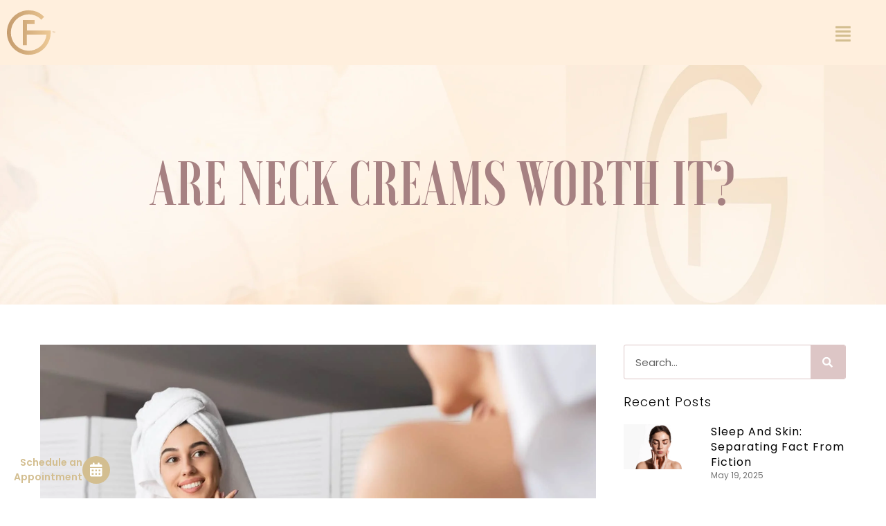

--- FILE ---
content_type: image/svg+xml
request_url: https://gfacemd.com/storage/2021/11/logo-01.svg
body_size: 353
content:
<svg xmlns="http://www.w3.org/2000/svg" xmlns:xlink="http://www.w3.org/1999/xlink" width="76.216" height="70" viewBox="0 0 76.216 70"><defs><linearGradient id="linear-gradient" y1="0.5" x2="1" y2="0.5" gradientUnits="objectBoundingBox"><stop offset="0" stop-color="#c59c6e"></stop><stop offset="0.369" stop-color="#d1aa7a"></stop><stop offset="1" stop-color="#eeca97"></stop></linearGradient><linearGradient id="linear-gradient-2" x1="-0.006" y1="0.503" x2="0.999" y2="0.503" xlink:href="#linear-gradient"></linearGradient><linearGradient id="linear-gradient-3" x1="-0.011" y1="0.503" x2="0.987" y2="0.503" xlink:href="#linear-gradient"></linearGradient></defs><g id="logo-01" transform="translate(-16.4 -15)"><path id="Path_183" data-name="Path 183" d="M47.85,46.868V36.73H60.071V30.342H41.545V69.831h6.28V53.28H78.718a28.113,28.113,0,0,1-56.086-3.256A28.362,28.362,0,0,1,50.76,21.413,27.8,27.8,0,0,1,70.643,29.8l4.437-4.514A33.763,33.763,0,0,0,50.784,15C31.8,15,16.4,30.687,16.4,50c0,19.338,15.4,35,34.408,35,17.919,0,32.638-13.936,34.263-31.744.1-1.061.145-2.171.145-3.256,0-1.061-.049-2.1-.145-3.132Z" transform="translate(0)" fill="url(#linear-gradient)"></path><path id="Path_184" data-name="Path 184" d="M309.8,150.564h.734v2.2h.323v-2.2h.763V150.3H309.8Z" transform="translate(-221.765 -102.122)" fill="url(#linear-gradient-2)"></path><path id="Path_185" data-name="Path 185" d="M319.149,150.3h-.411l-.44,1.2a8.533,8.533,0,0,0-.264.822h0c-.059-.264-.147-.529-.235-.822l-.411-1.2h-.411l-.176,2.467h.294l.059-1.057c.029-.382.029-.793.059-1.086h0a8.7,8.7,0,0,0,.294.969l.411,1.174h.235l.44-1.2c.117-.352.235-.646.323-.94h0c0,.294.029.734.029,1.057l.059,1.086h.323Z" transform="translate(-226.71 -102.122)" fill="url(#linear-gradient-3)"></path></g></svg>

--- FILE ---
content_type: image/svg+xml
request_url: https://gfacemd.com/storage/2021/12/Group-144.svg
body_size: 13815
content:
<svg xmlns="http://www.w3.org/2000/svg" width="1949.2" height="1393.533" viewBox="0 0 1949.2 1393.533"><g id="Group_144" data-name="Group 144" transform="translate(-7250 -4169)"><g id="Group_143" data-name="Group 143"><g id="Group_142" data-name="Group 142"><g id="Group_141" data-name="Group 141"><g id="Group_140" data-name="Group 140"><g id="Group_139" data-name="Group 139"><g id="Group_138" data-name="Group 138"><g id="Group_137" data-name="Group 137"><g id="Group_136" data-name="Group 136"><g id="Group_135" data-name="Group 135"><g id="Group_134" data-name="Group 134"><g id="Group_133" data-name="Group 133"><g id="Group_132" data-name="Group 132"><g id="Group_131" data-name="Group 131"><g id="Group_130" data-name="Group 130"><g id="Group_129" data-name="Group 129"><g id="Group_87" data-name="Group 87" transform="translate(7250 4169)"><path id="Path_193" data-name="Path 193" d="M20.122,34.531V30.006h5.455V27.154H17.308V44.783h2.8V37.395H33.9A12.574,12.574,0,1,1,21.414,23.168h.007A12.4,12.4,0,0,1,30.3,26.912l1.98-2.016A15.073,15.073,0,0,0,21.433,20.3a15.627,15.627,0,0,0,.009,31.249,15.47,15.47,0,0,0,15.3-14.17c.045-.475.063-.97.063-1.454s-.021-.937-.063-1.4Z" transform="translate(-6.083 -20.304)" fill="#1a1818"></path><path id="Path_194" data-name="Path 194" d="M19.7,26.727h.328v.982h.144v-.982h.341v-.118H19.7Z" transform="translate(12.283 -11.797)" fill="#1a1818"></path><path id="Path_195" data-name="Path 195" d="M20.951,26.609l-.2.536c-.045.12-.085.242-.117.366-.026-.117-.066-.235-.1-.366l-.186-.536h-.183l-.078,1.1h.132l.026-.472c.012-.171.012-.355.026-.484a4.149,4.149,0,0,0,.132.432l.183.524h.106l.195-.536c.054-.157.106-.289.146-.421,0,.132.012.329.012.472l.026.484h.146l-.08-1.1Z" transform="translate(12.81 -11.797)" fill="#1a1818"></path><path id="Path_196" data-name="Path 196" d="M61.965,34.531V30.006h5.457V27.154H59.151V44.783h2.8V37.395h13.79A12.574,12.574,0,1,1,63.257,23.168h.007a12.411,12.411,0,0,1,8.878,3.745l1.98-2.016A15.078,15.078,0,0,0,63.276,20.3,15.627,15.627,0,1,0,78.581,37.383c.045-.475.066-.97.066-1.454s-.023-.937-.066-1.4Z" transform="translate(50.372 -20.304)" fill="#1a1818"></path><path id="Path_197" data-name="Path 197" d="M61.538,26.727h.328v.982h.144v-.982h.341v-.118h-.813Z" transform="translate(68.738 -11.797)" fill="#1a1818"></path><path id="Path_198" data-name="Path 198" d="M62.794,26.609l-.195.536c-.047.12-.085.242-.12.366-.026-.117-.063-.235-.1-.366l-.183-.536h-.183l-.08,1.1h.132l.026-.472c.014-.171.014-.355.026-.484a4.149,4.149,0,0,0,.132.432l.183.524h.106l.2-.536c.052-.157.1-.289.143-.421,0,.132.014.329.014.472l.026.484h.143l-.08-1.1Z" transform="translate(69.265 -11.797)" fill="#1a1818"></path><path id="Path_199" data-name="Path 199" d="M103.81,34.531V30.006h5.455V27.154h-8.272V44.783h2.8V37.395h13.79A12.573,12.573,0,1,1,105.1,23.168h.009a12.409,12.409,0,0,1,8.875,3.745l1.98-2.016A15.074,15.074,0,0,0,105.119,20.3a15.627,15.627,0,1,0,15.307,17.079c.045-.475.063-.97.063-1.454s-.021-.937-.063-1.4Z" transform="translate(106.827 -20.304)" fill="#1a1818"></path><path id="Path_200" data-name="Path 200" d="M103.382,26.727h.328v.982h.144v-.982h.341v-.118h-.812Z" transform="translate(125.194 -11.797)" fill="#1a1818"></path><path id="Path_201" data-name="Path 201" d="M104.639,26.609l-.2.536c-.045.12-.085.242-.117.366-.026-.117-.066-.235-.106-.366l-.183-.536h-.183l-.08,1.1h.132l.028-.472c.012-.171.012-.355.026-.484a3.652,3.652,0,0,0,.132.432l.183.524h.1l.2-.536c.052-.157.106-.289.143-.421,0,.132.014.329.014.472l.026.484h.143l-.078-1.1Z" transform="translate(125.72 -11.797)" fill="#1a1818"></path><path id="Path_202" data-name="Path 202" d="M145.652,34.531V30.006h5.455V27.154h-8.269V44.783h2.8V37.395h13.792a12.574,12.574,0,1,1-12.488-14.227h.007a12.4,12.4,0,0,1,8.875,3.745l1.98-2.016A15.074,15.074,0,0,0,146.96,20.3a15.627,15.627,0,1,0,15.307,17.079c.045-.475.063-.97.063-1.454s-.021-.937-.063-1.4Z" transform="translate(163.284 -20.304)" fill="#1a1818"></path><path id="Path_203" data-name="Path 203" d="M145.225,26.727h.328v.982h.144v-.982h.341v-.118h-.812Z" transform="translate(181.65 -11.797)" fill="#1a1818"></path><path id="Path_204" data-name="Path 204" d="M146.48,26.609l-.2.536c-.045.12-.085.242-.117.366-.026-.117-.066-.235-.106-.366l-.183-.536h-.183l-.078,1.1h.132l.026-.472c.012-.171.012-.355.026-.484a4.146,4.146,0,0,0,.132.432l.183.524h.106l.195-.536c.054-.157.106-.289.146-.421,0,.132.012.329.012.472l.026.484h.146l-.08-1.1Z" transform="translate(182.177 -11.797)" fill="#1a1818"></path><path id="Path_205" data-name="Path 205" d="M187.495,34.531V30.006h5.457V27.154h-8.272V44.783h2.8V37.395h13.792a12.574,12.574,0,1,1-12.488-14.227h.007a12.4,12.4,0,0,1,8.875,3.745l1.983-2.016A15.082,15.082,0,0,0,188.806,20.3a15.627,15.627,0,1,0,15.305,17.079c.045-.475.066-.97.066-1.454s-.023-.937-.066-1.4Z" transform="translate(219.739 -20.304)" fill="#1a1818"></path><path id="Path_206" data-name="Path 206" d="M187.068,26.727h.328v.982h.144v-.982h.341v-.118h-.813Z" transform="translate(238.105 -11.797)" fill="#1a1818"></path><path id="Path_207" data-name="Path 207" d="M188.324,26.609l-.195.536a3.344,3.344,0,0,0-.12.366c-.026-.117-.066-.235-.1-.366l-.183-.536h-.186l-.078,1.1h.132l.026-.472c.014-.171.014-.355.026-.484a4.147,4.147,0,0,0,.132.432l.183.524h.106l.2-.536c.052-.157.1-.289.143-.421,0,.132.012.329.012.472l.028.484h.143l-.08-1.1Z" transform="translate(238.632 -11.797)" fill="#1a1818"></path><path id="Path_208" data-name="Path 208" d="M229.34,34.531V30.006H234.8V27.154h-8.272V44.783h2.8V37.395h13.79A12.574,12.574,0,1,1,230.63,23.168h.007a12.41,12.41,0,0,1,8.878,3.745L241.5,24.9A15.078,15.078,0,0,0,230.649,20.3a15.627,15.627,0,1,0,15.305,17.079c.045-.475.066-.97.066-1.454s-.021-.937-.066-1.4Z" transform="translate(276.194 -20.304)" fill="#1a1818"></path><path id="Path_209" data-name="Path 209" d="M228.912,26.727h.328v.982h.144v-.982h.341v-.118h-.812Z" transform="translate(294.561 -11.797)" fill="#1a1818"></path><path id="Path_210" data-name="Path 210" d="M230.166,26.609l-.195.536c-.045.12-.085.242-.117.366-.028-.117-.066-.235-.106-.366l-.183-.536h-.183l-.08,1.1h.132l.026-.472c.014-.171.014-.355.028-.484a3.648,3.648,0,0,0,.132.432l.183.524h.1l.2-.536c.052-.157.106-.289.143-.421,0,.132.014.329.014.472l.026.484h.143l-.078-1.1Z" transform="translate(295.087 -11.797)" fill="#1a1818"></path><path id="Path_211" data-name="Path 211" d="M271.182,34.531V30.006h5.455V27.154h-8.269V44.783h2.8V37.395h13.792a12.574,12.574,0,1,1-12.488-14.227h.007a12.405,12.405,0,0,1,8.875,3.745l1.98-2.016A15.074,15.074,0,0,0,272.49,20.3,15.627,15.627,0,1,0,287.8,37.383c.045-.475.063-.97.063-1.454s-.021-.937-.063-1.4Z" transform="translate(332.651 -20.304)" fill="#1a1818"></path><path id="Path_212" data-name="Path 212" d="M270.755,26.727h.328v.982h.144v-.982h.341v-.118h-.812Z" transform="translate(351.016 -11.797)" fill="#1a1818"></path><path id="Path_213" data-name="Path 213" d="M272.011,26.609l-.2.536c-.045.12-.085.242-.117.366-.026-.117-.066-.235-.106-.366l-.183-.536h-.183l-.078,1.1h.132l.026-.472c.012-.171.012-.355.026-.484a4.169,4.169,0,0,0,.132.432l.183.524h.106l.195-.536c.052-.157.106-.289.146-.421,0,.132.012.329.012.472l.026.484h.146l-.08-1.1Z" transform="translate(351.544 -11.797)" fill="#1a1818"></path><path id="Path_214" data-name="Path 214" d="M313.025,34.531V30.006h5.455V27.154h-8.269V44.783h2.8V37.395h13.792a12.574,12.574,0,1,1-12.488-14.227h.007a12.4,12.4,0,0,1,8.875,3.745l1.983-2.016A15.082,15.082,0,0,0,314.336,20.3a15.627,15.627,0,1,0,15.305,17.079c.045-.475.066-.97.066-1.454s-.023-.937-.066-1.4Z" transform="translate(389.106 -20.304)" fill="#1a1818"></path><path id="Path_215" data-name="Path 215" d="M312.6,26.727h.328v.982h.144v-.982h.341v-.118H312.6Z" transform="translate(407.472 -11.797)" fill="#1a1818"></path><path id="Path_216" data-name="Path 216" d="M313.853,26.609l-.2.536c-.045.12-.085.242-.117.366-.026-.117-.066-.235-.1-.366l-.183-.536h-.186l-.078,1.1h.132l.026-.472c.014-.171.014-.355.026-.484a4.176,4.176,0,0,0,.132.432l.183.524h.106l.2-.536c.052-.157.1-.289.143-.421,0,.132.012.329.012.472l.028.484h.143l-.08-1.1Z" transform="translate(407.999 -11.797)" fill="#1a1818"></path><path id="Path_217" data-name="Path 217" d="M354.868,34.531V30.006h5.457V27.154h-8.272V44.783h2.8V37.395h13.79A12.574,12.574,0,1,1,356.16,23.168h.007a12.411,12.411,0,0,1,8.878,3.745l1.98-2.016A15.078,15.078,0,0,0,356.179,20.3a15.627,15.627,0,1,0,15.305,17.079c.045-.475.066-.97.066-1.454s-.021-.937-.066-1.4Z" transform="translate(445.561 -20.304)" fill="#1a1818"></path><path id="Path_218" data-name="Path 218" d="M354.442,26.727h.328v.982h.144v-.982h.341v-.118h-.813Z" transform="translate(463.928 -11.797)" fill="#1a1818"></path><path id="Path_219" data-name="Path 219" d="M355.7,26.609l-.2.536a3.338,3.338,0,0,0-.117.366c-.028-.117-.066-.235-.106-.366l-.183-.536h-.183l-.08,1.1h.132l.026-.472c.014-.171.014-.355.028-.484a4.138,4.138,0,0,0,.129.432l.186.524h.1l.2-.536c.052-.157.1-.289.143-.421,0,.132.014.329.014.472l.026.484h.143l-.078-1.1Z" transform="translate(464.454 -11.797)" fill="#1a1818"></path><path id="Path_220" data-name="Path 220" d="M396.713,34.531V30.006h5.455V27.154H393.9V44.783h2.8V37.395h13.79A12.573,12.573,0,1,1,398,23.168h.009a12.405,12.405,0,0,1,8.875,3.745l1.98-2.016A15.074,15.074,0,0,0,398.022,20.3a15.627,15.627,0,1,0,15.308,17.079c.045-.475.063-.97.063-1.454s-.021-.937-.063-1.4Z" transform="translate(502.017 -20.304)" fill="#1a1818"></path><path id="Path_221" data-name="Path 221" d="M396.285,26.727h.328v.982h.144v-.982h.341v-.118h-.812Z" transform="translate(520.383 -11.797)" fill="#1a1818"></path><path id="Path_222" data-name="Path 222" d="M397.541,26.609l-.2.536c-.045.12-.085.242-.117.366-.026-.117-.066-.235-.106-.366l-.183-.536h-.183l-.078,1.1h.129l.028-.472c.012-.171.012-.355.026-.484a4.183,4.183,0,0,0,.131.432l.183.524h.1l.2-.536c.052-.157.106-.289.146-.421,0,.132.012.329.012.472l.026.484h.146l-.08-1.1Z" transform="translate(520.911 -11.797)" fill="#1a1818"></path><path id="Path_223" data-name="Path 223" d="M438.555,34.531V30.006h5.455V27.154h-8.269V44.783h2.8V37.395h13.792a12.574,12.574,0,1,1-12.488-14.227h.007a12.4,12.4,0,0,1,8.875,3.745l1.98-2.016A15.073,15.073,0,0,0,439.866,20.3a15.627,15.627,0,1,0,15.305,17.079c.045-.475.066-.97.066-1.454s-.023-.937-.066-1.4Z" transform="translate(558.473 -20.304)" fill="#1a1818"></path><path id="Path_224" data-name="Path 224" d="M438.128,26.727h.328v.982h.144v-.982h.341v-.118h-.812Z" transform="translate(576.839 -11.797)" fill="#1a1818"></path><path id="Path_225" data-name="Path 225" d="M439.383,26.609l-.2.536c-.045.12-.085.242-.117.366-.026-.117-.066-.235-.1-.366l-.186-.536H438.6l-.078,1.1h.132l.026-.472c.012-.171.012-.355.026-.484a4.177,4.177,0,0,0,.132.432l.183.524h.106l.2-.536c.054-.157.106-.289.146-.421,0,.132.012.329.012.472l.028.484h.143l-.08-1.1Z" transform="translate(577.366 -11.797)" fill="#1a1818"></path><path id="Path_226" data-name="Path 226" d="M480.4,34.531V30.006h5.457V27.154h-8.272V44.783h2.8V37.395h13.79A12.574,12.574,0,1,1,481.69,23.168h.007a12.41,12.41,0,0,1,8.878,3.745l1.98-2.016A15.078,15.078,0,0,0,481.709,20.3a15.627,15.627,0,1,0,15.305,17.079c.045-.475.066-.97.066-1.454s-.021-.937-.066-1.4Z" transform="translate(614.928 -20.304)" fill="#1a1818"></path><path id="Path_227" data-name="Path 227" d="M479.972,26.727h.328v.982h.144v-.982h.341v-.118h-.812Z" transform="translate(633.294 -11.797)" fill="#1a1818"></path><path id="Path_228" data-name="Path 228" d="M481.227,26.609l-.195.536c-.047.12-.085.242-.12.366-.026-.117-.063-.235-.1-.366l-.183-.536h-.183l-.08,1.1h.131l.026-.472c.014-.171.014-.355.026-.484.038.146.08.289.132.432l.183.524h.106l.2-.536c.052-.157.1-.289.143-.421,0,.132.014.329.014.472l.026.484h.143l-.08-1.1Z" transform="translate(633.821 -11.797)" fill="#1a1818"></path><path id="Path_229" data-name="Path 229" d="M522.243,34.531V30.006H527.7V27.154h-8.269V44.783h2.8V37.395h13.79a12.573,12.573,0,1,1-12.488-14.227h.009a12.409,12.409,0,0,1,8.875,3.745L534.4,24.9A15.074,15.074,0,0,0,523.552,20.3a15.627,15.627,0,1,0,15.307,17.079c.045-.475.063-.97.063-1.454s-.021-.937-.063-1.4Z" transform="translate(671.384 -20.304)" fill="#1a1818"></path><path id="Path_230" data-name="Path 230" d="M521.815,26.727h.328v.982h.144v-.982h.341v-.118h-.812Z" transform="translate(689.75 -11.797)" fill="#1a1818"></path><path id="Path_231" data-name="Path 231" d="M523.07,26.609l-.2.536c-.045.12-.085.242-.117.366-.026-.117-.066-.235-.106-.366l-.183-.536h-.183l-.078,1.1h.129l.028-.472c.012-.171.012-.355.026-.484a4.154,4.154,0,0,0,.132.432l.183.524h.1l.2-.536c.052-.157.106-.289.143-.421,0,.132.014.329.014.472l.026.484h.146l-.08-1.1Z" transform="translate(690.278 -11.797)" fill="#1a1818"></path><path id="Path_232" data-name="Path 232" d="M564.085,34.531V30.006h5.455V27.154H561.27V44.783h2.8V37.395h13.792a12.574,12.574,0,1,1-12.488-14.227h.007a12.4,12.4,0,0,1,8.875,3.745l1.98-2.016A15.072,15.072,0,0,0,565.4,20.3a15.627,15.627,0,1,0,15.3,17.079c.045-.475.064-.97.064-1.454s-.021-.937-.064-1.4Z" transform="translate(727.84 -20.304)" fill="#1a1818"></path><path id="Path_233" data-name="Path 233" d="M563.658,26.727h.328v.982h.144v-.982h.341v-.118h-.812Z" transform="translate(746.206 -11.797)" fill="#1a1818"></path><path id="Path_234" data-name="Path 234" d="M564.913,26.609l-.2.536c-.045.12-.085.242-.117.366-.026-.117-.066-.235-.106-.366l-.183-.536h-.183l-.077,1.1h.131l.026-.472c.012-.171.012-.355.026-.484a4.183,4.183,0,0,0,.131.432l.183.524h.106l.195-.536c.054-.157.106-.289.146-.421,0,.132.012.329.012.472l.026.484h.146l-.08-1.1Z" transform="translate(746.733 -11.797)" fill="#1a1818"></path><path id="Path_235" data-name="Path 235" d="M605.928,34.531V30.006h5.457V27.154h-8.272V44.783h2.805V37.395h13.79A12.574,12.574,0,1,1,607.22,23.168h.007a12.411,12.411,0,0,1,8.878,3.745l1.98-2.016A15.078,15.078,0,0,0,607.239,20.3a15.627,15.627,0,1,0,15.305,17.079c.045-.475.066-.97.066-1.454s-.024-.937-.066-1.4Z" transform="translate(784.295 -20.304)" fill="#1a1818"></path><path id="Path_236" data-name="Path 236" d="M605.5,26.727h.328v.982h.144v-.982h.341v-.118H605.5Z" transform="translate(802.661 -11.797)" fill="#1a1818"></path><path id="Path_237" data-name="Path 237" d="M606.756,26.609l-.195.536c-.047.12-.085.242-.12.366-.026-.117-.063-.235-.1-.366l-.183-.536h-.183l-.08,1.1h.131l.026-.472c.014-.171.014-.355.026-.484a4.184,4.184,0,0,0,.132.432l.183.524h.106l.2-.536c.052-.157.1-.289.143-.421,0,.132.014.329.014.472l.026.484h.143l-.08-1.1Z" transform="translate(803.188 -11.797)" fill="#1a1818"></path><path id="Path_238" data-name="Path 238" d="M647.773,34.531V30.006h5.455V27.154h-8.272V44.783h2.8V37.395h13.79a12.573,12.573,0,1,1-12.488-14.227h.01a12.409,12.409,0,0,1,8.875,3.745l1.98-2.016A15.078,15.078,0,0,0,649.082,20.3a15.627,15.627,0,1,0,15.307,17.079c.045-.475.063-.97.063-1.454s-.021-.937-.063-1.4Z" transform="translate(840.75 -20.304)" fill="#1a1818"></path><path id="Path_239" data-name="Path 239" d="M647.345,26.727h.328v.982h.144v-.982h.341v-.118h-.812Z" transform="translate(859.117 -11.797)" fill="#1a1818"></path><path id="Path_240" data-name="Path 240" d="M648.6,26.609l-.2.536c-.045.12-.085.242-.118.366-.026-.117-.066-.235-.106-.366L648,26.609h-.183l-.08,1.1h.132l.028-.472c.012-.171.012-.355.026-.484a3.592,3.592,0,0,0,.131.432l.183.524h.1l.2-.536c.052-.157.106-.289.143-.421,0,.132.014.329.014.472l.026.484h.143l-.078-1.1Z" transform="translate(859.643 -11.797)" fill="#1a1818"></path><path id="Path_241" data-name="Path 241" d="M689.615,34.531V30.006h5.455V27.154H686.8V44.783h2.8V37.395H703.4a12.574,12.574,0,1,1-12.488-14.227h.007a12.4,12.4,0,0,1,8.875,3.745l1.98-2.016A15.074,15.074,0,0,0,690.924,20.3a15.627,15.627,0,1,0,15.307,17.079c.045-.475.063-.97.063-1.454s-.021-.937-.063-1.4Z" transform="translate(897.207 -20.304)" fill="#1a1818"></path><path id="Path_242" data-name="Path 242" d="M689.188,26.727h.328v.982h.144v-.982H690v-.118h-.812Z" transform="translate(915.573 -11.797)" fill="#1a1818"></path><path id="Path_243" data-name="Path 243" d="M690.444,26.609l-.2.536c-.045.12-.084.242-.117.366-.026-.117-.066-.235-.106-.366l-.183-.536h-.183l-.078,1.1h.132l.026-.472c.012-.171.012-.355.026-.484a4.14,4.14,0,0,0,.132.432l.183.524h.106l.195-.536c.054-.157.106-.289.146-.421,0,.132.012.329.012.472l.026.484h.146l-.08-1.1Z" transform="translate(916.1 -11.797)" fill="#1a1818"></path><path id="Path_244" data-name="Path 244" d="M731.458,34.531V30.006h5.457V27.154h-8.272V44.783h2.8V37.395h13.792A12.574,12.574,0,1,1,732.75,23.168h.007a12.4,12.4,0,0,1,8.875,3.745l1.983-2.016A15.082,15.082,0,0,0,732.769,20.3a15.627,15.627,0,1,0,15.305,17.079c.045-.475.066-.97.066-1.454s-.023-.937-.066-1.4Z" transform="translate(953.662 -20.304)" fill="#1a1818"></path><path id="Path_245" data-name="Path 245" d="M731.031,26.727h.328v.982h.144v-.982h.341v-.118h-.812Z" transform="translate(972.028 -11.797)" fill="#1a1818"></path><path id="Path_246" data-name="Path 246" d="M732.286,26.609l-.2.536a3.363,3.363,0,0,0-.12.366c-.026-.117-.066-.235-.1-.366l-.183-.536H731.5l-.08,1.1h.132l.026-.472c.014-.171.014-.355.026-.484a4.126,4.126,0,0,0,.132.432l.183.524h.106l.2-.536c.052-.157.1-.289.143-.421,0,.132.012.329.012.472l.028.484h.143l-.08-1.1Z" transform="translate(972.555 -11.797)" fill="#1a1818"></path><path id="Path_247" data-name="Path 247" d="M773.3,34.531V30.006h5.455V27.154h-8.272V44.783h2.805V37.395h13.79a12.574,12.574,0,1,1-12.488-14.227h.009a12.409,12.409,0,0,1,8.875,3.745l1.98-2.016A15.078,15.078,0,0,0,774.612,20.3a15.627,15.627,0,1,0,15.3,17.079c.045-.475.066-.97.066-1.454s-.021-.937-.066-1.4Z" transform="translate(1010.117 -20.304)" fill="#1a1818"></path><path id="Path_248" data-name="Path 248" d="M772.875,26.727h.328v.982h.144v-.982h.341v-.118h-.812Z" transform="translate(1028.484 -11.797)" fill="#1a1818"></path><path id="Path_249" data-name="Path 249" d="M774.13,26.609l-.2.536c-.045.12-.085.242-.117.366-.028-.117-.066-.235-.106-.366l-.183-.536h-.183l-.08,1.1h.131l.026-.472c.014-.171.014-.355.028-.484a3.626,3.626,0,0,0,.132.432l.183.524h.1l.2-.536c.052-.157.106-.289.143-.421,0,.132.014.329.014.472l.026.484h.143l-.078-1.1Z" transform="translate(1029.01 -11.797)" fill="#1a1818"></path><path id="Path_250" data-name="Path 250" d="M815.145,34.531V30.006H820.6V27.154H812.33V44.783h2.8V37.395h13.792a12.574,12.574,0,1,1-12.488-14.227h.007a12.405,12.405,0,0,1,8.875,3.745L827.3,24.9A15.074,15.074,0,0,0,816.453,20.3a15.627,15.627,0,1,0,15.308,17.079c.044-.475.063-.97.063-1.454s-.021-.937-.063-1.4Z" transform="translate(1066.574 -20.304)" fill="#1a1818"></path><path id="Path_251" data-name="Path 251" d="M814.718,26.727h.328v.982h.144v-.982h.341v-.118h-.812Z" transform="translate(1084.94 -11.797)" fill="#1a1818"></path><path id="Path_252" data-name="Path 252" d="M816.157,26.609h-.183l-.2.536c-.044.12-.085.242-.117.366-.026-.117-.066-.235-.106-.366l-.183-.536h-.183l-.078,1.1h.131l.026-.472c.012-.171.012-.355.026-.484a4.182,4.182,0,0,0,.131.432l.183.524h.106l.195-.536c.052-.157.106-.289.146-.421,0,.132.012.329.012.472l.026.484h.146Z" transform="translate(1085.467 -11.797)" fill="#1a1818"></path></g><g id="Group_88" data-name="Group 88" transform="translate(7297.497 4253.786)"><path id="Path_253" data-name="Path 253" d="M40.34,70.622V66.1H45.8V63.245H37.526V80.874h2.8V73.486H54.12A12.574,12.574,0,1,1,41.632,59.259h.007A12.411,12.411,0,0,1,50.517,63l1.98-2.016a15.078,15.078,0,0,0-10.846-4.593A15.627,15.627,0,1,0,56.956,73.474c.045-.475.066-.97.066-1.454s-.021-.937-.066-1.4Z" transform="translate(-26.301 -56.395)" fill="#1a1818"></path><path id="Path_254" data-name="Path 254" d="M39.914,62.818h.328V63.8h.144v-.982h.341V62.7h-.812Z" transform="translate(-7.935 -47.888)" fill="#1a1818"></path><path id="Path_255" data-name="Path 255" d="M41.169,62.7l-.195.536a3.325,3.325,0,0,0-.117.366c-.028-.117-.066-.235-.106-.366l-.183-.536h-.183l-.08,1.1h.132l.026-.472c.014-.171.014-.355.028-.484a4.133,4.133,0,0,0,.129.432l.186.524h.1l.2-.536c.052-.157.1-.289.143-.421,0,.132.014.329.014.472l.026.484h.143l-.08-1.1Z" transform="translate(-7.408 -47.888)" fill="#1a1818"></path><path id="Path_256" data-name="Path 256" d="M82.185,70.622V66.1H87.64V63.245H79.371V80.874h2.8V73.486h13.79A12.573,12.573,0,1,1,83.475,59.259h.009A12.405,12.405,0,0,1,92.36,63l1.98-2.016a15.074,15.074,0,0,0-10.846-4.593A15.627,15.627,0,1,0,98.8,73.474c.045-.475.063-.97.063-1.454s-.021-.937-.063-1.4Z" transform="translate(30.154 -56.395)" fill="#1a1818"></path><path id="Path_257" data-name="Path 257" d="M81.757,62.818h.328V63.8h.144v-.982h.341V62.7h-.813Z" transform="translate(48.521 -47.888)" fill="#1a1818"></path><path id="Path_258" data-name="Path 258" d="M83.013,62.7l-.2.536c-.045.12-.085.242-.117.366-.026-.117-.066-.235-.106-.366l-.183-.536h-.183l-.078,1.1h.129l.028-.472c.012-.171.012-.355.026-.484a4.149,4.149,0,0,0,.132.432l.183.524h.106l.195-.536c.052-.157.106-.289.143-.421,0,.132.014.329.014.472l.026.484h.146l-.08-1.1Z" transform="translate(49.049 -47.888)" fill="#1a1818"></path><path id="Path_259" data-name="Path 259" d="M124.027,70.622V66.1h5.455V63.245h-8.269V80.874h2.8V73.486h13.792a12.574,12.574,0,1,1-12.488-14.227h.007A12.4,12.4,0,0,1,134.2,63l1.98-2.016a15.073,15.073,0,0,0-10.844-4.593,15.627,15.627,0,1,0,15.305,17.079c.045-.475.066-.97.066-1.454s-.023-.937-.066-1.4Z" transform="translate(86.611 -56.395)" fill="#1a1818"></path><path id="Path_260" data-name="Path 260" d="M123.6,62.818h.328V63.8h.144v-.982h.341V62.7H123.6Z" transform="translate(104.977 -47.888)" fill="#1a1818"></path><path id="Path_261" data-name="Path 261" d="M124.856,62.7l-.2.536c-.045.12-.085.242-.117.366-.026-.117-.066-.235-.1-.366l-.186-.536h-.183l-.078,1.1h.132l.026-.472c.012-.171.012-.355.026-.484a4.147,4.147,0,0,0,.132.432l.183.524h.106l.195-.536c.054-.157.106-.289.146-.421,0,.132.012.329.012.472l.028.484h.143l-.08-1.1Z" transform="translate(105.504 -47.888)" fill="#1a1818"></path><path id="Path_262" data-name="Path 262" d="M165.87,70.622V66.1h5.457V63.245h-8.272V80.874h2.8V73.486h13.79a12.574,12.574,0,1,1-12.488-14.227h.007A12.411,12.411,0,0,1,176.047,63l1.98-2.016a15.078,15.078,0,0,0-10.846-4.593,15.627,15.627,0,1,0,15.305,17.079c.045-.475.066-.97.066-1.454s-.024-.937-.066-1.4Z" transform="translate(143.066 -56.395)" fill="#1a1818"></path><path id="Path_263" data-name="Path 263" d="M165.444,62.818h.328V63.8h.144v-.982h.341V62.7h-.812Z" transform="translate(161.432 -47.888)" fill="#1a1818"></path><path id="Path_264" data-name="Path 264" d="M166.7,62.7l-.195.536c-.047.12-.085.242-.12.366-.026-.117-.063-.235-.1-.366L166.1,62.7h-.183l-.08,1.1h.132l.026-.472c.014-.171.014-.355.026-.484.038.146.08.289.132.432l.183.524h.106l.2-.536c.052-.157.1-.289.143-.421,0,.132.014.329.014.472l.026.484h.143l-.08-1.1Z" transform="translate(161.959 -47.888)" fill="#1a1818"></path><path id="Path_265" data-name="Path 265" d="M207.715,70.622V66.1h5.455V63.245H204.9V80.874h2.8V73.486h13.79A12.573,12.573,0,1,1,209,59.259h.009A12.409,12.409,0,0,1,217.89,63l1.98-2.016a15.074,15.074,0,0,0-10.846-4.593,15.627,15.627,0,1,0,15.308,17.079c.045-.475.063-.97.063-1.454s-.021-.937-.063-1.4Z" transform="translate(199.521 -56.395)" fill="#1a1818"></path><path id="Path_266" data-name="Path 266" d="M207.287,62.818h.328V63.8h.144v-.982h.341V62.7h-.813Z" transform="translate(217.888 -47.888)" fill="#1a1818"></path><path id="Path_267" data-name="Path 267" d="M208.544,62.7l-.2.536c-.045.12-.085.242-.117.366-.026-.117-.066-.235-.106-.366l-.183-.536h-.183l-.08,1.1h.132l.028-.472c.012-.171.012-.355.026-.484a3.655,3.655,0,0,0,.132.432l.183.524h.1l.2-.536c.052-.157.106-.289.143-.421,0,.132.014.329.014.472l.026.484h.146l-.08-1.1Z" transform="translate(218.414 -47.888)" fill="#1a1818"></path><path id="Path_268" data-name="Path 268" d="M249.557,70.622V66.1h5.455V63.245h-8.269V80.874h2.8V73.486h13.792a12.574,12.574,0,1,1-12.488-14.227h.007A12.4,12.4,0,0,1,259.731,63l1.98-2.016a15.073,15.073,0,0,0-10.844-4.593,15.627,15.627,0,1,0,15.305,17.079c.045-.475.063-.97.063-1.454s-.021-.937-.063-1.4Z" transform="translate(255.978 -56.395)" fill="#1a1818"></path><path id="Path_269" data-name="Path 269" d="M249.13,62.818h.328V63.8h.144v-.982h.341V62.7h-.812Z" transform="translate(274.343 -47.888)" fill="#1a1818"></path><path id="Path_270" data-name="Path 270" d="M250.386,62.7l-.2.536c-.045.12-.085.242-.117.366-.026-.117-.066-.235-.106-.366l-.183-.536H249.6l-.077,1.1h.132l.026-.472c.012-.171.012-.355.026-.484a4.14,4.14,0,0,0,.132.432l.183.524h.106l.195-.536c.054-.157.106-.289.146-.421,0,.132.012.329.012.472l.026.484h.146l-.08-1.1Z" transform="translate(274.871 -47.888)" fill="#1a1818"></path><path id="Path_271" data-name="Path 271" d="M291.4,70.622V66.1h5.457V63.245h-8.272V80.874h2.8V73.486h13.79a12.574,12.574,0,1,1-12.488-14.227h.007A12.411,12.411,0,0,1,301.577,63l1.98-2.016a15.078,15.078,0,0,0-10.846-4.593,15.627,15.627,0,1,0,15.305,17.079c.045-.475.066-.97.066-1.454s-.023-.937-.066-1.4Z" transform="translate(312.433 -56.395)" fill="#1a1818"></path><path id="Path_272" data-name="Path 272" d="M290.973,62.818h.328V63.8h.144v-.982h.341V62.7h-.812Z" transform="translate(330.799 -47.888)" fill="#1a1818"></path><path id="Path_273" data-name="Path 273" d="M292.228,62.7l-.2.536a3.349,3.349,0,0,0-.12.366c-.026-.117-.066-.235-.1-.366l-.183-.536h-.183l-.08,1.1h.132l.026-.472c.014-.171.014-.355.026-.484a4.162,4.162,0,0,0,.132.432l.183.524h.106l.2-.536c.052-.157.1-.289.143-.421,0,.132.014.329.014.472l.026.484h.143l-.08-1.1Z" transform="translate(331.326 -47.888)" fill="#1a1818"></path><path id="Path_274" data-name="Path 274" d="M333.245,70.622V66.1H338.7V63.245h-8.272V80.874h2.8V73.486h13.79a12.574,12.574,0,1,1-12.488-14.227h.009A12.409,12.409,0,0,1,343.42,63l1.98-2.016a15.078,15.078,0,0,0-10.846-4.593,15.627,15.627,0,1,0,15.307,17.079c.045-.475.063-.97.063-1.454s-.021-.937-.063-1.4Z" transform="translate(368.888 -56.395)" fill="#1a1818"></path><path id="Path_275" data-name="Path 275" d="M332.817,62.818h.328V63.8h.144v-.982h.341V62.7h-.812Z" transform="translate(387.255 -47.888)" fill="#1a1818"></path><path id="Path_276" data-name="Path 276" d="M334.074,62.7l-.2.536c-.045.12-.085.242-.117.366-.026-.117-.066-.235-.106-.366l-.183-.536h-.183l-.08,1.1h.132l.028-.472c.012-.171.012-.355.026-.484a3.643,3.643,0,0,0,.132.432l.183.524h.1l.2-.536c.052-.157.106-.289.143-.421,0,.132.014.329.014.472l.026.484h.143l-.078-1.1Z" transform="translate(387.781 -47.888)" fill="#1a1818"></path><path id="Path_277" data-name="Path 277" d="M375.087,70.622V66.1h5.455V63.245h-8.269V80.874h2.8V73.486h13.792a12.574,12.574,0,1,1-12.488-14.227h.007A12.4,12.4,0,0,1,385.261,63l1.98-2.016A15.074,15.074,0,0,0,376.4,56.395,15.627,15.627,0,1,0,391.7,73.474c.045-.475.063-.97.063-1.454s-.021-.937-.063-1.4Z" transform="translate(425.345 -56.395)" fill="#1a1818"></path><path id="Path_278" data-name="Path 278" d="M374.66,62.818h.328V63.8h.144v-.982h.341V62.7h-.813Z" transform="translate(443.71 -47.888)" fill="#1a1818"></path><path id="Path_279" data-name="Path 279" d="M375.916,62.7l-.2.536c-.045.12-.085.242-.117.366-.026-.117-.066-.235-.106-.366l-.183-.536h-.183l-.078,1.1h.132l.026-.472c.012-.171.012-.355.026-.484a4.155,4.155,0,0,0,.132.432l.183.524h.106l.195-.536c.054-.157.106-.289.146-.421,0,.132.012.329.012.472l.026.484h.146l-.08-1.1Z" transform="translate(444.238 -47.888)" fill="#1a1818"></path><path id="Path_280" data-name="Path 280" d="M416.93,70.622V66.1h5.457V63.245h-8.272V80.874h2.8V73.486H430.71a12.574,12.574,0,1,1-12.488-14.227h.007A12.4,12.4,0,0,1,427.1,63l1.983-2.016a15.082,15.082,0,0,0-10.846-4.593,15.627,15.627,0,1,0,15.305,17.079c.045-.475.066-.97.066-1.454s-.023-.937-.066-1.4Z" transform="translate(481.8 -56.395)" fill="#1a1818"></path><path id="Path_281" data-name="Path 281" d="M416.5,62.818h.328V63.8h.144v-.982h.341V62.7H416.5Z" transform="translate(500.166 -47.888)" fill="#1a1818"></path><path id="Path_282" data-name="Path 282" d="M417.758,62.7l-.195.536a3.336,3.336,0,0,0-.12.366c-.026-.117-.066-.235-.1-.366l-.183-.536h-.186l-.078,1.1h.132l.026-.472c.014-.171.014-.355.026-.484a4.155,4.155,0,0,0,.132.432l.183.524h.106l.2-.536c.052-.157.1-.289.143-.421,0,.132.012.329.012.472l.028.484h.143l-.08-1.1Z" transform="translate(500.693 -47.888)" fill="#1a1818"></path><path id="Path_283" data-name="Path 283" d="M458.775,70.622V66.1h5.455V63.245h-8.272V80.874h2.8V73.486h13.79a12.574,12.574,0,1,1-12.488-14.227h.007A12.411,12.411,0,0,1,468.95,63l1.98-2.016a15.078,15.078,0,0,0-10.846-4.593,15.627,15.627,0,1,0,15.305,17.079c.045-.475.066-.97.066-1.454s-.021-.937-.066-1.4Z" transform="translate(538.255 -56.395)" fill="#1a1818"></path><path id="Path_284" data-name="Path 284" d="M458.347,62.818h.328V63.8h.144v-.982h.341V62.7h-.812Z" transform="translate(556.622 -47.888)" fill="#1a1818"></path><path id="Path_285" data-name="Path 285" d="M459.6,62.7l-.195.536c-.045.12-.085.242-.118.366-.028-.117-.066-.235-.106-.366L459,62.7h-.183l-.08,1.1h.132l.026-.472c.014-.171.014-.355.028-.484a3.66,3.66,0,0,0,.132.432l.183.524h.1l.2-.536c.052-.157.106-.289.143-.421,0,.132.014.329.014.472l.026.484h.143l-.078-1.1Z" transform="translate(557.148 -47.888)" fill="#1a1818"></path><path id="Path_286" data-name="Path 286" d="M500.617,70.622V66.1h5.455V63.245H497.8V80.874h2.8V73.486H514.4a12.573,12.573,0,1,1-12.486-14.227h.007A12.405,12.405,0,0,1,510.791,63l1.98-2.016a15.074,15.074,0,0,0-10.846-4.593,15.627,15.627,0,1,0,15.308,17.079c.045-.475.063-.97.063-1.454s-.021-.937-.063-1.4Z" transform="translate(594.712 -56.395)" fill="#1a1818"></path><path id="Path_287" data-name="Path 287" d="M500.19,62.818h.328V63.8h.144v-.982H501V62.7h-.812Z" transform="translate(613.077 -47.888)" fill="#1a1818"></path><path id="Path_288" data-name="Path 288" d="M501.446,62.7l-.2.536c-.045.12-.085.242-.117.366-.026-.117-.066-.235-.106-.366l-.183-.536h-.183l-.078,1.1h.132l.026-.472c.012-.171.012-.355.026-.484a4.184,4.184,0,0,0,.131.432l.183.524h.106l.195-.536c.052-.157.106-.289.146-.421,0,.132.012.329.012.472l.026.484h.146l-.08-1.1Z" transform="translate(613.605 -47.888)" fill="#1a1818"></path><path id="Path_289" data-name="Path 289" d="M542.46,70.622V66.1h5.455V63.245h-8.269V80.874h2.8V73.486H556.24a12.574,12.574,0,1,1-12.488-14.227h.007A12.4,12.4,0,0,1,552.634,63l1.983-2.016a15.082,15.082,0,0,0-10.846-4.593,15.627,15.627,0,1,0,15.305,17.079c.045-.475.066-.97.066-1.454s-.024-.937-.066-1.4Z" transform="translate(651.167 -56.395)" fill="#1a1818"></path><path id="Path_290" data-name="Path 290" d="M542.033,62.818h.328V63.8h.144v-.982h.341V62.7h-.813Z" transform="translate(669.533 -47.888)" fill="#1a1818"></path><path id="Path_291" data-name="Path 291" d="M543.288,62.7l-.2.536c-.045.12-.085.242-.117.366-.026-.117-.066-.235-.1-.366l-.183-.536H542.5l-.077,1.1h.131l.026-.472c.014-.171.014-.355.026-.484a4.184,4.184,0,0,0,.131.432l.183.524h.106l.2-.536c.052-.157.1-.289.143-.421,0,.132.012.329.012.472l.028.484h.143l-.08-1.1Z" transform="translate(670.06 -47.888)" fill="#1a1818"></path><path id="Path_292" data-name="Path 292" d="M584.3,70.622V66.1h5.457V63.245h-8.272V80.874h2.805V73.486h13.79a12.574,12.574,0,1,1-12.489-14.227h.007A12.411,12.411,0,0,1,594.48,63l1.98-2.016a15.078,15.078,0,0,0-10.846-4.593,15.627,15.627,0,1,0,15.305,17.079c.045-.475.066-.97.066-1.454s-.021-.937-.066-1.4Z" transform="translate(707.622 -56.395)" fill="#1a1818"></path><path id="Path_293" data-name="Path 293" d="M583.877,62.818h.328V63.8h.144v-.982h.341V62.7h-.812Z" transform="translate(725.988 -47.888)" fill="#1a1818"></path><path id="Path_294" data-name="Path 294" d="M585.131,62.7l-.195.536a3.3,3.3,0,0,0-.117.366c-.028-.117-.066-.235-.106-.366l-.183-.536h-.183l-.08,1.1h.131l.026-.472c.014-.171.014-.355.028-.484a4.139,4.139,0,0,0,.129.432l.186.524h.1l.2-.536c.052-.157.1-.289.143-.421,0,.132.014.329.014.472l.026.484h.143l-.08-1.1Z" transform="translate(726.515 -47.888)" fill="#1a1818"></path><path id="Path_295" data-name="Path 295" d="M626.148,70.622V66.1H631.6V63.245h-8.269V80.874h2.8V73.486h13.79a12.573,12.573,0,1,1-12.488-14.227h.01A12.405,12.405,0,0,1,636.323,63l1.98-2.016a15.074,15.074,0,0,0-10.846-4.593,15.627,15.627,0,1,0,15.307,17.079c.045-.475.063-.97.063-1.454s-.021-.937-.063-1.4Z" transform="translate(764.077 -56.395)" fill="#1a1818"></path><path id="Path_296" data-name="Path 296" d="M625.72,62.818h.328V63.8h.144v-.982h.34V62.7h-.812Z" transform="translate(782.444 -47.888)" fill="#1a1818"></path><path id="Path_297" data-name="Path 297" d="M626.976,62.7l-.2.536c-.045.12-.085.242-.118.366-.026-.117-.066-.235-.106-.366l-.183-.536h-.183l-.077,1.1h.129l.028-.472c.012-.171.012-.355.026-.484a4.111,4.111,0,0,0,.132.432l.183.524h.1l.2-.536c.052-.157.106-.289.146-.421,0,.132.012.329.012.472l.026.484h.146l-.08-1.1Z" transform="translate(782.972 -47.888)" fill="#1a1818"></path><path id="Path_298" data-name="Path 298" d="M667.99,70.622V66.1h5.455V63.245h-8.269V80.874h2.8V73.486h13.792a12.574,12.574,0,1,1-12.488-14.227h.007A12.4,12.4,0,0,1,678.164,63l1.98-2.016A15.073,15.073,0,0,0,669.3,56.395a15.627,15.627,0,1,0,15.305,17.079c.045-.475.066-.97.066-1.454s-.024-.937-.066-1.4Z" transform="translate(820.534 -56.395)" fill="#1a1818"></path><path id="Path_299" data-name="Path 299" d="M667.563,62.818h.328V63.8h.144v-.982h.341V62.7h-.812Z" transform="translate(838.9 -47.888)" fill="#1a1818"></path><path id="Path_300" data-name="Path 300" d="M668.819,62.7l-.2.536c-.045.12-.084.242-.117.366-.026-.117-.066-.235-.1-.366l-.186-.536h-.183l-.078,1.1h.132l.026-.472c.012-.171.012-.355.026-.484a4.126,4.126,0,0,0,.132.432l.183.524h.106l.2-.536c.054-.157.106-.289.146-.421,0,.132.012.329.012.472l.026.484h.146L669,62.7Z" transform="translate(839.427 -47.888)" fill="#1a1818"></path><path id="Path_301" data-name="Path 301" d="M709.833,70.622V66.1h5.457V63.245h-8.272V80.874h2.8V73.486h13.79a12.574,12.574,0,1,1-12.488-14.227h.007A12.411,12.411,0,0,1,720.01,63l1.98-2.016a15.078,15.078,0,0,0-10.846-4.593,15.627,15.627,0,1,0,15.305,17.079c.045-.475.066-.97.066-1.454s-.021-.937-.066-1.4Z" transform="translate(876.989 -56.395)" fill="#1a1818"></path><path id="Path_302" data-name="Path 302" d="M709.406,62.818h.328V63.8h.144v-.982h.341V62.7h-.813Z" transform="translate(895.355 -47.888)" fill="#1a1818"></path><path id="Path_303" data-name="Path 303" d="M710.661,62.7l-.2.536c-.047.12-.084.242-.12.366-.026-.117-.063-.235-.1-.366l-.183-.536h-.183l-.08,1.1h.132l.026-.472c.014-.171.014-.355.026-.484.038.146.08.289.132.432l.183.524h.106l.2-.536c.052-.157.1-.289.143-.421,0,.132.014.329.014.472l.026.484h.143l-.08-1.1Z" transform="translate(895.882 -47.888)" fill="#1a1818"></path><path id="Path_304" data-name="Path 304" d="M751.678,70.622V66.1h5.455V63.245h-8.269V80.874h2.8V73.486h13.79a12.573,12.573,0,1,1-12.488-14.227h.009A12.41,12.41,0,0,1,761.853,63l1.98-2.016a15.074,15.074,0,0,0-10.846-4.593,15.627,15.627,0,1,0,15.308,17.079c.044-.475.063-.97.063-1.454s-.021-.937-.063-1.4Z" transform="translate(933.444 -56.395)" fill="#1a1818"></path><path id="Path_305" data-name="Path 305" d="M751.25,62.818h.328V63.8h.144v-.982h.341V62.7h-.812Z" transform="translate(951.811 -47.888)" fill="#1a1818"></path><path id="Path_306" data-name="Path 306" d="M752.506,62.7l-.2.536c-.044.12-.085.242-.117.366-.026-.117-.066-.235-.106-.366L751.9,62.7h-.183l-.078,1.1h.129l.028-.472c.012-.171.012-.355.026-.484a4.155,4.155,0,0,0,.132.432l.183.524h.1l.2-.536c.052-.157.106-.289.143-.421,0,.132.014.329.014.472l.026.484h.143l-.078-1.1Z" transform="translate(952.338 -47.888)" fill="#1a1818"></path><path id="Path_307" data-name="Path 307" d="M793.52,70.622V66.1h5.455V63.245h-8.269V80.874h2.8V73.486H807.3a12.574,12.574,0,1,1-12.488-14.227h.007A12.4,12.4,0,0,1,803.694,63l1.98-2.016a15.074,15.074,0,0,0-10.846-4.593,15.627,15.627,0,1,0,15.307,17.079c.045-.475.063-.97.063-1.454s-.021-.937-.063-1.4Z" transform="translate(989.901 -56.395)" fill="#1a1818"></path><path id="Path_308" data-name="Path 308" d="M793.093,62.818h.328V63.8h.144v-.982h.341V62.7h-.812Z" transform="translate(1008.266 -47.888)" fill="#1a1818"></path><path id="Path_309" data-name="Path 309" d="M794.348,62.7l-.2.536c-.044.12-.085.242-.117.366-.026-.117-.066-.235-.106-.366l-.183-.536h-.183l-.078,1.1h.131l.026-.472c.012-.171.012-.355.026-.484a4.124,4.124,0,0,0,.131.432l.183.524h.106l.195-.536c.054-.157.106-.289.146-.421,0,.132.012.329.012.472l.026.484h.146l-.08-1.1Z" transform="translate(1008.794 -47.888)" fill="#1a1818"></path><path id="Path_310" data-name="Path 310" d="M835.363,70.622V66.1h5.457V63.245h-8.272V80.874h2.8V73.486h13.79a12.574,12.574,0,1,1-12.488-14.227h.007A12.411,12.411,0,0,1,845.54,63l1.98-2.016a15.077,15.077,0,0,0-10.846-4.593,15.627,15.627,0,1,0,15.305,17.079c.045-.475.066-.97.066-1.454s-.023-.937-.066-1.4Z" transform="translate(1046.356 -56.395)" fill="#1a1818"></path><path id="Path_311" data-name="Path 311" d="M834.937,62.818h.328V63.8h.144v-.982h.341V62.7h-.812Z" transform="translate(1064.722 -47.888)" fill="#1a1818"></path><path id="Path_312" data-name="Path 312" d="M836.375,62.7h-.183l-.195.536c-.047.12-.085.242-.12.366-.026-.117-.063-.235-.1-.366l-.183-.536h-.183l-.08,1.1h.131l.026-.472c.014-.171.014-.355.026-.484a4.082,4.082,0,0,0,.131.432l.183.524h.106l.2-.536c.052-.157.1-.289.143-.421,0,.132.014.329.014.472l.026.484h.144Z" transform="translate(1065.249 -47.888)" fill="#1a1818"></path></g><g id="Group_89" data-name="Group 89" transform="translate(7250 4338.571)"><path id="Path_313" data-name="Path 313" d="M20.122,106.713v-4.525h5.455V99.336H17.308v17.628h2.8v-7.388H33.9A12.574,12.574,0,1,1,21.414,95.35h.007A12.4,12.4,0,0,1,30.3,99.094l1.98-2.016a15.073,15.073,0,0,0-10.844-4.593,15.627,15.627,0,0,0,.009,31.249,15.47,15.47,0,0,0,15.3-14.17c.045-.475.063-.97.063-1.454s-.021-.937-.063-1.4Z" transform="translate(-6.083 -92.486)" fill="#1a1818"></path><path id="Path_314" data-name="Path 314" d="M19.7,98.909h.328v.982h.144v-.982h.341v-.118H19.7Z" transform="translate(12.283 -83.979)" fill="#1a1818"></path><path id="Path_315" data-name="Path 315" d="M20.951,98.791l-.2.536c-.045.12-.085.242-.117.366-.026-.117-.066-.235-.1-.366l-.186-.536h-.183l-.078,1.1h.132l.026-.472c.012-.171.012-.355.026-.484a4.151,4.151,0,0,0,.132.432l.183.524h.106l.195-.536c.054-.157.106-.289.146-.421,0,.132.012.329.012.472l.026.484h.146l-.08-1.1Z" transform="translate(12.81 -83.979)" fill="#1a1818"></path><path id="Path_316" data-name="Path 316" d="M61.965,106.713v-4.525h5.457V99.336H59.151v17.628h2.8v-7.388h13.79A12.574,12.574,0,1,1,63.257,95.35h.007a12.411,12.411,0,0,1,8.878,3.745l1.98-2.016a15.078,15.078,0,0,0-10.846-4.593,15.627,15.627,0,1,0,15.305,17.079c.045-.475.066-.97.066-1.454s-.023-.937-.066-1.4Z" transform="translate(50.372 -92.486)" fill="#1a1818"></path><path id="Path_317" data-name="Path 317" d="M61.538,98.909h.328v.982h.144v-.982h.341v-.118h-.813Z" transform="translate(68.738 -83.979)" fill="#1a1818"></path><path id="Path_318" data-name="Path 318" d="M62.794,98.791l-.195.536c-.047.12-.085.242-.12.366-.026-.117-.063-.235-.1-.366l-.183-.536h-.183l-.08,1.1h.132l.026-.472c.014-.171.014-.355.026-.484a4.152,4.152,0,0,0,.132.432l.183.524h.106l.2-.536c.052-.157.1-.289.143-.421,0,.132.014.329.014.472l.026.484h.143l-.08-1.1Z" transform="translate(69.265 -83.979)" fill="#1a1818"></path><path id="Path_319" data-name="Path 319" d="M103.81,106.713v-4.525h5.455V99.336h-8.272v17.628h2.8v-7.388h13.79A12.573,12.573,0,1,1,105.1,95.35h.009a12.409,12.409,0,0,1,8.875,3.745l1.98-2.016a15.074,15.074,0,0,0-10.846-4.593,15.627,15.627,0,1,0,15.307,17.079c.045-.475.063-.97.063-1.454s-.021-.937-.063-1.4Z" transform="translate(106.827 -92.486)" fill="#1a1818"></path><path id="Path_320" data-name="Path 320" d="M103.382,98.909h.328v.982h.144v-.982h.341v-.118h-.812Z" transform="translate(125.194 -83.979)" fill="#1a1818"></path><path id="Path_321" data-name="Path 321" d="M104.639,98.791l-.2.536c-.045.12-.085.242-.117.366-.026-.117-.066-.235-.106-.366l-.183-.536h-.183l-.08,1.1h.132l.028-.472c.012-.171.012-.355.026-.484a3.654,3.654,0,0,0,.132.432l.183.524h.1l.2-.536c.052-.157.106-.289.143-.421,0,.132.014.329.014.472l.026.484h.143l-.078-1.1Z" transform="translate(125.72 -83.979)" fill="#1a1818"></path><path id="Path_322" data-name="Path 322" d="M145.652,106.713v-4.525h5.455V99.336h-8.269v17.628h2.8v-7.388h13.792A12.574,12.574,0,1,1,146.944,95.35h.007a12.4,12.4,0,0,1,8.875,3.745l1.98-2.016a15.074,15.074,0,0,0-10.846-4.593,15.627,15.627,0,1,0,15.307,17.079c.045-.475.063-.97.063-1.454s-.021-.937-.063-1.4Z" transform="translate(163.284 -92.486)" fill="#1a1818"></path><path id="Path_323" data-name="Path 323" d="M145.225,98.909h.328v.982h.144v-.982h.341v-.118h-.812Z" transform="translate(181.65 -83.979)" fill="#1a1818"></path><path id="Path_324" data-name="Path 324" d="M146.48,98.791l-.2.536c-.045.12-.085.242-.117.366-.026-.117-.066-.235-.106-.366l-.183-.536h-.183l-.078,1.1h.132l.026-.472c.012-.171.012-.355.026-.484a4.149,4.149,0,0,0,.132.432l.183.524h.106l.195-.536c.054-.157.106-.289.146-.421,0,.132.012.329.012.472l.026.484h.146l-.08-1.1Z" transform="translate(182.177 -83.979)" fill="#1a1818"></path><path id="Path_325" data-name="Path 325" d="M187.495,106.713v-4.525h5.457V99.336h-8.272v17.628h2.8v-7.388h13.792A12.574,12.574,0,1,1,188.787,95.35h.007a12.4,12.4,0,0,1,8.875,3.745l1.983-2.016a15.082,15.082,0,0,0-10.846-4.593,15.627,15.627,0,1,0,15.305,17.079c.045-.475.066-.97.066-1.454s-.023-.937-.066-1.4Z" transform="translate(219.739 -92.486)" fill="#1a1818"></path><path id="Path_326" data-name="Path 326" d="M187.068,98.909h.328v.982h.144v-.982h.341v-.118h-.813Z" transform="translate(238.105 -83.979)" fill="#1a1818"></path><path id="Path_327" data-name="Path 327" d="M188.324,98.791l-.195.536a3.342,3.342,0,0,0-.12.366c-.026-.117-.066-.235-.1-.366l-.183-.536h-.186l-.078,1.1h.132l.026-.472c.014-.171.014-.355.026-.484a4.149,4.149,0,0,0,.132.432l.183.524h.106l.2-.536c.052-.157.1-.289.143-.421,0,.132.012.329.012.472l.028.484h.143l-.08-1.1Z" transform="translate(238.632 -83.979)" fill="#1a1818"></path><path id="Path_328" data-name="Path 328" d="M229.34,106.713v-4.525H234.8V99.336h-8.272v17.628h2.8v-7.388h13.79A12.574,12.574,0,1,1,230.63,95.35h.007a12.41,12.41,0,0,1,8.878,3.745l1.98-2.016a15.078,15.078,0,0,0-10.846-4.593,15.627,15.627,0,1,0,15.305,17.079c.045-.475.066-.97.066-1.454s-.021-.937-.066-1.4Z" transform="translate(276.194 -92.486)" fill="#1a1818"></path><path id="Path_329" data-name="Path 329" d="M228.912,98.909h.328v.982h.144v-.982h.341v-.118h-.812Z" transform="translate(294.561 -83.979)" fill="#1a1818"></path><path id="Path_330" data-name="Path 330" d="M230.166,98.791l-.195.536c-.045.12-.085.242-.117.366-.028-.117-.066-.235-.106-.366l-.183-.536h-.183l-.08,1.1h.132l.026-.472c.014-.171.014-.355.028-.484a3.65,3.65,0,0,0,.132.432l.183.524h.1l.2-.536c.052-.157.106-.289.143-.421,0,.132.014.329.014.472l.026.484h.143l-.078-1.1Z" transform="translate(295.087 -83.979)" fill="#1a1818"></path><path id="Path_331" data-name="Path 331" d="M271.182,106.713v-4.525h5.455V99.336h-8.269v17.628h2.8v-7.388h13.792A12.574,12.574,0,1,1,272.474,95.35h.007a12.405,12.405,0,0,1,8.875,3.745l1.98-2.016a15.074,15.074,0,0,0-10.846-4.593A15.627,15.627,0,1,0,287.8,109.565c.045-.475.063-.97.063-1.454s-.021-.937-.063-1.4Z" transform="translate(332.651 -92.486)" fill="#1a1818"></path><path id="Path_332" data-name="Path 332" d="M270.755,98.909h.328v.982h.144v-.982h.341v-.118h-.812Z" transform="translate(351.016 -83.979)" fill="#1a1818"></path><path id="Path_333" data-name="Path 333" d="M272.011,98.791l-.2.536c-.045.12-.085.242-.117.366-.026-.117-.066-.235-.106-.366l-.183-.536h-.183l-.078,1.1h.132l.026-.472c.012-.171.012-.355.026-.484a4.171,4.171,0,0,0,.132.432l.183.524h.106l.195-.536c.052-.157.106-.289.146-.421,0,.132.012.329.012.472l.026.484h.146l-.08-1.1Z" transform="translate(351.544 -83.979)" fill="#1a1818"></path><path id="Path_334" data-name="Path 334" d="M313.025,106.713v-4.525h5.455V99.336h-8.269v17.628h2.8v-7.388h13.792A12.574,12.574,0,1,1,314.317,95.35h.007a12.4,12.4,0,0,1,8.875,3.745l1.983-2.016a15.082,15.082,0,0,0-10.846-4.593,15.627,15.627,0,1,0,15.305,17.079c.045-.475.066-.97.066-1.454s-.023-.937-.066-1.4Z" transform="translate(389.106 -92.486)" fill="#1a1818"></path><path id="Path_335" data-name="Path 335" d="M312.6,98.909h.328v.982h.144v-.982h.341v-.118H312.6Z" transform="translate(407.472 -83.979)" fill="#1a1818"></path><path id="Path_336" data-name="Path 336" d="M313.853,98.791l-.2.536c-.045.12-.085.242-.117.366-.026-.117-.066-.235-.1-.366l-.183-.536h-.186l-.078,1.1h.132l.026-.472c.014-.171.014-.355.026-.484a4.178,4.178,0,0,0,.132.432l.183.524h.106l.2-.536c.052-.157.1-.289.143-.421,0,.132.012.329.012.472l.028.484h.143l-.08-1.1Z" transform="translate(407.999 -83.979)" fill="#1a1818"></path><path id="Path_337" data-name="Path 337" d="M354.868,106.713v-4.525h5.457V99.336h-8.272v17.628h2.8v-7.388h13.79A12.574,12.574,0,1,1,356.16,95.35h.007a12.411,12.411,0,0,1,8.878,3.745l1.98-2.016a15.078,15.078,0,0,0-10.846-4.593,15.627,15.627,0,1,0,15.305,17.079c.045-.475.066-.97.066-1.454s-.021-.937-.066-1.4Z" transform="translate(445.561 -92.486)" fill="#1a1818"></path><path id="Path_338" data-name="Path 338" d="M354.442,98.909h.328v.982h.144v-.982h.341v-.118h-.813Z" transform="translate(463.928 -83.979)" fill="#1a1818"></path><path id="Path_339" data-name="Path 339" d="M355.7,98.791l-.2.536a3.337,3.337,0,0,0-.117.366c-.028-.117-.066-.235-.106-.366l-.183-.536h-.183l-.08,1.1h.132l.026-.472c.014-.171.014-.355.028-.484a4.14,4.14,0,0,0,.129.432l.186.524h.1l.2-.536c.052-.157.1-.289.143-.421,0,.132.014.329.014.472l.026.484h.143l-.078-1.1Z" transform="translate(464.454 -83.979)" fill="#1a1818"></path><path id="Path_340" data-name="Path 340" d="M396.713,106.713v-4.525h5.455V99.336H393.9v17.628h2.8v-7.388h13.79A12.573,12.573,0,1,1,398,95.35h.009a12.405,12.405,0,0,1,8.875,3.745l1.98-2.016a15.074,15.074,0,0,0-10.846-4.593,15.627,15.627,0,1,0,15.308,17.079c.045-.475.063-.97.063-1.454s-.021-.937-.063-1.4Z" transform="translate(502.017 -92.486)" fill="#1a1818"></path><path id="Path_341" data-name="Path 341" d="M396.285,98.909h.328v.982h.144v-.982h.341v-.118h-.812Z" transform="translate(520.383 -83.979)" fill="#1a1818"></path><path id="Path_342" data-name="Path 342" d="M397.541,98.791l-.2.536c-.045.12-.085.242-.117.366-.026-.117-.066-.235-.106-.366l-.183-.536h-.183l-.078,1.1h.129l.028-.472c.012-.171.012-.355.026-.484a4.186,4.186,0,0,0,.131.432l.183.524h.1l.2-.536c.052-.157.106-.289.146-.421,0,.132.012.329.012.472l.026.484h.146l-.08-1.1Z" transform="translate(520.911 -83.979)" fill="#1a1818"></path><path id="Path_343" data-name="Path 343" d="M438.555,106.713v-4.525h5.455V99.336h-8.269v17.628h2.8v-7.388h13.792A12.574,12.574,0,1,1,439.847,95.35h.007a12.4,12.4,0,0,1,8.875,3.745l1.98-2.016a15.073,15.073,0,0,0-10.844-4.593,15.627,15.627,0,1,0,15.305,17.079c.045-.475.066-.97.066-1.454s-.023-.937-.066-1.4Z" transform="translate(558.473 -92.486)" fill="#1a1818"></path><path id="Path_344" data-name="Path 344" d="M438.128,98.909h.328v.982h.144v-.982h.341v-.118h-.812Z" transform="translate(576.839 -83.979)" fill="#1a1818"></path><path id="Path_345" data-name="Path 345" d="M439.383,98.791l-.2.536c-.045.12-.085.242-.117.366-.026-.117-.066-.235-.1-.366l-.186-.536H438.6l-.078,1.1h.132l.026-.472c.012-.171.012-.355.026-.484a4.179,4.179,0,0,0,.132.432l.183.524h.106l.2-.536c.054-.157.106-.289.146-.421,0,.132.012.329.012.472l.028.484h.143l-.08-1.1Z" transform="translate(577.366 -83.979)" fill="#1a1818"></path><path id="Path_346" data-name="Path 346" d="M480.4,106.713v-4.525h5.457V99.336h-8.272v17.628h2.8v-7.388h13.79A12.574,12.574,0,1,1,481.69,95.35h.007a12.41,12.41,0,0,1,8.878,3.745l1.98-2.016a15.078,15.078,0,0,0-10.846-4.593,15.627,15.627,0,1,0,15.305,17.079c.045-.475.066-.97.066-1.454s-.021-.937-.066-1.4Z" transform="translate(614.928 -92.486)" fill="#1a1818"></path><path id="Path_347" data-name="Path 347" d="M479.972,98.909h.328v.982h.144v-.982h.341v-.118h-.812Z" transform="translate(633.294 -83.979)" fill="#1a1818"></path><path id="Path_348" data-name="Path 348" d="M481.227,98.791l-.195.536c-.047.12-.085.242-.12.366-.026-.117-.063-.235-.1-.366l-.183-.536h-.183l-.08,1.1h.131l.026-.472c.014-.171.014-.355.026-.484.038.146.08.289.132.432l.183.524h.106l.2-.536c.052-.157.1-.289.143-.421,0,.132.014.329.014.472l.026.484h.143l-.08-1.1Z" transform="translate(633.821 -83.979)" fill="#1a1818"></path><path id="Path_349" data-name="Path 349" d="M522.243,106.713v-4.525H527.7V99.336h-8.269v17.628h2.8v-7.388h13.79A12.573,12.573,0,1,1,523.533,95.35h.009a12.409,12.409,0,0,1,8.875,3.745l1.98-2.016a15.074,15.074,0,0,0-10.846-4.593,15.627,15.627,0,1,0,15.307,17.079c.045-.475.063-.97.063-1.454s-.021-.937-.063-1.4Z" transform="translate(671.384 -92.486)" fill="#1a1818"></path><path id="Path_350" data-name="Path 350" d="M521.815,98.909h.328v.982h.144v-.982h.341v-.118h-.812Z" transform="translate(689.75 -83.979)" fill="#1a1818"></path><path id="Path_351" data-name="Path 351" d="M523.07,98.791l-.2.536c-.045.12-.085.242-.117.366-.026-.117-.066-.235-.106-.366l-.183-.536h-.183l-.078,1.1h.129l.028-.472c.012-.171.012-.355.026-.484a4.157,4.157,0,0,0,.132.432l.183.524h.1l.2-.536c.052-.157.106-.289.143-.421,0,.132.014.329.014.472l.026.484h.146l-.08-1.1Z" transform="translate(690.278 -83.979)" fill="#1a1818"></path><path id="Path_352" data-name="Path 352" d="M564.085,106.713v-4.525h5.455V99.336H561.27v17.628h2.8v-7.388h13.792A12.574,12.574,0,1,1,565.377,95.35h.007a12.4,12.4,0,0,1,8.875,3.745l1.98-2.016A15.072,15.072,0,0,0,565.4,92.486a15.627,15.627,0,1,0,15.3,17.079c.045-.475.064-.97.064-1.454s-.021-.937-.064-1.4Z" transform="translate(727.84 -92.486)" fill="#1a1818"></path><path id="Path_353" data-name="Path 353" d="M563.658,98.909h.328v.982h.144v-.982h.341v-.118h-.812Z" transform="translate(746.206 -83.979)" fill="#1a1818"></path><path id="Path_354" data-name="Path 354" d="M564.913,98.791l-.2.536c-.045.12-.085.242-.117.366-.026-.117-.066-.235-.106-.366l-.183-.536h-.183l-.077,1.1h.131l.026-.472c.012-.171.012-.355.026-.484a4.186,4.186,0,0,0,.131.432l.183.524h.106l.195-.536c.054-.157.106-.289.146-.421,0,.132.012.329.012.472l.026.484h.146l-.08-1.1Z" transform="translate(746.733 -83.979)" fill="#1a1818"></path><path id="Path_355" data-name="Path 355" d="M605.928,106.713v-4.525h5.457V99.336h-8.272v17.628h2.805v-7.388h13.79A12.574,12.574,0,1,1,607.22,95.35h.007a12.411,12.411,0,0,1,8.878,3.745l1.98-2.016a15.078,15.078,0,0,0-10.846-4.593,15.627,15.627,0,1,0,15.305,17.079c.045-.475.066-.97.066-1.454s-.024-.937-.066-1.4Z" transform="translate(784.295 -92.486)" fill="#1a1818"></path><path id="Path_356" data-name="Path 356" d="M605.5,98.909h.328v.982h.144v-.982h.341v-.118H605.5Z" transform="translate(802.661 -83.979)" fill="#1a1818"></path><path id="Path_357" data-name="Path 357" d="M606.756,98.791l-.195.536c-.047.12-.085.242-.12.366-.026-.117-.063-.235-.1-.366l-.183-.536h-.183l-.08,1.1h.131l.026-.472c.014-.171.014-.355.026-.484a4.186,4.186,0,0,0,.132.432l.183.524h.106l.2-.536c.052-.157.1-.289.143-.421,0,.132.014.329.014.472l.026.484h.143l-.08-1.1Z" transform="translate(803.188 -83.979)" fill="#1a1818"></path><path id="Path_358" data-name="Path 358" d="M647.773,106.713v-4.525h5.455V99.336h-8.272v17.628h2.8v-7.388h13.79A12.573,12.573,0,1,1,649.063,95.35h.01a12.409,12.409,0,0,1,8.875,3.745l1.98-2.016a15.078,15.078,0,0,0-10.846-4.593,15.627,15.627,0,1,0,15.307,17.079c.045-.475.063-.97.063-1.454s-.021-.937-.063-1.4Z" transform="translate(840.75 -92.486)" fill="#1a1818"></path><path id="Path_359" data-name="Path 359" d="M647.345,98.909h.328v.982h.144v-.982h.341v-.118h-.812Z" transform="translate(859.117 -83.979)" fill="#1a1818"></path><path id="Path_360" data-name="Path 360" d="M648.6,98.791l-.2.536c-.045.12-.085.242-.118.366-.026-.117-.066-.235-.106-.366L648,98.791h-.183l-.08,1.1h.132l.028-.472c.012-.171.012-.355.026-.484a3.593,3.593,0,0,0,.131.432l.183.524h.1l.2-.536c.052-.157.106-.289.143-.421,0,.132.014.329.014.472l.026.484h.143l-.078-1.1Z" transform="translate(859.643 -83.979)" fill="#1a1818"></path><path id="Path_361" data-name="Path 361" d="M689.615,106.713v-4.525h5.455V99.336H686.8v17.628h2.8v-7.388H703.4A12.574,12.574,0,1,1,690.907,95.35h.007a12.4,12.4,0,0,1,8.875,3.745l1.98-2.016a15.074,15.074,0,0,0-10.846-4.593,15.627,15.627,0,1,0,15.307,17.079c.045-.475.063-.97.063-1.454s-.021-.937-.063-1.4Z" transform="translate(897.207 -92.486)" fill="#1a1818"></path><path id="Path_362" data-name="Path 362" d="M689.188,98.909h.328v.982h.144v-.982H690v-.118h-.812Z" transform="translate(915.573 -83.979)" fill="#1a1818"></path><path id="Path_363" data-name="Path 363" d="M690.444,98.791l-.2.536c-.045.12-.084.242-.117.366-.026-.117-.066-.235-.106-.366l-.183-.536h-.183l-.078,1.1h.132l.026-.472c.012-.171.012-.355.026-.484a4.143,4.143,0,0,0,.132.432l.183.524h.106l.195-.536c.054-.157.106-.289.146-.421,0,.132.012.329.012.472l.026.484h.146l-.08-1.1Z" transform="translate(916.1 -83.979)" fill="#1a1818"></path><path id="Path_364" data-name="Path 364" d="M731.458,106.713v-4.525h5.457V99.336h-8.272v17.628h2.8v-7.388h13.792A12.574,12.574,0,1,1,732.75,95.35h.007a12.4,12.4,0,0,1,8.875,3.745l1.983-2.016a15.082,15.082,0,0,0-10.846-4.593,15.627,15.627,0,1,0,15.305,17.079c.045-.475.066-.97.066-1.454s-.023-.937-.066-1.4Z" transform="translate(953.662 -92.486)" fill="#1a1818"></path><path id="Path_365" data-name="Path 365" d="M731.031,98.909h.328v.982h.144v-.982h.341v-.118h-.812Z" transform="translate(972.028 -83.979)" fill="#1a1818"></path><path id="Path_366" data-name="Path 366" d="M732.286,98.791l-.2.536a3.361,3.361,0,0,0-.12.366c-.026-.117-.066-.235-.1-.366l-.183-.536H731.5l-.08,1.1h.132l.026-.472c.014-.171.014-.355.026-.484a4.128,4.128,0,0,0,.132.432l.183.524h.106l.2-.536c.052-.157.1-.289.143-.421,0,.132.012.329.012.472l.028.484h.143l-.08-1.1Z" transform="translate(972.555 -83.979)" fill="#1a1818"></path><path id="Path_367" data-name="Path 367" d="M773.3,106.713v-4.525h5.455V99.336h-8.272v17.628h2.805v-7.388h13.79A12.574,12.574,0,1,1,774.593,95.35h.009a12.409,12.409,0,0,1,8.875,3.745l1.98-2.016a15.078,15.078,0,0,0-10.846-4.593,15.627,15.627,0,1,0,15.3,17.079c.045-.475.066-.97.066-1.454s-.021-.937-.066-1.4Z" transform="translate(1010.117 -92.486)" fill="#1a1818"></path><path id="Path_368" data-name="Path 368" d="M772.875,98.909h.328v.982h.144v-.982h.341v-.118h-.812Z" transform="translate(1028.484 -83.979)" fill="#1a1818"></path><path id="Path_369" data-name="Path 369" d="M774.13,98.791l-.2.536c-.045.12-.085.242-.117.366-.028-.117-.066-.235-.106-.366l-.183-.536h-.183l-.08,1.1h.131l.026-.472c.014-.171.014-.355.028-.484a3.628,3.628,0,0,0,.132.432l.183.524h.1l.2-.536c.052-.157.106-.289.143-.421,0,.132.014.329.014.472l.026.484h.143l-.078-1.1Z" transform="translate(1029.01 -83.979)" fill="#1a1818"></path><path id="Path_370" data-name="Path 370" d="M815.145,106.713v-4.525H820.6V99.336H812.33v17.628h2.8v-7.388h13.792A12.574,12.574,0,1,1,816.437,95.35h.007a12.405,12.405,0,0,1,8.875,3.745l1.98-2.016a15.074,15.074,0,0,0-10.846-4.593,15.627,15.627,0,1,0,15.308,17.079c.044-.475.063-.97.063-1.454s-.021-.937-.063-1.4Z" transform="translate(1066.574 -92.486)" fill="#1a1818"></path><path id="Path_371" data-name="Path 371" d="M814.718,98.909h.328v.982h.144v-.982h.341v-.118h-.812Z" transform="translate(1084.94 -83.979)" fill="#1a1818"></path><path id="Path_372" data-name="Path 372" d="M816.157,98.791h-.183l-.2.536c-.044.12-.085.242-.117.366-.026-.117-.066-.235-.106-.366l-.183-.536h-.183l-.078,1.1h.131l.026-.472c.012-.171.012-.355.026-.484a4.185,4.185,0,0,0,.131.432l.183.524h.106l.195-.536c.052-.157.106-.289.146-.421,0,.132.012.329.012.472l.026.484h.146Z" transform="translate(1085.467 -83.979)" fill="#1a1818"></path></g><g id="Group_90" data-name="Group 90" transform="translate(7297.497 4423.357)"><path id="Path_373" data-name="Path 373" d="M40.34,142.8v-4.525H45.8v-2.852H37.526v17.629h2.8v-7.388H54.12a12.574,12.574,0,1,1-12.488-14.227h.007a12.411,12.411,0,0,1,8.878,3.745l1.98-2.016a15.078,15.078,0,0,0-10.846-4.593,15.627,15.627,0,1,0,15.305,17.079c.045-.475.066-.97.066-1.454s-.021-.937-.066-1.4Z" transform="translate(-26.301 -128.577)" fill="#1a1818"></path><path id="Path_374" data-name="Path 374" d="M39.914,135h.328v.982h.144V135h.341v-.118h-.812Z" transform="translate(-7.935 -120.07)" fill="#1a1818"></path><path id="Path_375" data-name="Path 375" d="M41.169,134.882l-.195.536a3.327,3.327,0,0,0-.117.366c-.028-.117-.066-.235-.106-.366l-.183-.536h-.183l-.08,1.1h.132l.026-.472c.014-.171.014-.355.028-.484a4.136,4.136,0,0,0,.129.432l.186.524h.1l.2-.536c.052-.157.1-.289.143-.421,0,.132.014.329.014.472l.026.484h.143l-.08-1.1Z" transform="translate(-7.408 -120.07)" fill="#1a1818"></path><path id="Path_376" data-name="Path 376" d="M82.185,142.8v-4.525H87.64v-2.852H79.371v17.629h2.8v-7.388h13.79a12.573,12.573,0,1,1-12.488-14.227h.009a12.405,12.405,0,0,1,8.875,3.745l1.98-2.016a15.074,15.074,0,0,0-10.846-4.593A15.627,15.627,0,1,0,98.8,145.656c.045-.475.063-.97.063-1.454s-.021-.937-.063-1.4Z" transform="translate(30.154 -128.577)" fill="#1a1818"></path><path id="Path_377" data-name="Path 377" d="M81.757,135h.328v.982h.144V135h.341v-.118h-.813Z" transform="translate(48.521 -120.07)" fill="#1a1818"></path><path id="Path_378" data-name="Path 378" d="M83.013,134.882l-.2.536c-.045.12-.085.242-.117.366-.026-.117-.066-.235-.106-.366l-.183-.536h-.183l-.078,1.1h.129l.028-.472c.012-.171.012-.355.026-.484a4.152,4.152,0,0,0,.132.432l.183.524h.106l.195-.536c.052-.157.106-.289.143-.421,0,.132.014.329.014.472l.026.484h.146l-.08-1.1Z" transform="translate(49.049 -120.07)" fill="#1a1818"></path><path id="Path_379" data-name="Path 379" d="M124.027,142.8v-4.525h5.455v-2.852h-8.269v17.629h2.8v-7.388h13.792a12.574,12.574,0,1,1-12.488-14.227h.007a12.4,12.4,0,0,1,8.875,3.745l1.98-2.016a15.073,15.073,0,0,0-10.844-4.593,15.627,15.627,0,1,0,15.305,17.079c.045-.475.066-.97.066-1.454s-.023-.937-.066-1.4Z" transform="translate(86.611 -128.577)" fill="#1a1818"></path><path id="Path_380" data-name="Path 380" d="M123.6,135h.328v.982h.144V135h.341v-.118H123.6Z" transform="translate(104.977 -120.07)" fill="#1a1818"></path><path id="Path_381" data-name="Path 381" d="M124.856,134.882l-.2.536c-.045.12-.085.242-.117.366-.026-.117-.066-.235-.1-.366l-.186-.536h-.183l-.078,1.1h.132l.026-.472c.012-.171.012-.355.026-.484a4.151,4.151,0,0,0,.132.432l.183.524h.106l.195-.536c.054-.157.106-.289.146-.421,0,.132.012.329.012.472l.028.484h.143l-.08-1.1Z" transform="translate(105.504 -120.07)" fill="#1a1818"></path><path id="Path_382" data-name="Path 382" d="M165.87,142.8v-4.525h5.457v-2.852h-8.272v17.629h2.8v-7.388h13.79a12.574,12.574,0,1,1-12.488-14.227h.007a12.411,12.411,0,0,1,8.878,3.745l1.98-2.016a15.078,15.078,0,0,0-10.846-4.593,15.627,15.627,0,1,0,15.305,17.079c.045-.475.066-.97.066-1.454s-.024-.937-.066-1.4Z" transform="translate(143.066 -128.577)" fill="#1a1818"></path><path id="Path_383" data-name="Path 383" d="M165.444,135h.328v.982h.144V135h.341v-.118h-.812Z" transform="translate(161.432 -120.07)" fill="#1a1818"></path><path id="Path_384" data-name="Path 384" d="M166.7,134.882l-.195.536c-.047.12-.085.242-.12.366-.026-.117-.063-.235-.1-.366l-.183-.536h-.183l-.08,1.1h.132l.026-.472c.014-.171.014-.355.026-.484.038.146.08.289.132.432l.183.524h.106l.2-.536c.052-.157.1-.289.143-.421,0,.132.014.329.014.472l.026.484h.143l-.08-1.1Z" transform="translate(161.959 -120.07)" fill="#1a1818"></path><path id="Path_385" data-name="Path 385" d="M207.715,142.8v-4.525h5.455v-2.852H204.9v17.629h2.8v-7.388h13.79A12.573,12.573,0,1,1,209,131.441h.009a12.409,12.409,0,0,1,8.875,3.745l1.98-2.016a15.074,15.074,0,0,0-10.846-4.593,15.627,15.627,0,1,0,15.308,17.079c.045-.475.063-.97.063-1.454s-.021-.937-.063-1.4Z" transform="translate(199.521 -128.577)" fill="#1a1818"></path><path id="Path_386" data-name="Path 386" d="M207.287,135h.328v.982h.144V135h.341v-.118h-.813Z" transform="translate(217.888 -120.07)" fill="#1a1818"></path><path id="Path_387" data-name="Path 387" d="M208.544,134.882l-.2.536c-.045.12-.085.242-.117.366-.026-.117-.066-.235-.106-.366l-.183-.536h-.183l-.08,1.1h.132l.028-.472c.012-.171.012-.355.026-.484a3.657,3.657,0,0,0,.132.432l.183.524h.1l.2-.536c.052-.157.106-.289.143-.421,0,.132.014.329.014.472l.026.484h.146l-.08-1.1Z" transform="translate(218.414 -120.07)" fill="#1a1818"></path><path id="Path_388" data-name="Path 388" d="M249.557,142.8v-4.525h5.455v-2.852h-8.269v17.629h2.8v-7.388h13.792a12.574,12.574,0,1,1-12.488-14.227h.007a12.4,12.4,0,0,1,8.875,3.745l1.98-2.016a15.073,15.073,0,0,0-10.844-4.593,15.627,15.627,0,1,0,15.305,17.079c.045-.475.063-.97.063-1.454s-.021-.937-.063-1.4Z" transform="translate(255.978 -128.577)" fill="#1a1818"></path><path id="Path_389" data-name="Path 389" d="M249.13,135h.328v.982h.144V135h.341v-.118h-.812Z" transform="translate(274.343 -120.07)" fill="#1a1818"></path><path id="Path_390" data-name="Path 390" d="M250.386,134.882l-.2.536c-.045.12-.085.242-.117.366-.026-.117-.066-.235-.106-.366l-.183-.536H249.6l-.077,1.1h.132l.026-.472c.012-.171.012-.355.026-.484a4.143,4.143,0,0,0,.132.432l.183.524h.106l.195-.536c.054-.157.106-.289.146-.421,0,.132.012.329.012.472l.026.484h.146l-.08-1.1Z" transform="translate(274.871 -120.07)" fill="#1a1818"></path><path id="Path_391" data-name="Path 391" d="M291.4,142.8v-4.525h5.457v-2.852h-8.272v17.629h2.8v-7.388h13.79a12.574,12.574,0,1,1-12.488-14.227h.007a12.411,12.411,0,0,1,8.878,3.745l1.98-2.016a15.078,15.078,0,0,0-10.846-4.593,15.627,15.627,0,1,0,15.305,17.079c.045-.475.066-.97.066-1.454s-.023-.937-.066-1.4Z" transform="translate(312.433 -128.577)" fill="#1a1818"></path><path id="Path_392" data-name="Path 392" d="M290.973,135h.328v.982h.144V135h.341v-.118h-.812Z" transform="translate(330.799 -120.07)" fill="#1a1818"></path><path id="Path_393" data-name="Path 393" d="M292.228,134.882l-.2.536a3.35,3.35,0,0,0-.12.366c-.026-.117-.066-.235-.1-.366l-.183-.536h-.183l-.08,1.1h.132l.026-.472c.014-.171.014-.355.026-.484a4.165,4.165,0,0,0,.132.432l.183.524h.106l.2-.536c.052-.157.1-.289.143-.421,0,.132.014.329.014.472l.026.484h.143l-.08-1.1Z" transform="translate(331.326 -120.07)" fill="#1a1818"></path><path id="Path_394" data-name="Path 394" d="M333.245,142.8v-4.525H338.7v-2.852h-8.272v17.629h2.8v-7.388h13.79a12.574,12.574,0,1,1-12.488-14.227h.009a12.409,12.409,0,0,1,8.875,3.745l1.98-2.016a15.078,15.078,0,0,0-10.846-4.593,15.627,15.627,0,1,0,15.307,17.079c.045-.475.063-.97.063-1.454s-.021-.937-.063-1.4Z" transform="translate(368.888 -128.577)" fill="#1a1818"></path><path id="Path_395" data-name="Path 395" d="M332.817,135h.328v.982h.144V135h.341v-.118h-.812Z" transform="translate(387.255 -120.07)" fill="#1a1818"></path><path id="Path_396" data-name="Path 396" d="M334.074,134.882l-.2.536c-.045.12-.085.242-.117.366-.026-.117-.066-.235-.106-.366l-.183-.536h-.183l-.08,1.1h.132l.028-.472c.012-.171.012-.355.026-.484a3.646,3.646,0,0,0,.132.432l.183.524h.1l.2-.536c.052-.157.106-.289.143-.421,0,.132.014.329.014.472l.026.484h.143l-.078-1.1Z" transform="translate(387.781 -120.07)" fill="#1a1818"></path><path id="Path_397" data-name="Path 397" d="M375.087,142.8v-4.525h5.455v-2.852h-8.269v17.629h2.8v-7.388h13.792a12.574,12.574,0,1,1-12.488-14.227h.007a12.4,12.4,0,0,1,8.875,3.745l1.98-2.016a15.074,15.074,0,0,0-10.846-4.593A15.627,15.627,0,1,0,391.7,145.656c.045-.475.063-.97.063-1.454s-.021-.937-.063-1.4Z" transform="translate(425.345 -128.577)" fill="#1a1818"></path><path id="Path_398" data-name="Path 398" d="M374.66,135h.328v.982h.144V135h.341v-.118h-.813Z" transform="translate(443.71 -120.07)" fill="#1a1818"></path><path id="Path_399" data-name="Path 399" d="M375.916,134.882l-.2.536c-.045.12-.085.242-.117.366-.026-.117-.066-.235-.106-.366l-.183-.536h-.183l-.078,1.1h.132l.026-.472c.012-.171.012-.355.026-.484a4.158,4.158,0,0,0,.132.432l.183.524h.106l.195-.536c.054-.157.106-.289.146-.421,0,.132.012.329.012.472l.026.484h.146l-.08-1.1Z" transform="translate(444.238 -120.07)" fill="#1a1818"></path><path id="Path_400" data-name="Path 400" d="M416.93,142.8v-4.525h5.457v-2.852h-8.272v17.629h2.8v-7.388H430.71a12.574,12.574,0,1,1-12.488-14.227h.007a12.4,12.4,0,0,1,8.875,3.745l1.983-2.016a15.082,15.082,0,0,0-10.846-4.593,15.627,15.627,0,1,0,15.305,17.079c.045-.475.066-.97.066-1.454s-.023-.937-.066-1.4Z" transform="translate(481.8 -128.577)" fill="#1a1818"></path><path id="Path_401" data-name="Path 401" d="M416.5,135h.328v.982h.144V135h.341v-.118H416.5Z" transform="translate(500.166 -120.07)" fill="#1a1818"></path><path id="Path_402" data-name="Path 402" d="M417.758,134.882l-.195.536a3.337,3.337,0,0,0-.12.366c-.026-.117-.066-.235-.1-.366l-.183-.536h-.186l-.078,1.1h.132l.026-.472c.014-.171.014-.355.026-.484a4.158,4.158,0,0,0,.132.432l.183.524h.106l.2-.536c.052-.157.1-.289.143-.421,0,.132.012.329.012.472l.028.484h.143l-.08-1.1Z" transform="translate(500.693 -120.07)" fill="#1a1818"></path><path id="Path_403" data-name="Path 403" d="M458.775,142.8v-4.525h5.455v-2.852h-8.272v17.629h2.8v-7.388h13.79a12.574,12.574,0,1,1-12.488-14.227h.007a12.41,12.41,0,0,1,8.878,3.745l1.98-2.016a15.078,15.078,0,0,0-10.846-4.593,15.627,15.627,0,1,0,15.305,17.079c.045-.475.066-.97.066-1.454s-.021-.937-.066-1.4Z" transform="translate(538.255 -128.577)" fill="#1a1818"></path><path id="Path_404" data-name="Path 404" d="M458.347,135h.328v.982h.144V135h.341v-.118h-.812Z" transform="translate(556.622 -120.07)" fill="#1a1818"></path><path id="Path_405" data-name="Path 405" d="M459.6,134.882l-.195.536c-.045.12-.085.242-.118.366-.028-.117-.066-.235-.106-.366l-.183-.536h-.183l-.08,1.1h.132l.026-.472c.014-.171.014-.355.028-.484a3.663,3.663,0,0,0,.132.432l.183.524h.1l.2-.536c.052-.157.106-.289.143-.421,0,.132.014.329.014.472l.026.484h.143l-.078-1.1Z" transform="translate(557.148 -120.07)" fill="#1a1818"></path><path id="Path_406" data-name="Path 406" d="M500.617,142.8v-4.525h5.455v-2.852H497.8v17.629h2.8v-7.388H514.4a12.573,12.573,0,1,1-12.486-14.227h.007a12.405,12.405,0,0,1,8.875,3.745l1.98-2.016a15.074,15.074,0,0,0-10.846-4.593,15.627,15.627,0,1,0,15.308,17.079c.045-.475.063-.97.063-1.454s-.021-.937-.063-1.4Z" transform="translate(594.712 -128.577)" fill="#1a1818"></path><path id="Path_407" data-name="Path 407" d="M500.19,135h.328v.982h.144V135H501v-.118h-.812Z" transform="translate(613.077 -120.07)" fill="#1a1818"></path><path id="Path_408" data-name="Path 408" d="M501.446,134.882l-.2.536c-.045.12-.085.242-.117.366-.026-.117-.066-.235-.106-.366l-.183-.536h-.183l-.078,1.1h.132l.026-.472c.012-.171.012-.355.026-.484a4.187,4.187,0,0,0,.131.432l.183.524h.106l.195-.536c.052-.157.106-.289.146-.421,0,.132.012.329.012.472l.026.484h.146l-.08-1.1Z" transform="translate(613.605 -120.07)" fill="#1a1818"></path><path id="Path_409" data-name="Path 409" d="M542.46,142.8v-4.525h5.455v-2.852h-8.269v17.629h2.8v-7.388H556.24a12.574,12.574,0,1,1-12.488-14.227h.007a12.4,12.4,0,0,1,8.875,3.745l1.983-2.016a15.082,15.082,0,0,0-10.846-4.593,15.627,15.627,0,1,0,15.305,17.079c.045-.475.066-.97.066-1.454s-.024-.937-.066-1.4Z" transform="translate(651.167 -128.577)" fill="#1a1818"></path><path id="Path_410" data-name="Path 410" d="M542.033,135h.328v.982h.144V135h.341v-.118h-.813Z" transform="translate(669.533 -120.07)" fill="#1a1818"></path><path id="Path_411" data-name="Path 411" d="M543.288,134.882l-.2.536c-.045.12-.085.242-.117.366-.026-.117-.066-.235-.1-.366l-.183-.536H542.5l-.077,1.1h.131l.026-.472c.014-.171.014-.355.026-.484a4.187,4.187,0,0,0,.131.432l.183.524h.106l.2-.536c.052-.157.1-.289.143-.421,0,.132.012.329.012.472l.028.484h.143l-.08-1.1Z" transform="translate(670.06 -120.07)" fill="#1a1818"></path><path id="Path_412" data-name="Path 412" d="M584.3,142.8v-4.525h5.457v-2.852h-8.272v17.629h2.805v-7.388h13.79a12.574,12.574,0,1,1-12.489-14.227h.007a12.411,12.411,0,0,1,8.878,3.745l1.98-2.016a15.078,15.078,0,0,0-10.846-4.593,15.627,15.627,0,1,0,15.305,17.079c.045-.475.066-.97.066-1.454s-.021-.937-.066-1.4Z" transform="translate(707.622 -128.577)" fill="#1a1818"></path><path id="Path_413" data-name="Path 413" d="M583.877,135h.328v.982h.144V135h.341v-.118h-.812Z" transform="translate(725.988 -120.07)" fill="#1a1818"></path><path id="Path_414" data-name="Path 414" d="M585.131,134.882l-.195.536a3.3,3.3,0,0,0-.117.366c-.028-.117-.066-.235-.106-.366l-.183-.536h-.183l-.08,1.1h.131l.026-.472c.014-.171.014-.355.028-.484a4.142,4.142,0,0,0,.129.432l.186.524h.1l.2-.536c.052-.157.1-.289.143-.421,0,.132.014.329.014.472l.026.484h.143l-.08-1.1Z" transform="translate(726.515 -120.07)" fill="#1a1818"></path><path id="Path_415" data-name="Path 415" d="M626.148,142.8v-4.525H631.6v-2.852h-8.269v17.629h2.8v-7.388h13.79a12.573,12.573,0,1,1-12.488-14.227h.01a12.4,12.4,0,0,1,8.875,3.745l1.98-2.016a15.074,15.074,0,0,0-10.846-4.593,15.627,15.627,0,1,0,15.307,17.079c.045-.475.063-.97.063-1.454s-.021-.937-.063-1.4Z" transform="translate(764.077 -128.577)" fill="#1a1818"></path><path id="Path_416" data-name="Path 416" d="M625.72,135h.328v.982h.144V135h.34v-.118h-.812Z" transform="translate(782.444 -120.07)" fill="#1a1818"></path><path id="Path_417" data-name="Path 417" d="M626.976,134.882l-.2.536c-.045.12-.085.242-.118.366-.026-.117-.066-.235-.106-.366l-.183-.536h-.183l-.077,1.1h.129l.028-.472c.012-.171.012-.355.026-.484a4.114,4.114,0,0,0,.132.432l.183.524h.1l.2-.536c.052-.157.106-.289.146-.421,0,.132.012.329.012.472l.026.484h.146l-.08-1.1Z" transform="translate(782.972 -120.07)" fill="#1a1818"></path><path id="Path_418" data-name="Path 418" d="M667.99,142.8v-4.525h5.455v-2.852h-8.269v17.629h2.8v-7.388h13.792a12.574,12.574,0,1,1-12.488-14.227h.007a12.4,12.4,0,0,1,8.875,3.745l1.98-2.016a15.073,15.073,0,0,0-10.844-4.593,15.627,15.627,0,1,0,15.305,17.079c.045-.475.066-.97.066-1.454s-.024-.937-.066-1.4Z" transform="translate(820.534 -128.577)" fill="#1a1818"></path><path id="Path_419" data-name="Path 419" d="M667.563,135h.328v.982h.144V135h.341v-.118h-.812Z" transform="translate(838.9 -120.07)" fill="#1a1818"></path><path id="Path_420" data-name="Path 420" d="M668.819,134.882l-.2.536c-.045.12-.084.242-.117.366-.026-.117-.066-.235-.1-.366l-.186-.536h-.183l-.078,1.1h.132l.026-.472c.012-.171.012-.355.026-.484a4.129,4.129,0,0,0,.132.432l.183.524h.106l.2-.536c.054-.157.106-.289.146-.421,0,.132.012.329.012.472l.026.484h.146l-.08-1.1Z" transform="translate(839.427 -120.07)" fill="#1a1818"></path><path id="Path_421" data-name="Path 421" d="M709.833,142.8v-4.525h5.457v-2.852h-8.272v17.629h2.8v-7.388h13.79a12.574,12.574,0,1,1-12.488-14.227h.007a12.411,12.411,0,0,1,8.878,3.745l1.98-2.016a15.078,15.078,0,0,0-10.846-4.593,15.627,15.627,0,1,0,15.305,17.079c.045-.475.066-.97.066-1.454s-.021-.937-.066-1.4Z" transform="translate(876.989 -128.577)" fill="#1a1818"></path><path id="Path_422" data-name="Path 422" d="M709.406,135h.328v.982h.144V135h.341v-.118h-.813Z" transform="translate(895.355 -120.07)" fill="#1a1818"></path><path id="Path_423" data-name="Path 423" d="M710.661,134.882l-.2.536c-.047.12-.084.242-.12.366-.026-.117-.063-.235-.1-.366l-.183-.536h-.183l-.08,1.1h.132l.026-.472c.014-.171.014-.355.026-.484.038.146.08.289.132.432l.183.524h.106l.2-.536c.052-.157.1-.289.143-.421,0,.132.014.329.014.472l.026.484h.143l-.08-1.1Z" transform="translate(895.882 -120.07)" fill="#1a1818"></path><path id="Path_424" data-name="Path 424" d="M751.678,142.8v-4.525h5.455v-2.852h-8.269v17.629h2.8v-7.388h13.79a12.573,12.573,0,1,1-12.488-14.227h.009a12.409,12.409,0,0,1,8.875,3.745l1.98-2.016a15.074,15.074,0,0,0-10.846-4.593,15.627,15.627,0,1,0,15.308,17.079c.044-.475.063-.97.063-1.454s-.021-.937-.063-1.4Z" transform="translate(933.444 -128.577)" fill="#1a1818"></path><path id="Path_425" data-name="Path 425" d="M751.25,135h.328v.982h.144V135h.341v-.118h-.812Z" transform="translate(951.811 -120.07)" fill="#1a1818"></path><path id="Path_426" data-name="Path 426" d="M752.506,134.882l-.2.536c-.044.12-.085.242-.117.366-.026-.117-.066-.235-.106-.366l-.183-.536h-.183l-.078,1.1h.129l.028-.472c.012-.171.012-.355.026-.484a4.158,4.158,0,0,0,.132.432l.183.524h.1l.2-.536c.052-.157.106-.289.143-.421,0,.132.014.329.014.472l.026.484h.143l-.078-1.1Z" transform="translate(952.338 -120.07)" fill="#1a1818"></path><path id="Path_427" data-name="Path 427" d="M793.52,142.8v-4.525h5.455v-2.852h-8.269v17.629h2.8v-7.388H807.3a12.574,12.574,0,1,1-12.488-14.227h.007a12.4,12.4,0,0,1,8.875,3.745l1.98-2.016a15.074,15.074,0,0,0-10.846-4.593,15.627,15.627,0,1,0,15.307,17.079c.045-.475.063-.97.063-1.454s-.021-.937-.063-1.4Z" transform="translate(989.901 -128.577)" fill="#1a1818"></path><path id="Path_428" data-name="Path 428" d="M793.093,135h.328v.982h.144V135h.341v-.118h-.812Z" transform="translate(1008.266 -120.07)" fill="#1a1818"></path><path id="Path_429" data-name="Path 429" d="M794.348,134.882l-.2.536c-.044.12-.085.242-.117.366-.026-.117-.066-.235-.106-.366l-.183-.536h-.183l-.078,1.1h.131l.026-.472c.012-.171.012-.355.026-.484a4.127,4.127,0,0,0,.131.432l.183.524h.106l.195-.536c.054-.157.106-.289.146-.421,0,.132.012.329.012.472l.026.484h.146l-.08-1.1Z" transform="translate(1008.794 -120.07)" fill="#1a1818"></path><path id="Path_430" data-name="Path 430" d="M835.363,142.8v-4.525h5.457v-2.852h-8.272v17.629h2.8v-7.388h13.79a12.574,12.574,0,1,1-12.488-14.227h.007a12.411,12.411,0,0,1,8.878,3.745l1.98-2.016a15.077,15.077,0,0,0-10.846-4.593,15.627,15.627,0,1,0,15.305,17.079c.045-.475.066-.97.066-1.454s-.023-.937-.066-1.4Z" transform="translate(1046.356 -128.577)" fill="#1a1818"></path><path id="Path_431" data-name="Path 431" d="M834.937,135h.328v.982h.144V135h.341v-.118h-.812Z" transform="translate(1064.722 -120.07)" fill="#1a1818"></path><path id="Path_432" data-name="Path 432" d="M836.375,134.882h-.183l-.195.536c-.047.12-.085.242-.12.366-.026-.117-.063-.235-.1-.366l-.183-.536h-.183l-.08,1.1h.131l.026-.472c.014-.171.014-.355.026-.484a4.085,4.085,0,0,0,.131.432l.183.524h.106l.2-.536c.052-.157.1-.289.143-.421,0,.132.014.329.014.472l.026.484h.144Z" transform="translate(1065.249 -120.07)" fill="#1a1818"></path></g><g id="Group_91" data-name="Group 91" transform="translate(7250 4508.143)"><path id="Path_433" data-name="Path 433" d="M20.122,178.895V174.37h5.455v-2.852H17.308v17.628h2.8v-7.388H33.9a12.574,12.574,0,1,1-12.488-14.227h.007a12.4,12.4,0,0,1,8.875,3.745l1.98-2.016a15.073,15.073,0,0,0-10.844-4.593,15.627,15.627,0,0,0,.009,31.249,15.47,15.47,0,0,0,15.3-14.17c.045-.475.063-.97.063-1.454s-.021-.937-.063-1.4Z" transform="translate(-6.083 -164.668)" fill="#1a1818"></path><path id="Path_434" data-name="Path 434" d="M19.7,171.091h.328v.982h.144v-.982h.341v-.118H19.7Z" transform="translate(12.283 -156.161)" fill="#1a1818"></path><path id="Path_435" data-name="Path 435" d="M20.951,170.973l-.2.536c-.045.12-.085.242-.117.366-.026-.117-.066-.235-.1-.366l-.186-.536h-.183l-.078,1.1h.132l.026-.472c.012-.171.012-.355.026-.484a4.149,4.149,0,0,0,.132.432l.183.524h.106l.195-.536c.054-.157.106-.289.146-.421,0,.132.012.329.012.472l.026.484h.146l-.08-1.1Z" transform="translate(12.81 -156.161)" fill="#1a1818"></path><path id="Path_436" data-name="Path 436" d="M61.965,178.895V174.37h5.457v-2.852H59.151v17.628h2.8v-7.388h13.79a12.574,12.574,0,1,1-12.488-14.227h.007a12.411,12.411,0,0,1,8.878,3.745l1.98-2.016a15.078,15.078,0,0,0-10.846-4.593,15.627,15.627,0,1,0,15.305,17.079c.045-.475.066-.97.066-1.454s-.023-.937-.066-1.4Z" transform="translate(50.372 -164.668)" fill="#1a1818"></path><path id="Path_437" data-name="Path 437" d="M61.538,171.091h.328v.982h.144v-.982h.341v-.118h-.813Z" transform="translate(68.738 -156.161)" fill="#1a1818"></path><path id="Path_438" data-name="Path 438" d="M62.794,170.973l-.195.536c-.047.12-.085.242-.12.366-.026-.117-.063-.235-.1-.366l-.183-.536h-.183l-.08,1.1h.132l.026-.472c.014-.171.014-.355.026-.484a4.15,4.15,0,0,0,.132.432l.183.524h.106l.2-.536c.052-.157.1-.289.143-.421,0,.132.014.329.014.472l.026.484h.143l-.08-1.1Z" transform="translate(69.265 -156.161)" fill="#1a1818"></path><path id="Path_439" data-name="Path 439" d="M103.81,178.895V174.37h5.455v-2.852h-8.272v17.628h2.8v-7.388h13.79A12.573,12.573,0,1,1,105.1,167.532h.009a12.41,12.41,0,0,1,8.875,3.745l1.98-2.016a15.074,15.074,0,0,0-10.846-4.593,15.627,15.627,0,1,0,15.307,17.079c.045-.475.063-.97.063-1.454s-.021-.937-.063-1.4Z" transform="translate(106.827 -164.668)" fill="#1a1818"></path><path id="Path_440" data-name="Path 440" d="M103.382,171.091h.328v.982h.144v-.982h.341v-.118h-.812Z" transform="translate(125.194 -156.161)" fill="#1a1818"></path><path id="Path_441" data-name="Path 441" d="M104.639,170.973l-.2.536c-.045.12-.085.242-.117.366-.026-.117-.066-.235-.106-.366l-.183-.536h-.183l-.08,1.1h.132l.028-.472c.012-.171.012-.355.026-.484a3.652,3.652,0,0,0,.132.432l.183.524h.1l.2-.536c.052-.157.106-.289.143-.421,0,.132.014.329.014.472l.026.484h.143l-.078-1.1Z" transform="translate(125.72 -156.161)" fill="#1a1818"></path><path id="Path_442" data-name="Path 442" d="M145.652,178.895V174.37h5.455v-2.852h-8.269v17.628h2.8v-7.388h13.792a12.574,12.574,0,1,1-12.488-14.227h.007a12.4,12.4,0,0,1,8.875,3.745l1.98-2.016a15.074,15.074,0,0,0-10.846-4.593,15.627,15.627,0,1,0,15.307,17.079c.045-.475.063-.97.063-1.454s-.021-.937-.063-1.4Z" transform="translate(163.284 -164.668)" fill="#1a1818"></path><path id="Path_443" data-name="Path 443" d="M145.225,171.091h.328v.982h.144v-.982h.341v-.118h-.812Z" transform="translate(181.65 -156.161)" fill="#1a1818"></path><path id="Path_444" data-name="Path 444" d="M146.48,170.973l-.2.536c-.045.12-.085.242-.117.366-.026-.117-.066-.235-.106-.366l-.183-.536h-.183l-.078,1.1h.132l.026-.472c.012-.171.012-.355.026-.484a4.147,4.147,0,0,0,.132.432l.183.524h.106l.195-.536c.054-.157.106-.289.146-.421,0,.132.012.329.012.472l.026.484h.146l-.08-1.1Z" transform="translate(182.177 -156.161)" fill="#1a1818"></path><path id="Path_445" data-name="Path 445" d="M187.495,178.895V174.37h5.457v-2.852h-8.272v17.628h2.8v-7.388h13.792a12.574,12.574,0,1,1-12.488-14.227h.007a12.4,12.4,0,0,1,8.875,3.745l1.983-2.016a15.082,15.082,0,0,0-10.846-4.593,15.627,15.627,0,1,0,15.305,17.079c.045-.475.066-.97.066-1.454s-.023-.937-.066-1.4Z" transform="translate(219.739 -164.668)" fill="#1a1818"></path><path id="Path_446" data-name="Path 446" d="M187.068,171.091h.328v.982h.144v-.982h.341v-.118h-.813Z" transform="translate(238.105 -156.161)" fill="#1a1818"></path><path id="Path_447" data-name="Path 447" d="M188.324,170.973l-.195.536a3.346,3.346,0,0,0-.12.366c-.026-.117-.066-.235-.1-.366l-.183-.536h-.186l-.078,1.1h.132l.026-.472c.014-.171.014-.355.026-.484a4.147,4.147,0,0,0,.132.432l.183.524h.106l.2-.536c.052-.157.1-.289.143-.421,0,.132.012.329.012.472l.028.484h.143l-.08-1.1Z" transform="translate(238.632 -156.161)" fill="#1a1818"></path><path id="Path_448" data-name="Path 448" d="M229.34,178.895V174.37H234.8v-2.852h-8.272v17.628h2.8v-7.388h13.79a12.574,12.574,0,1,1-12.488-14.227h.007a12.411,12.411,0,0,1,8.878,3.745l1.98-2.016a15.078,15.078,0,0,0-10.846-4.593,15.627,15.627,0,1,0,15.305,17.079c.045-.475.066-.97.066-1.454s-.021-.937-.066-1.4Z" transform="translate(276.194 -164.668)" fill="#1a1818"></path><path id="Path_449" data-name="Path 449" d="M228.912,171.091h.328v.982h.144v-.982h.341v-.118h-.812Z" transform="translate(294.561 -156.161)" fill="#1a1818"></path><path id="Path_450" data-name="Path 450" d="M230.166,170.973l-.195.536c-.045.12-.085.242-.117.366-.028-.117-.066-.235-.106-.366l-.183-.536h-.183l-.08,1.1h.132l.026-.472c.014-.171.014-.355.028-.484a3.648,3.648,0,0,0,.132.432l.183.524h.1l.2-.536c.052-.157.106-.289.143-.421,0,.132.014.329.014.472l.026.484h.143l-.078-1.1Z" transform="translate(295.087 -156.161)" fill="#1a1818"></path><path id="Path_451" data-name="Path 451" d="M271.182,178.895V174.37h5.455v-2.852h-8.269v17.628h2.8v-7.388h13.792a12.574,12.574,0,1,1-12.488-14.227h.007a12.405,12.405,0,0,1,8.875,3.745l1.98-2.016a15.074,15.074,0,0,0-10.846-4.593A15.627,15.627,0,1,0,287.8,181.747c.045-.475.063-.97.063-1.454s-.021-.937-.063-1.4Z" transform="translate(332.651 -164.668)" fill="#1a1818"></path><path id="Path_452" data-name="Path 452" d="M270.755,171.091h.328v.982h.144v-.982h.341v-.118h-.812Z" transform="translate(351.016 -156.161)" fill="#1a1818"></path><path id="Path_453" data-name="Path 453" d="M272.011,170.973l-.2.536c-.045.12-.085.242-.117.366-.026-.117-.066-.235-.106-.366l-.183-.536h-.183l-.078,1.1h.132l.026-.472c.012-.171.012-.355.026-.484a4.169,4.169,0,0,0,.132.432l.183.524h.106l.195-.536c.052-.157.106-.289.146-.421,0,.132.012.329.012.472l.026.484h.146l-.08-1.1Z" transform="translate(351.544 -156.161)" fill="#1a1818"></path><path id="Path_454" data-name="Path 454" d="M313.025,178.895V174.37h5.455v-2.852h-8.269v17.628h2.8v-7.388h13.792a12.574,12.574,0,1,1-12.488-14.227h.007a12.4,12.4,0,0,1,8.875,3.745l1.983-2.016a15.082,15.082,0,0,0-10.846-4.593,15.627,15.627,0,1,0,15.305,17.079c.045-.475.066-.97.066-1.454s-.023-.937-.066-1.4Z" transform="translate(389.106 -164.668)" fill="#1a1818"></path><path id="Path_455" data-name="Path 455" d="M312.6,171.091h.328v.982h.144v-.982h.341v-.118H312.6Z" transform="translate(407.472 -156.161)" fill="#1a1818"></path><path id="Path_456" data-name="Path 456" d="M313.853,170.973l-.2.536c-.045.12-.085.242-.117.366-.026-.117-.066-.235-.1-.366l-.183-.536h-.186l-.078,1.1h.132l.026-.472c.014-.171.014-.355.026-.484a4.176,4.176,0,0,0,.132.432l.183.524h.106l.2-.536c.052-.157.1-.289.143-.421,0,.132.012.329.012.472l.028.484h.143l-.08-1.1Z" transform="translate(407.999 -156.161)" fill="#1a1818"></path><path id="Path_457" data-name="Path 457" d="M354.868,178.895V174.37h5.457v-2.852h-8.272v17.628h2.8v-7.388h13.79a12.574,12.574,0,1,1-12.488-14.227h.007a12.411,12.411,0,0,1,8.878,3.745l1.98-2.016a15.078,15.078,0,0,0-10.846-4.593,15.627,15.627,0,1,0,15.305,17.079c.045-.475.066-.97.066-1.454s-.021-.937-.066-1.4Z" transform="translate(445.561 -164.668)" fill="#1a1818"></path><path id="Path_458" data-name="Path 458" d="M354.442,171.091h.328v.982h.144v-.982h.341v-.118h-.813Z" transform="translate(463.928 -156.161)" fill="#1a1818"></path><path id="Path_459" data-name="Path 459" d="M355.7,170.973l-.2.536a3.34,3.34,0,0,0-.117.366c-.028-.117-.066-.235-.106-.366l-.183-.536h-.183l-.08,1.1h.132l.026-.472c.014-.171.014-.355.028-.484a4.138,4.138,0,0,0,.129.432l.186.524h.1l.2-.536c.052-.157.1-.289.143-.421,0,.132.014.329.014.472l.026.484h.143l-.078-1.1Z" transform="translate(464.454 -156.161)" fill="#1a1818"></path><path id="Path_460" data-name="Path 460" d="M396.713,178.895V174.37h5.455v-2.852H393.9v17.628h2.8v-7.388h13.79A12.573,12.573,0,1,1,398,167.532h.009a12.405,12.405,0,0,1,8.875,3.745l1.98-2.016a15.074,15.074,0,0,0-10.846-4.593,15.627,15.627,0,1,0,15.308,17.079c.045-.475.063-.97.063-1.454s-.021-.937-.063-1.4Z" transform="translate(502.017 -164.668)" fill="#1a1818"></path><path id="Path_461" data-name="Path 461" d="M396.285,171.091h.328v.982h.144v-.982h.341v-.118h-.812Z" transform="translate(520.383 -156.161)" fill="#1a1818"></path><path id="Path_462" data-name="Path 462" d="M397.541,170.973l-.2.536c-.045.12-.085.242-.117.366-.026-.117-.066-.235-.106-.366l-.183-.536h-.183l-.078,1.1h.129l.028-.472c.012-.171.012-.355.026-.484a4.183,4.183,0,0,0,.131.432l.183.524h.1l.2-.536c.052-.157.106-.289.146-.421,0,.132.012.329.012.472l.026.484h.146l-.08-1.1Z" transform="translate(520.911 -156.161)" fill="#1a1818"></path><path id="Path_463" data-name="Path 463" d="M438.555,178.895V174.37h5.455v-2.852h-8.269v17.628h2.8v-7.388h13.792a12.574,12.574,0,1,1-12.488-14.227h.007a12.4,12.4,0,0,1,8.875,3.745l1.98-2.016a15.073,15.073,0,0,0-10.844-4.593,15.627,15.627,0,1,0,15.305,17.079c.045-.475.066-.97.066-1.454s-.023-.937-.066-1.4Z" transform="translate(558.473 -164.668)" fill="#1a1818"></path><path id="Path_464" data-name="Path 464" d="M438.128,171.091h.328v.982h.144v-.982h.341v-.118h-.812Z" transform="translate(576.839 -156.161)" fill="#1a1818"></path><path id="Path_465" data-name="Path 465" d="M439.383,170.973l-.2.536c-.045.12-.085.242-.117.366-.026-.117-.066-.235-.1-.366l-.186-.536H438.6l-.078,1.1h.132l.026-.472c.012-.171.012-.355.026-.484a4.177,4.177,0,0,0,.132.432l.183.524h.106l.2-.536c.054-.157.106-.289.146-.421,0,.132.012.329.012.472l.028.484h.143l-.08-1.1Z" transform="translate(577.366 -156.161)" fill="#1a1818"></path><path id="Path_466" data-name="Path 466" d="M480.4,178.895V174.37h5.457v-2.852h-8.272v17.628h2.8v-7.388h13.79a12.574,12.574,0,1,1-12.488-14.227h.007a12.411,12.411,0,0,1,8.878,3.745l1.98-2.016a15.078,15.078,0,0,0-10.846-4.593,15.627,15.627,0,1,0,15.305,17.079c.045-.475.066-.97.066-1.454s-.021-.937-.066-1.4Z" transform="translate(614.928 -164.668)" fill="#1a1818"></path><path id="Path_467" data-name="Path 467" d="M479.972,171.091h.328v.982h.144v-.982h.341v-.118h-.812Z" transform="translate(633.294 -156.161)" fill="#1a1818"></path><path id="Path_468" data-name="Path 468" d="M481.227,170.973l-.195.536c-.047.12-.085.242-.12.366-.026-.117-.063-.235-.1-.366l-.183-.536h-.183l-.08,1.1h.131l.026-.472c.014-.171.014-.355.026-.484.038.146.08.289.132.432l.183.524h.106l.2-.536c.052-.157.1-.289.143-.421,0,.132.014.329.014.472l.026.484h.143l-.08-1.1Z" transform="translate(633.821 -156.161)" fill="#1a1818"></path><path id="Path_469" data-name="Path 469" d="M522.243,178.895V174.37H527.7v-2.852h-8.269v17.628h2.8v-7.388h13.79a12.573,12.573,0,1,1-12.488-14.227h.009a12.41,12.41,0,0,1,8.875,3.745l1.98-2.016a15.074,15.074,0,0,0-10.846-4.593,15.627,15.627,0,1,0,15.307,17.079c.045-.475.063-.97.063-1.454s-.021-.937-.063-1.4Z" transform="translate(671.384 -164.668)" fill="#1a1818"></path><path id="Path_470" data-name="Path 470" d="M521.815,171.091h.328v.982h.144v-.982h.341v-.118h-.812Z" transform="translate(689.75 -156.161)" fill="#1a1818"></path><path id="Path_471" data-name="Path 471" d="M523.07,170.973l-.2.536c-.045.12-.085.242-.117.366-.026-.117-.066-.235-.106-.366l-.183-.536h-.183l-.078,1.1h.129l.028-.472c.012-.171.012-.355.026-.484a4.155,4.155,0,0,0,.132.432l.183.524h.1l.2-.536c.052-.157.106-.289.143-.421,0,.132.014.329.014.472l.026.484h.146l-.08-1.1Z" transform="translate(690.278 -156.161)" fill="#1a1818"></path><path id="Path_472" data-name="Path 472" d="M564.085,178.895V174.37h5.455v-2.852H561.27v17.628h2.8v-7.388h13.792a12.574,12.574,0,1,1-12.488-14.227h.007a12.4,12.4,0,0,1,8.875,3.745l1.98-2.016a15.072,15.072,0,0,0-10.844-4.593,15.627,15.627,0,1,0,15.3,17.079c.045-.475.064-.97.064-1.454s-.021-.937-.064-1.4Z" transform="translate(727.84 -164.668)" fill="#1a1818"></path><path id="Path_473" data-name="Path 473" d="M563.658,171.091h.328v.982h.144v-.982h.341v-.118h-.812Z" transform="translate(746.206 -156.161)" fill="#1a1818"></path><path id="Path_474" data-name="Path 474" d="M564.913,170.973l-.2.536c-.045.12-.085.242-.117.366-.026-.117-.066-.235-.106-.366l-.183-.536h-.183l-.077,1.1h.131l.026-.472c.012-.171.012-.355.026-.484a4.183,4.183,0,0,0,.131.432l.183.524h.106l.195-.536c.054-.157.106-.289.146-.421,0,.132.012.329.012.472l.026.484h.146l-.08-1.1Z" transform="translate(746.733 -156.161)" fill="#1a1818"></path><path id="Path_475" data-name="Path 475" d="M605.928,178.895V174.37h5.457v-2.852h-8.272v17.628h2.805v-7.388h13.79a12.574,12.574,0,1,1-12.489-14.227h.007a12.411,12.411,0,0,1,8.878,3.745l1.98-2.016a15.078,15.078,0,0,0-10.846-4.593,15.627,15.627,0,1,0,15.305,17.079c.045-.475.066-.97.066-1.454s-.024-.937-.066-1.4Z" transform="translate(784.295 -164.668)" fill="#1a1818"></path><path id="Path_476" data-name="Path 476" d="M605.5,171.091h.328v.982h.144v-.982h.341v-.118H605.5Z" transform="translate(802.661 -156.161)" fill="#1a1818"></path><path id="Path_477" data-name="Path 477" d="M606.756,170.973l-.195.536c-.047.12-.085.242-.12.366-.026-.117-.063-.235-.1-.366l-.183-.536h-.183l-.08,1.1h.131l.026-.472c.014-.171.014-.355.026-.484a4.184,4.184,0,0,0,.132.432l.183.524h.106l.2-.536c.052-.157.1-.289.143-.421,0,.132.014.329.014.472l.026.484h.143l-.08-1.1Z" transform="translate(803.188 -156.161)" fill="#1a1818"></path><path id="Path_478" data-name="Path 478" d="M647.773,178.895V174.37h5.455v-2.852h-8.272v17.628h2.8v-7.388h13.79a12.573,12.573,0,1,1-12.488-14.227h.01a12.409,12.409,0,0,1,8.875,3.745l1.98-2.016a15.079,15.079,0,0,0-10.846-4.593,15.627,15.627,0,1,0,15.307,17.079c.045-.475.063-.97.063-1.454s-.021-.937-.063-1.4Z" transform="translate(840.75 -164.668)" fill="#1a1818"></path><path id="Path_479" data-name="Path 479" d="M647.345,171.091h.328v.982h.144v-.982h.341v-.118h-.812Z" transform="translate(859.117 -156.161)" fill="#1a1818"></path><path id="Path_480" data-name="Path 480" d="M648.6,170.973l-.2.536c-.045.12-.085.242-.118.366-.026-.117-.066-.235-.106-.366l-.183-.536h-.183l-.08,1.1h.132l.028-.472c.012-.171.012-.355.026-.484a3.592,3.592,0,0,0,.131.432l.183.524h.1l.2-.536c.052-.157.106-.289.143-.421,0,.132.014.329.014.472l.026.484h.143l-.078-1.1Z" transform="translate(859.643 -156.161)" fill="#1a1818"></path><path id="Path_481" data-name="Path 481" d="M689.615,178.895V174.37h5.455v-2.852H686.8v17.628h2.8v-7.388H703.4a12.574,12.574,0,1,1-12.488-14.227h.007a12.4,12.4,0,0,1,8.875,3.745l1.98-2.016a15.074,15.074,0,0,0-10.846-4.593,15.627,15.627,0,1,0,15.307,17.079c.045-.475.063-.97.063-1.454s-.021-.937-.063-1.4Z" transform="translate(897.207 -164.668)" fill="#1a1818"></path><path id="Path_482" data-name="Path 482" d="M689.188,171.091h.328v.982h.144v-.982H690v-.118h-.812Z" transform="translate(915.573 -156.161)" fill="#1a1818"></path><path id="Path_483" data-name="Path 483" d="M690.444,170.973l-.2.536c-.045.12-.084.242-.117.366-.026-.117-.066-.235-.106-.366l-.183-.536h-.183l-.078,1.1h.132l.026-.472c.012-.171.012-.355.026-.484a4.141,4.141,0,0,0,.132.432l.183.524h.106l.195-.536c.054-.157.106-.289.146-.421,0,.132.012.329.012.472l.026.484h.146l-.08-1.1Z" transform="translate(916.1 -156.161)" fill="#1a1818"></path><path id="Path_484" data-name="Path 484" d="M731.458,178.895V174.37h5.457v-2.852h-8.272v17.628h2.8v-7.388h13.792a12.574,12.574,0,1,1-12.488-14.227h.007a12.4,12.4,0,0,1,8.875,3.745l1.983-2.016a15.082,15.082,0,0,0-10.846-4.593,15.627,15.627,0,1,0,15.305,17.079c.045-.475.066-.97.066-1.454s-.023-.937-.066-1.4Z" transform="translate(953.662 -164.668)" fill="#1a1818"></path><path id="Path_485" data-name="Path 485" d="M731.031,171.091h.328v.982h.144v-.982h.341v-.118h-.812Z" transform="translate(972.028 -156.161)" fill="#1a1818"></path><path id="Path_486" data-name="Path 486" d="M732.286,170.973l-.2.536a3.364,3.364,0,0,0-.12.366c-.026-.117-.066-.235-.1-.366l-.183-.536H731.5l-.08,1.1h.132l.026-.472c.014-.171.014-.355.026-.484a4.126,4.126,0,0,0,.132.432l.183.524h.106l.2-.536c.052-.157.1-.289.143-.421,0,.132.012.329.012.472l.028.484h.143l-.08-1.1Z" transform="translate(972.555 -156.161)" fill="#1a1818"></path><path id="Path_487" data-name="Path 487" d="M773.3,178.895V174.37h5.455v-2.852h-8.272v17.628h2.805v-7.388h13.79a12.574,12.574,0,1,1-12.488-14.227h.009a12.409,12.409,0,0,1,8.875,3.745l1.98-2.016a15.078,15.078,0,0,0-10.846-4.593,15.627,15.627,0,1,0,15.3,17.079c.045-.475.066-.97.066-1.454s-.021-.937-.066-1.4Z" transform="translate(1010.117 -164.668)" fill="#1a1818"></path><path id="Path_488" data-name="Path 488" d="M772.875,171.091h.328v.982h.144v-.982h.341v-.118h-.812Z" transform="translate(1028.484 -156.161)" fill="#1a1818"></path><path id="Path_489" data-name="Path 489" d="M774.13,170.973l-.2.536c-.045.12-.085.242-.117.366-.028-.117-.066-.235-.106-.366l-.183-.536h-.183l-.08,1.1h.131l.026-.472c.014-.171.014-.355.028-.484a3.626,3.626,0,0,0,.132.432l.183.524h.1l.2-.536c.052-.157.106-.289.143-.421,0,.132.014.329.014.472l.026.484h.143l-.078-1.1Z" transform="translate(1029.01 -156.161)" fill="#1a1818"></path><path id="Path_490" data-name="Path 490" d="M815.145,178.895V174.37H820.6v-2.852H812.33v17.628h2.8v-7.388h13.792a12.574,12.574,0,1,1-12.488-14.227h.007a12.406,12.406,0,0,1,8.875,3.745l1.98-2.016a15.074,15.074,0,0,0-10.846-4.593,15.627,15.627,0,1,0,15.308,17.079c.044-.475.063-.97.063-1.454s-.021-.937-.063-1.4Z" transform="translate(1066.574 -164.668)" fill="#1a1818"></path><path id="Path_491" data-name="Path 491" d="M814.718,171.091h.328v.982h.144v-.982h.341v-.118h-.812Z" transform="translate(1084.94 -156.161)" fill="#1a1818"></path><path id="Path_492" data-name="Path 492" d="M816.157,170.973h-.183l-.2.536c-.044.12-.085.242-.117.366-.026-.117-.066-.235-.106-.366l-.183-.536h-.183l-.078,1.1h.131l.026-.472c.012-.171.012-.355.026-.484a4.183,4.183,0,0,0,.131.432l.183.524h.106l.195-.536c.052-.157.106-.289.146-.421,0,.132.012.329.012.472l.026.484h.146Z" transform="translate(1085.467 -156.161)" fill="#1a1818"></path></g><g id="Group_92" data-name="Group 92" transform="translate(7297.497 4592.928)"><path id="Path_493" data-name="Path 493" d="M40.34,214.986v-4.525H45.8v-2.852H37.526v17.628h2.8V217.85H54.12a12.574,12.574,0,1,1-12.488-14.227h.007a12.411,12.411,0,0,1,8.878,3.745l1.98-2.016a15.078,15.078,0,0,0-10.846-4.593,15.627,15.627,0,1,0,15.305,17.079c.045-.475.066-.97.066-1.454s-.021-.937-.066-1.4Z" transform="translate(-26.301 -200.759)" fill="#1a1818"></path><path id="Path_494" data-name="Path 494" d="M39.914,207.182h.328v.982h.144v-.982h.341v-.118h-.812Z" transform="translate(-7.935 -192.252)" fill="#1a1818"></path><path id="Path_495" data-name="Path 495" d="M41.169,207.064l-.195.536a3.326,3.326,0,0,0-.117.366c-.028-.117-.066-.235-.106-.366l-.183-.536h-.183l-.08,1.1h.132l.026-.472c.014-.172.014-.355.028-.484a4.136,4.136,0,0,0,.129.432l.186.524h.1l.2-.536c.052-.157.1-.289.143-.42,0,.132.014.329.014.472l.026.484h.143l-.08-1.1Z" transform="translate(-7.408 -192.252)" fill="#1a1818"></path><path id="Path_496" data-name="Path 496" d="M82.185,214.986v-4.525H87.64v-2.852H79.371v17.628h2.8V217.85h13.79a12.573,12.573,0,1,1-12.488-14.227h.009a12.405,12.405,0,0,1,8.875,3.745l1.98-2.016a15.074,15.074,0,0,0-10.846-4.593A15.627,15.627,0,1,0,98.8,217.838c.045-.475.063-.97.063-1.454s-.021-.937-.063-1.4Z" transform="translate(30.154 -200.759)" fill="#1a1818"></path><path id="Path_497" data-name="Path 497" d="M81.757,207.182h.328v.982h.144v-.982h.341v-.118h-.813Z" transform="translate(48.521 -192.252)" fill="#1a1818"></path><path id="Path_498" data-name="Path 498" d="M83.013,207.064l-.2.536c-.045.12-.085.242-.117.366-.026-.117-.066-.235-.106-.366l-.183-.536h-.183l-.078,1.1h.129l.028-.472c.012-.172.012-.355.026-.484a4.153,4.153,0,0,0,.132.432l.183.524h.106l.195-.536c.052-.157.106-.289.143-.42,0,.132.014.329.014.472l.026.484h.146l-.08-1.1Z" transform="translate(49.049 -192.252)" fill="#1a1818"></path><path id="Path_499" data-name="Path 499" d="M124.027,214.986v-4.525h5.455v-2.852h-8.269v17.628h2.8V217.85h13.792a12.574,12.574,0,1,1-12.488-14.227h.007a12.4,12.4,0,0,1,8.875,3.745l1.98-2.016a15.073,15.073,0,0,0-10.844-4.593,15.627,15.627,0,1,0,15.305,17.079c.045-.475.066-.97.066-1.454s-.023-.937-.066-1.4Z" transform="translate(86.611 -200.759)" fill="#1a1818"></path><path id="Path_500" data-name="Path 500" d="M123.6,207.182h.328v.982h.144v-.982h.341v-.118H123.6Z" transform="translate(104.977 -192.252)" fill="#1a1818"></path><path id="Path_501" data-name="Path 501" d="M124.856,207.064l-.2.536c-.045.12-.085.242-.117.366-.026-.117-.066-.235-.1-.366l-.186-.536h-.183l-.078,1.1h.132l.026-.472c.012-.172.012-.355.026-.484a4.151,4.151,0,0,0,.132.432l.183.524h.106l.195-.536c.054-.157.106-.289.146-.42,0,.132.012.329.012.472l.028.484h.143l-.08-1.1Z" transform="translate(105.504 -192.252)" fill="#1a1818"></path><path id="Path_502" data-name="Path 502" d="M165.87,214.986v-4.525h5.457v-2.852h-8.272v17.628h2.8V217.85h13.79a12.574,12.574,0,1,1-12.488-14.227h.007a12.411,12.411,0,0,1,8.878,3.745l1.98-2.016a15.078,15.078,0,0,0-10.846-4.593,15.627,15.627,0,1,0,15.305,17.079c.045-.475.066-.97.066-1.454s-.024-.937-.066-1.4Z" transform="translate(143.066 -200.759)" fill="#1a1818"></path><path id="Path_503" data-name="Path 503" d="M165.444,207.182h.328v.982h.144v-.982h.341v-.118h-.812Z" transform="translate(161.432 -192.252)" fill="#1a1818"></path><path id="Path_504" data-name="Path 504" d="M166.7,207.064l-.195.536c-.047.12-.085.242-.12.366-.026-.117-.063-.235-.1-.366l-.183-.536h-.183l-.08,1.1h.132l.026-.472c.014-.172.014-.355.026-.484.038.146.08.289.132.432l.183.524h.106l.2-.536c.052-.157.1-.289.143-.42,0,.132.014.329.014.472l.026.484h.143l-.08-1.1Z" transform="translate(161.959 -192.252)" fill="#1a1818"></path><path id="Path_505" data-name="Path 505" d="M207.715,214.986v-4.525h5.455v-2.852H204.9v17.628h2.8V217.85h13.79A12.573,12.573,0,1,1,209,203.623h.009a12.409,12.409,0,0,1,8.875,3.745l1.98-2.016a15.074,15.074,0,0,0-10.846-4.593,15.627,15.627,0,1,0,15.308,17.079c.045-.475.063-.97.063-1.454s-.021-.937-.063-1.4Z" transform="translate(199.521 -200.759)" fill="#1a1818"></path><path id="Path_506" data-name="Path 506" d="M207.287,207.182h.328v.982h.144v-.982h.341v-.118h-.813Z" transform="translate(217.888 -192.252)" fill="#1a1818"></path><path id="Path_507" data-name="Path 507" d="M208.544,207.064l-.2.536c-.045.12-.085.242-.117.366-.026-.117-.066-.235-.106-.366l-.183-.536h-.183l-.08,1.1h.132l.028-.472c.012-.172.012-.355.026-.484a3.657,3.657,0,0,0,.132.432l.183.524h.1l.2-.536c.052-.157.106-.289.143-.42,0,.132.014.329.014.472l.026.484h.146l-.08-1.1Z" transform="translate(218.414 -192.252)" fill="#1a1818"></path><path id="Path_508" data-name="Path 508" d="M249.557,214.986v-4.525h5.455v-2.852h-8.269v17.628h2.8V217.85h13.792a12.574,12.574,0,1,1-12.488-14.227h.007a12.4,12.4,0,0,1,8.875,3.745l1.98-2.016a15.073,15.073,0,0,0-10.844-4.593,15.627,15.627,0,1,0,15.305,17.079c.045-.475.063-.97.063-1.454s-.021-.937-.063-1.4Z" transform="translate(255.978 -200.759)" fill="#1a1818"></path><path id="Path_509" data-name="Path 509" d="M249.13,207.182h.328v.982h.144v-.982h.341v-.118h-.812Z" transform="translate(274.343 -192.252)" fill="#1a1818"></path><path id="Path_510" data-name="Path 510" d="M250.386,207.064l-.2.536c-.045.12-.085.242-.117.366-.026-.117-.066-.235-.106-.366l-.183-.536H249.6l-.077,1.1h.132l.026-.472c.012-.172.012-.355.026-.484a4.144,4.144,0,0,0,.132.432l.183.524h.106l.195-.536c.054-.157.106-.289.146-.42,0,.132.012.329.012.472l.026.484h.146l-.08-1.1Z" transform="translate(274.871 -192.252)" fill="#1a1818"></path><path id="Path_511" data-name="Path 511" d="M291.4,214.986v-4.525h5.457v-2.852h-8.272v17.628h2.8V217.85h13.79a12.574,12.574,0,1,1-12.488-14.227h.007a12.411,12.411,0,0,1,8.878,3.745l1.98-2.016a15.078,15.078,0,0,0-10.846-4.593,15.627,15.627,0,1,0,15.305,17.079c.045-.475.066-.97.066-1.454s-.023-.937-.066-1.4Z" transform="translate(312.433 -200.759)" fill="#1a1818"></path><path id="Path_512" data-name="Path 512" d="M290.973,207.182h.328v.982h.144v-.982h.341v-.118h-.812Z" transform="translate(330.799 -192.252)" fill="#1a1818"></path><path id="Path_513" data-name="Path 513" d="M292.228,207.064l-.2.536a3.349,3.349,0,0,0-.12.366c-.026-.117-.066-.235-.1-.366l-.183-.536h-.183l-.08,1.1h.132l.026-.472c.014-.172.014-.355.026-.484a4.166,4.166,0,0,0,.132.432l.183.524h.106l.2-.536c.052-.157.1-.289.143-.42,0,.132.014.329.014.472l.026.484h.143l-.08-1.1Z" transform="translate(331.326 -192.252)" fill="#1a1818"></path><path id="Path_514" data-name="Path 514" d="M333.245,214.986v-4.525H338.7v-2.852h-8.272v17.628h2.8V217.85h13.79a12.574,12.574,0,1,1-12.488-14.227h.009a12.409,12.409,0,0,1,8.875,3.745l1.98-2.016a15.078,15.078,0,0,0-10.846-4.593,15.627,15.627,0,1,0,15.307,17.079c.045-.475.063-.97.063-1.454s-.021-.937-.063-1.4Z" transform="translate(368.888 -200.759)" fill="#1a1818"></path><path id="Path_515" data-name="Path 515" d="M332.817,207.182h.328v.982h.144v-.982h.341v-.118h-.812Z" transform="translate(387.255 -192.252)" fill="#1a1818"></path><path id="Path_516" data-name="Path 516" d="M334.074,207.064l-.2.536c-.045.12-.085.242-.117.366-.026-.117-.066-.235-.106-.366l-.183-.536h-.183l-.08,1.1h.132l.028-.472c.012-.172.012-.355.026-.484a3.646,3.646,0,0,0,.132.432l.183.524h.1l.2-.536c.052-.157.106-.289.143-.42,0,.132.014.329.014.472l.026.484h.143l-.078-1.1Z" transform="translate(387.781 -192.252)" fill="#1a1818"></path><path id="Path_517" data-name="Path 517" d="M375.087,214.986v-4.525h5.455v-2.852h-8.269v17.628h2.8V217.85h13.792a12.574,12.574,0,1,1-12.488-14.227h.007a12.4,12.4,0,0,1,8.875,3.745l1.98-2.016a15.074,15.074,0,0,0-10.846-4.593A15.627,15.627,0,1,0,391.7,217.838c.045-.475.063-.97.063-1.454s-.021-.937-.063-1.4Z" transform="translate(425.345 -200.759)" fill="#1a1818"></path><path id="Path_518" data-name="Path 518" d="M374.66,207.182h.328v.982h.144v-.982h.341v-.118h-.813Z" transform="translate(443.71 -192.252)" fill="#1a1818"></path><path id="Path_519" data-name="Path 519" d="M375.916,207.064l-.2.536c-.045.12-.085.242-.117.366-.026-.117-.066-.235-.106-.366l-.183-.536h-.183l-.078,1.1h.132l.026-.472c.012-.172.012-.355.026-.484a4.159,4.159,0,0,0,.132.432l.183.524h.106l.195-.536c.054-.157.106-.289.146-.42,0,.132.012.329.012.472l.026.484h.146l-.08-1.1Z" transform="translate(444.238 -192.252)" fill="#1a1818"></path><path id="Path_520" data-name="Path 520" d="M416.93,214.986v-4.525h5.457v-2.852h-8.272v17.628h2.8V217.85H430.71a12.574,12.574,0,1,1-12.488-14.227h.007a12.4,12.4,0,0,1,8.875,3.745l1.983-2.016a15.082,15.082,0,0,0-10.846-4.593,15.627,15.627,0,1,0,15.305,17.079c.045-.475.066-.97.066-1.454s-.023-.937-.066-1.4Z" transform="translate(481.8 -200.759)" fill="#1a1818"></path><path id="Path_521" data-name="Path 521" d="M416.5,207.182h.328v.982h.144v-.982h.341v-.118H416.5Z" transform="translate(500.166 -192.252)" fill="#1a1818"></path><path id="Path_522" data-name="Path 522" d="M417.758,207.064l-.195.536a3.336,3.336,0,0,0-.12.366c-.026-.117-.066-.235-.1-.366l-.183-.536h-.186l-.078,1.1h.132l.026-.472c.014-.172.014-.355.026-.484a4.159,4.159,0,0,0,.132.432l.183.524h.106l.2-.536c.052-.157.1-.289.143-.42,0,.132.012.329.012.472l.028.484h.143l-.08-1.1Z" transform="translate(500.693 -192.252)" fill="#1a1818"></path><path id="Path_523" data-name="Path 523" d="M458.775,214.986v-4.525h5.455v-2.852h-8.272v17.628h2.8V217.85h13.79a12.574,12.574,0,1,1-12.488-14.227h.007a12.411,12.411,0,0,1,8.878,3.745l1.98-2.016a15.078,15.078,0,0,0-10.846-4.593,15.627,15.627,0,1,0,15.305,17.079c.045-.475.066-.97.066-1.454s-.021-.937-.066-1.4Z" transform="translate(538.255 -200.759)" fill="#1a1818"></path><path id="Path_524" data-name="Path 524" d="M458.347,207.182h.328v.982h.144v-.982h.341v-.118h-.812Z" transform="translate(556.622 -192.252)" fill="#1a1818"></path><path id="Path_525" data-name="Path 525" d="M459.6,207.064l-.195.536c-.045.12-.085.242-.118.366-.028-.117-.066-.235-.106-.366l-.183-.536h-.183l-.08,1.1h.132l.026-.472c.014-.172.014-.355.028-.484a3.663,3.663,0,0,0,.132.432l.183.524h.1l.2-.536c.052-.157.106-.289.143-.42,0,.132.014.329.014.472l.026.484h.143l-.078-1.1Z" transform="translate(557.148 -192.252)" fill="#1a1818"></path><path id="Path_526" data-name="Path 526" d="M500.617,214.986v-4.525h5.455v-2.852H497.8v17.628h2.8V217.85H514.4a12.573,12.573,0,1,1-12.486-14.227h.007a12.405,12.405,0,0,1,8.875,3.745l1.98-2.016a15.074,15.074,0,0,0-10.846-4.593,15.627,15.627,0,1,0,15.308,17.079c.045-.475.063-.97.063-1.454s-.021-.937-.063-1.4Z" transform="translate(594.712 -200.759)" fill="#1a1818"></path><path id="Path_527" data-name="Path 527" d="M500.19,207.182h.328v.982h.144v-.982H501v-.118h-.812Z" transform="translate(613.077 -192.252)" fill="#1a1818"></path><path id="Path_528" data-name="Path 528" d="M501.446,207.064l-.2.536c-.045.12-.085.242-.117.366-.026-.117-.066-.235-.106-.366l-.183-.536h-.183l-.078,1.1h.132l.026-.472c.012-.172.012-.355.026-.484a4.188,4.188,0,0,0,.131.432l.183.524h.106l.195-.536c.052-.157.106-.289.146-.42,0,.132.012.329.012.472l.026.484h.146l-.08-1.1Z" transform="translate(613.605 -192.252)" fill="#1a1818"></path><path id="Path_529" data-name="Path 529" d="M542.46,214.986v-4.525h5.455v-2.852h-8.269v17.628h2.8V217.85H556.24a12.574,12.574,0,1,1-12.488-14.227h.007a12.4,12.4,0,0,1,8.875,3.745l1.983-2.016a15.082,15.082,0,0,0-10.846-4.593,15.627,15.627,0,1,0,15.305,17.079c.045-.475.066-.97.066-1.454s-.024-.937-.066-1.4Z" transform="translate(651.167 -200.759)" fill="#1a1818"></path><path id="Path_530" data-name="Path 530" d="M542.033,207.182h.328v.982h.144v-.982h.341v-.118h-.813Z" transform="translate(669.533 -192.252)" fill="#1a1818"></path><path id="Path_531" data-name="Path 531" d="M543.288,207.064l-.2.536c-.045.12-.085.242-.117.366-.026-.117-.066-.235-.1-.366l-.183-.536H542.5l-.077,1.1h.131l.026-.472c.014-.172.014-.355.026-.484a4.188,4.188,0,0,0,.131.432l.183.524h.106l.2-.536c.052-.157.1-.289.143-.42,0,.132.012.329.012.472l.028.484h.143l-.08-1.1Z" transform="translate(670.06 -192.252)" fill="#1a1818"></path><path id="Path_532" data-name="Path 532" d="M584.3,214.986v-4.525h5.457v-2.852h-8.272v17.628h2.805V217.85h13.79a12.574,12.574,0,1,1-12.489-14.227h.007a12.411,12.411,0,0,1,8.878,3.745l1.98-2.016a15.078,15.078,0,0,0-10.846-4.593,15.627,15.627,0,1,0,15.305,17.079c.045-.475.066-.97.066-1.454s-.021-.937-.066-1.4Z" transform="translate(707.622 -200.759)" fill="#1a1818"></path><path id="Path_533" data-name="Path 533" d="M583.877,207.182h.328v.982h.144v-.982h.341v-.118h-.812Z" transform="translate(725.988 -192.252)" fill="#1a1818"></path><path id="Path_534" data-name="Path 534" d="M585.131,207.064l-.195.536a3.3,3.3,0,0,0-.117.366c-.028-.117-.066-.235-.106-.366l-.183-.536h-.183l-.08,1.1h.131l.026-.472c.014-.172.014-.355.028-.484a4.142,4.142,0,0,0,.129.432l.186.524h.1l.2-.536c.052-.157.1-.289.143-.42,0,.132.014.329.014.472l.026.484h.143l-.08-1.1Z" transform="translate(726.515 -192.252)" fill="#1a1818"></path><path id="Path_535" data-name="Path 535" d="M626.148,214.986v-4.525H631.6v-2.852h-8.269v17.628h2.8V217.85h13.79a12.573,12.573,0,1,1-12.488-14.227h.01a12.405,12.405,0,0,1,8.875,3.745l1.98-2.016a15.074,15.074,0,0,0-10.846-4.593,15.627,15.627,0,1,0,15.307,17.079c.045-.475.063-.97.063-1.454s-.021-.937-.063-1.4Z" transform="translate(764.077 -200.759)" fill="#1a1818"></path><path id="Path_536" data-name="Path 536" d="M625.72,207.182h.328v.982h.144v-.982h.34v-.118h-.812Z" transform="translate(782.444 -192.252)" fill="#1a1818"></path><path id="Path_537" data-name="Path 537" d="M626.976,207.064l-.2.536c-.045.12-.085.242-.118.366-.026-.117-.066-.235-.106-.366l-.183-.536h-.183l-.077,1.1h.129l.028-.472c.012-.172.012-.355.026-.484a4.114,4.114,0,0,0,.132.432l.183.524h.1l.2-.536c.052-.157.106-.289.146-.42,0,.132.012.329.012.472l.026.484h.146l-.08-1.1Z" transform="translate(782.972 -192.252)" fill="#1a1818"></path><path id="Path_538" data-name="Path 538" d="M667.99,214.986v-4.525h5.455v-2.852h-8.269v17.628h2.8V217.85h13.792a12.574,12.574,0,1,1-12.488-14.227h.007a12.4,12.4,0,0,1,8.875,3.745l1.98-2.016a15.073,15.073,0,0,0-10.844-4.593,15.627,15.627,0,1,0,15.305,17.079c.045-.475.066-.97.066-1.454s-.024-.937-.066-1.4Z" transform="translate(820.534 -200.759)" fill="#1a1818"></path><path id="Path_539" data-name="Path 539" d="M667.563,207.182h.328v.982h.144v-.982h.341v-.118h-.812Z" transform="translate(838.9 -192.252)" fill="#1a1818"></path><path id="Path_540" data-name="Path 540" d="M668.819,207.064l-.2.536c-.045.12-.084.242-.117.366-.026-.117-.066-.235-.1-.366l-.186-.536h-.183l-.078,1.1h.132l.026-.472c.012-.172.012-.355.026-.484a4.13,4.13,0,0,0,.132.432l.183.524h.106l.2-.536c.054-.157.106-.289.146-.42,0,.132.012.329.012.472l.026.484h.146l-.08-1.1Z" transform="translate(839.427 -192.252)" fill="#1a1818"></path><path id="Path_541" data-name="Path 541" d="M709.833,214.986v-4.525h5.457v-2.852h-8.272v17.628h2.8V217.85h13.79a12.574,12.574,0,1,1-12.488-14.227h.007a12.411,12.411,0,0,1,8.878,3.745l1.98-2.016a15.078,15.078,0,0,0-10.846-4.593,15.627,15.627,0,1,0,15.305,17.079c.045-.475.066-.97.066-1.454s-.021-.937-.066-1.4Z" transform="translate(876.989 -200.759)" fill="#1a1818"></path><path id="Path_542" data-name="Path 542" d="M709.406,207.182h.328v.982h.144v-.982h.341v-.118h-.813Z" transform="translate(895.355 -192.252)" fill="#1a1818"></path><path id="Path_543" data-name="Path 543" d="M710.661,207.064l-.2.536c-.047.12-.084.242-.12.366-.026-.117-.063-.235-.1-.366l-.183-.536h-.183l-.08,1.1h.132l.026-.472c.014-.172.014-.355.026-.484.038.146.08.289.132.432l.183.524h.106l.2-.536c.052-.157.1-.289.143-.42,0,.132.014.329.014.472l.026.484h.143l-.08-1.1Z" transform="translate(895.882 -192.252)" fill="#1a1818"></path><path id="Path_544" data-name="Path 544" d="M751.678,214.986v-4.525h5.455v-2.852h-8.269v17.628h2.8V217.85h13.79a12.573,12.573,0,1,1-12.488-14.227h.009a12.41,12.41,0,0,1,8.875,3.745l1.98-2.016a15.074,15.074,0,0,0-10.846-4.593,15.627,15.627,0,1,0,15.308,17.079c.044-.475.063-.97.063-1.454s-.021-.937-.063-1.4Z" transform="translate(933.444 -200.759)" fill="#1a1818"></path><path id="Path_545" data-name="Path 545" d="M751.25,207.182h.328v.982h.144v-.982h.341v-.118h-.812Z" transform="translate(951.811 -192.252)" fill="#1a1818"></path><path id="Path_546" data-name="Path 546" d="M752.506,207.064l-.2.536c-.044.12-.085.242-.117.366-.026-.117-.066-.235-.106-.366l-.183-.536h-.183l-.078,1.1h.129l.028-.472c.012-.172.012-.355.026-.484a4.159,4.159,0,0,0,.132.432l.183.524h.1l.2-.536c.052-.157.106-.289.143-.42,0,.132.014.329.014.472l.026.484h.143l-.078-1.1Z" transform="translate(952.338 -192.252)" fill="#1a1818"></path><path id="Path_547" data-name="Path 547" d="M793.52,214.986v-4.525h5.455v-2.852h-8.269v17.628h2.8V217.85H807.3a12.574,12.574,0,1,1-12.488-14.227h.007a12.4,12.4,0,0,1,8.875,3.745l1.98-2.016a15.074,15.074,0,0,0-10.846-4.593,15.627,15.627,0,1,0,15.307,17.079c.045-.475.063-.97.063-1.454s-.021-.937-.063-1.4Z" transform="translate(989.901 -200.759)" fill="#1a1818"></path><path id="Path_548" data-name="Path 548" d="M793.093,207.182h.328v.982h.144v-.982h.341v-.118h-.812Z" transform="translate(1008.266 -192.252)" fill="#1a1818"></path><path id="Path_549" data-name="Path 549" d="M794.348,207.064l-.2.536c-.044.12-.085.242-.117.366-.026-.117-.066-.235-.106-.366l-.183-.536h-.183l-.078,1.1h.131l.026-.472c.012-.172.012-.355.026-.484a4.128,4.128,0,0,0,.131.432l.183.524h.106l.195-.536c.054-.157.106-.289.146-.42,0,.132.012.329.012.472l.026.484h.146l-.08-1.1Z" transform="translate(1008.794 -192.252)" fill="#1a1818"></path><path id="Path_550" data-name="Path 550" d="M835.363,214.986v-4.525h5.457v-2.852h-8.272v17.628h2.8V217.85h13.79a12.574,12.574,0,1,1-12.488-14.227h.007a12.411,12.411,0,0,1,8.878,3.745l1.98-2.016a15.077,15.077,0,0,0-10.846-4.593,15.627,15.627,0,1,0,15.305,17.079c.045-.475.066-.97.066-1.454s-.023-.937-.066-1.4Z" transform="translate(1046.356 -200.759)" fill="#1a1818"></path><path id="Path_551" data-name="Path 551" d="M834.937,207.182h.328v.982h.144v-.982h.341v-.118h-.812Z" transform="translate(1064.722 -192.252)" fill="#1a1818"></path><path id="Path_552" data-name="Path 552" d="M836.375,207.064h-.183L836,207.6c-.047.12-.085.242-.12.366-.026-.117-.063-.235-.1-.366l-.183-.536h-.183l-.08,1.1h.131l.026-.472c.014-.172.014-.355.026-.484a4.085,4.085,0,0,0,.131.432l.183.524h.106l.2-.536c.052-.157.1-.289.143-.42,0,.132.014.329.014.472l.026.484h.144Z" transform="translate(1065.249 -192.252)" fill="#1a1818"></path></g><g id="Group_93" data-name="Group 93" transform="translate(7250 4677.713)"><path id="Path_553" data-name="Path 553" d="M20.122,251.077v-4.525h5.455V243.7H17.308v17.628h2.8v-7.388H33.9a12.574,12.574,0,1,1-12.488-14.227h.007a12.4,12.4,0,0,1,8.875,3.745l1.98-2.016a15.073,15.073,0,0,0-10.844-4.593,15.627,15.627,0,0,0,.009,31.249,15.47,15.47,0,0,0,15.3-14.17c.045-.475.063-.97.063-1.454s-.021-.937-.063-1.4Z" transform="translate(-6.083 -236.85)" fill="#1a1818"></path><path id="Path_554" data-name="Path 554" d="M19.7,243.273h.328v.982h.144v-.982h.341v-.118H19.7Z" transform="translate(12.283 -228.343)" fill="#1a1818"></path><path id="Path_555" data-name="Path 555" d="M20.951,243.155l-.2.536c-.045.12-.085.242-.117.366-.026-.117-.066-.235-.1-.366l-.186-.536h-.183l-.078,1.1h.132l.026-.472c.012-.171.012-.355.026-.484a4.147,4.147,0,0,0,.132.432l.183.524h.106l.195-.536c.054-.157.106-.289.146-.421,0,.132.012.329.012.472l.026.484h.146l-.08-1.1Z" transform="translate(12.81 -228.343)" fill="#1a1818"></path><path id="Path_556" data-name="Path 556" d="M61.965,251.077v-4.525h5.457V243.7H59.151v17.628h2.8v-7.388h13.79a12.574,12.574,0,1,1-12.488-14.227h.007a12.411,12.411,0,0,1,8.878,3.745l1.98-2.016a15.078,15.078,0,0,0-10.846-4.593,15.627,15.627,0,1,0,15.305,17.079c.045-.475.066-.97.066-1.454s-.023-.937-.066-1.4Z" transform="translate(50.372 -236.85)" fill="#1a1818"></path><path id="Path_557" data-name="Path 557" d="M61.538,243.273h.328v.982h.144v-.982h.341v-.118h-.813Z" transform="translate(68.738 -228.343)" fill="#1a1818"></path><path id="Path_558" data-name="Path 558" d="M62.794,243.155l-.195.536c-.047.12-.085.242-.12.366-.026-.117-.063-.235-.1-.366l-.183-.536h-.183l-.08,1.1h.132l.026-.472c.014-.171.014-.355.026-.484a4.147,4.147,0,0,0,.132.432l.183.524h.106l.2-.536c.052-.157.1-.289.143-.421,0,.132.014.329.014.472l.026.484h.143l-.08-1.1Z" transform="translate(69.265 -228.343)" fill="#1a1818"></path><path id="Path_559" data-name="Path 559" d="M103.81,251.077v-4.525h5.455V243.7h-8.272v17.628h2.8v-7.388h13.79A12.573,12.573,0,1,1,105.1,239.714h.009a12.41,12.41,0,0,1,8.875,3.745l1.98-2.016a15.074,15.074,0,0,0-10.846-4.593,15.627,15.627,0,1,0,15.307,17.079c.045-.475.063-.97.063-1.454s-.021-.937-.063-1.4Z" transform="translate(106.827 -236.85)" fill="#1a1818"></path><path id="Path_560" data-name="Path 560" d="M103.382,243.273h.328v.982h.144v-.982h.341v-.118h-.812Z" transform="translate(125.194 -228.343)" fill="#1a1818"></path><path id="Path_561" data-name="Path 561" d="M104.639,243.155l-.2.536c-.045.12-.085.242-.117.366-.026-.117-.066-.235-.106-.366l-.183-.536h-.183l-.08,1.1h.132l.028-.472c.012-.171.012-.355.026-.484a3.651,3.651,0,0,0,.132.432l.183.524h.1l.2-.536c.052-.157.106-.289.143-.421,0,.132.014.329.014.472l.026.484h.143l-.078-1.1Z" transform="translate(125.72 -228.343)" fill="#1a1818"></path><path id="Path_562" data-name="Path 562" d="M145.652,251.077v-4.525h5.455V243.7h-8.269v17.628h2.8v-7.388h13.792a12.574,12.574,0,1,1-12.488-14.227h.007a12.4,12.4,0,0,1,8.875,3.745l1.98-2.016a15.074,15.074,0,0,0-10.846-4.593,15.627,15.627,0,1,0,15.307,17.079c.045-.475.063-.97.063-1.454s-.021-.937-.063-1.4Z" transform="translate(163.284 -236.85)" fill="#1a1818"></path><path id="Path_563" data-name="Path 563" d="M145.225,243.273h.328v.982h.144v-.982h.341v-.118h-.812Z" transform="translate(181.65 -228.343)" fill="#1a1818"></path><path id="Path_564" data-name="Path 564" d="M146.48,243.155l-.2.536c-.045.12-.085.242-.117.366-.026-.117-.066-.235-.106-.366l-.183-.536h-.183l-.078,1.1h.132l.026-.472c.012-.171.012-.355.026-.484a4.144,4.144,0,0,0,.132.432l.183.524h.106l.195-.536c.054-.157.106-.289.146-.421,0,.132.012.329.012.472l.026.484h.146l-.08-1.1Z" transform="translate(182.177 -228.343)" fill="#1a1818"></path><path id="Path_565" data-name="Path 565" d="M187.495,251.077v-4.525h5.457V243.7h-8.272v17.628h2.8v-7.388h13.792a12.574,12.574,0,1,1-12.488-14.227h.007a12.4,12.4,0,0,1,8.875,3.745l1.983-2.016a15.082,15.082,0,0,0-10.846-4.593,15.627,15.627,0,1,0,15.305,17.079c.045-.475.066-.97.066-1.454s-.023-.937-.066-1.4Z" transform="translate(219.739 -236.85)" fill="#1a1818"></path><path id="Path_566" data-name="Path 566" d="M187.068,243.273h.328v.982h.144v-.982h.341v-.118h-.813Z" transform="translate(238.105 -228.343)" fill="#1a1818"></path><path id="Path_567" data-name="Path 567" d="M188.324,243.155l-.195.536a3.343,3.343,0,0,0-.12.366c-.026-.117-.066-.235-.1-.366l-.183-.536h-.186l-.078,1.1h.132l.026-.472c.014-.171.014-.355.026-.484a4.144,4.144,0,0,0,.132.432l.183.524h.106l.2-.536c.052-.157.1-.289.143-.421,0,.132.012.329.012.472l.028.484h.143l-.08-1.1Z" transform="translate(238.632 -228.343)" fill="#1a1818"></path><path id="Path_568" data-name="Path 568" d="M229.34,251.077v-4.525H234.8V243.7h-8.272v17.628h2.8v-7.388h13.79a12.574,12.574,0,1,1-12.488-14.227h.007a12.411,12.411,0,0,1,8.878,3.745l1.98-2.016a15.078,15.078,0,0,0-10.846-4.593,15.627,15.627,0,1,0,15.305,17.079c.045-.475.066-.97.066-1.454s-.021-.937-.066-1.4Z" transform="translate(276.194 -236.85)" fill="#1a1818"></path><path id="Path_569" data-name="Path 569" d="M228.912,243.273h.328v.982h.144v-.982h.341v-.118h-.812Z" transform="translate(294.561 -228.343)" fill="#1a1818"></path><path id="Path_570" data-name="Path 570" d="M230.166,243.155l-.195.536c-.045.12-.085.242-.117.366-.028-.117-.066-.235-.106-.366l-.183-.536h-.183l-.08,1.1h.132l.026-.472c.014-.171.014-.355.028-.484a3.646,3.646,0,0,0,.132.432l.183.524h.1l.2-.536c.052-.157.106-.289.143-.421,0,.132.014.329.014.472l.026.484h.143l-.078-1.1Z" transform="translate(295.087 -228.343)" fill="#1a1818"></path><path id="Path_571" data-name="Path 571" d="M271.182,251.077v-4.525h5.455V243.7h-8.269v17.628h2.8v-7.388h13.792a12.574,12.574,0,1,1-12.488-14.227h.007a12.406,12.406,0,0,1,8.875,3.745l1.98-2.016a15.074,15.074,0,0,0-10.846-4.593A15.627,15.627,0,1,0,287.8,253.929c.045-.475.063-.97.063-1.454s-.021-.937-.063-1.4Z" transform="translate(332.651 -236.85)" fill="#1a1818"></path><path id="Path_572" data-name="Path 572" d="M270.755,243.273h.328v.982h.144v-.982h.341v-.118h-.812Z" transform="translate(351.016 -228.343)" fill="#1a1818"></path><path id="Path_573" data-name="Path 573" d="M272.011,243.155l-.2.536c-.045.12-.085.242-.117.366-.026-.117-.066-.235-.106-.366l-.183-.536h-.183l-.078,1.1h.132l.026-.472c.012-.171.012-.355.026-.484a4.166,4.166,0,0,0,.132.432l.183.524h.106l.195-.536c.052-.157.106-.289.146-.421,0,.132.012.329.012.472l.026.484h.146l-.08-1.1Z" transform="translate(351.544 -228.343)" fill="#1a1818"></path><path id="Path_574" data-name="Path 574" d="M313.025,251.077v-4.525h5.455V243.7h-8.269v17.628h2.8v-7.388h13.792a12.574,12.574,0,1,1-12.488-14.227h.007a12.4,12.4,0,0,1,8.875,3.745l1.983-2.016a15.082,15.082,0,0,0-10.846-4.593,15.627,15.627,0,1,0,15.305,17.079c.045-.475.066-.97.066-1.454s-.023-.937-.066-1.4Z" transform="translate(389.106 -236.85)" fill="#1a1818"></path><path id="Path_575" data-name="Path 575" d="M312.6,243.273h.328v.982h.144v-.982h.341v-.118H312.6Z" transform="translate(407.472 -228.343)" fill="#1a1818"></path><path id="Path_576" data-name="Path 576" d="M313.853,243.155l-.2.536c-.045.12-.085.242-.117.366-.026-.117-.066-.235-.1-.366l-.183-.536h-.186l-.078,1.1h.132l.026-.472c.014-.171.014-.355.026-.484a4.174,4.174,0,0,0,.132.432l.183.524h.106l.2-.536c.052-.157.1-.289.143-.421,0,.132.012.329.012.472l.028.484h.143l-.08-1.1Z" transform="translate(407.999 -228.343)" fill="#1a1818"></path><path id="Path_577" data-name="Path 577" d="M354.868,251.077v-4.525h5.457V243.7h-8.272v17.628h2.8v-7.388h13.79a12.574,12.574,0,1,1-12.488-14.227h.007a12.411,12.411,0,0,1,8.878,3.745l1.98-2.016a15.078,15.078,0,0,0-10.846-4.593,15.627,15.627,0,1,0,15.305,17.079c.045-.475.066-.97.066-1.454s-.021-.937-.066-1.4Z" transform="translate(445.561 -236.85)" fill="#1a1818"></path><path id="Path_578" data-name="Path 578" d="M354.442,243.273h.328v.982h.144v-.982h.341v-.118h-.813Z" transform="translate(463.928 -228.343)" fill="#1a1818"></path><path id="Path_579" data-name="Path 579" d="M355.7,243.155l-.2.536a3.337,3.337,0,0,0-.117.366c-.028-.117-.066-.235-.106-.366l-.183-.536h-.183l-.08,1.1h.132l.026-.472c.014-.171.014-.355.028-.484a4.136,4.136,0,0,0,.129.432l.186.524h.1l.2-.536c.052-.157.1-.289.143-.421,0,.132.014.329.014.472l.026.484h.143l-.078-1.1Z" transform="translate(464.454 -228.343)" fill="#1a1818"></path><path id="Path_580" data-name="Path 580" d="M396.713,251.077v-4.525h5.455V243.7H393.9v17.628h2.8v-7.388h13.79A12.573,12.573,0,1,1,398,239.714h.009a12.406,12.406,0,0,1,8.875,3.745l1.98-2.016a15.074,15.074,0,0,0-10.846-4.593,15.627,15.627,0,1,0,15.308,17.079c.045-.475.063-.97.063-1.454s-.021-.937-.063-1.4Z" transform="translate(502.017 -236.85)" fill="#1a1818"></path><path id="Path_581" data-name="Path 581" d="M396.285,243.273h.328v.982h.144v-.982h.341v-.118h-.812Z" transform="translate(520.383 -228.343)" fill="#1a1818"></path><path id="Path_582" data-name="Path 582" d="M397.541,243.155l-.2.536c-.045.12-.085.242-.117.366-.026-.117-.066-.235-.106-.366l-.183-.536h-.183l-.078,1.1h.129l.028-.472c.012-.171.012-.355.026-.484a4.181,4.181,0,0,0,.131.432l.183.524h.1l.2-.536c.052-.157.106-.289.146-.421,0,.132.012.329.012.472l.026.484h.146l-.08-1.1Z" transform="translate(520.911 -228.343)" fill="#1a1818"></path><path id="Path_583" data-name="Path 583" d="M438.555,251.077v-4.525h5.455V243.7h-8.269v17.628h2.8v-7.388h13.792a12.574,12.574,0,1,1-12.488-14.227h.007a12.4,12.4,0,0,1,8.875,3.745l1.98-2.016a15.073,15.073,0,0,0-10.844-4.593,15.627,15.627,0,1,0,15.305,17.079c.045-.475.066-.97.066-1.454s-.023-.937-.066-1.4Z" transform="translate(558.473 -236.85)" fill="#1a1818"></path><path id="Path_584" data-name="Path 584" d="M438.128,243.273h.328v.982h.144v-.982h.341v-.118h-.812Z" transform="translate(576.839 -228.343)" fill="#1a1818"></path><path id="Path_585" data-name="Path 585" d="M439.383,243.155l-.2.536c-.045.12-.085.242-.117.366-.026-.117-.066-.235-.1-.366l-.186-.536H438.6l-.078,1.1h.132l.026-.472c.012-.171.012-.355.026-.484a4.174,4.174,0,0,0,.132.432l.183.524h.106l.2-.536c.054-.157.106-.289.146-.421,0,.132.012.329.012.472l.028.484h.143l-.08-1.1Z" transform="translate(577.366 -228.343)" fill="#1a1818"></path><path id="Path_586" data-name="Path 586" d="M480.4,251.077v-4.525h5.457V243.7h-8.272v17.628h2.8v-7.388h13.79a12.574,12.574,0,1,1-12.488-14.227h.007a12.411,12.411,0,0,1,8.878,3.745l1.98-2.016a15.078,15.078,0,0,0-10.846-4.593,15.627,15.627,0,1,0,15.305,17.079c.045-.475.066-.97.066-1.454s-.021-.937-.066-1.4Z" transform="translate(614.928 -236.85)" fill="#1a1818"></path><path id="Path_587" data-name="Path 587" d="M479.972,243.273h.328v.982h.144v-.982h.341v-.118h-.812Z" transform="translate(633.294 -228.343)" fill="#1a1818"></path><path id="Path_588" data-name="Path 588" d="M481.227,243.155l-.195.536c-.047.12-.085.242-.12.366-.026-.117-.063-.235-.1-.366l-.183-.536h-.183l-.08,1.1h.131l.026-.472c.014-.171.014-.355.026-.484.038.146.08.289.132.432l.183.524h.106l.2-.536c.052-.157.1-.289.143-.421,0,.132.014.329.014.472l.026.484h.143l-.08-1.1Z" transform="translate(633.821 -228.343)" fill="#1a1818"></path><path id="Path_589" data-name="Path 589" d="M522.243,251.077v-4.525H527.7V243.7h-8.269v17.628h2.8v-7.388h13.79a12.573,12.573,0,1,1-12.488-14.227h.009a12.41,12.41,0,0,1,8.875,3.745l1.98-2.016a15.075,15.075,0,0,0-10.846-4.593,15.627,15.627,0,1,0,15.307,17.079c.045-.475.063-.97.063-1.454s-.021-.937-.063-1.4Z" transform="translate(671.384 -236.85)" fill="#1a1818"></path><path id="Path_590" data-name="Path 590" d="M521.815,243.273h.328v.982h.144v-.982h.341v-.118h-.812Z" transform="translate(689.75 -228.343)" fill="#1a1818"></path><path id="Path_591" data-name="Path 591" d="M523.07,243.155l-.2.536c-.045.12-.085.242-.117.366-.026-.117-.066-.235-.106-.366l-.183-.536h-.183l-.078,1.1h.129l.028-.472c.012-.171.012-.355.026-.484a4.152,4.152,0,0,0,.132.432l.183.524h.1l.2-.536c.052-.157.106-.289.143-.421,0,.132.014.329.014.472l.026.484h.146l-.08-1.1Z" transform="translate(690.278 -228.343)" fill="#1a1818"></path><path id="Path_592" data-name="Path 592" d="M564.085,251.077v-4.525h5.455V243.7H561.27v17.628h2.8v-7.388h13.792a12.574,12.574,0,1,1-12.488-14.227h.007a12.4,12.4,0,0,1,8.875,3.745l1.98-2.016A15.073,15.073,0,0,0,565.4,236.85a15.627,15.627,0,1,0,15.3,17.079c.045-.475.064-.97.064-1.454s-.021-.937-.064-1.4Z" transform="translate(727.84 -236.85)" fill="#1a1818"></path><path id="Path_593" data-name="Path 593" d="M563.658,243.273h.328v.982h.144v-.982h.341v-.118h-.812Z" transform="translate(746.206 -228.343)" fill="#1a1818"></path><path id="Path_594" data-name="Path 594" d="M564.913,243.155l-.2.536c-.045.12-.085.242-.117.366-.026-.117-.066-.235-.106-.366l-.183-.536h-.183l-.077,1.1h.131l.026-.472c.012-.171.012-.355.026-.484a4.181,4.181,0,0,0,.131.432l.183.524h.106l.195-.536c.054-.157.106-.289.146-.421,0,.132.012.329.012.472l.026.484h.146l-.08-1.1Z" transform="translate(746.733 -228.343)" fill="#1a1818"></path><path id="Path_595" data-name="Path 595" d="M605.928,251.077v-4.525h5.457V243.7h-8.272v17.628h2.805v-7.388h13.79a12.574,12.574,0,1,1-12.489-14.227h.007a12.411,12.411,0,0,1,8.878,3.745l1.98-2.016a15.078,15.078,0,0,0-10.846-4.593,15.627,15.627,0,1,0,15.305,17.079c.045-.475.066-.97.066-1.454s-.024-.937-.066-1.4Z" transform="translate(784.295 -236.85)" fill="#1a1818"></path><path id="Path_596" data-name="Path 596" d="M605.5,243.273h.328v.982h.144v-.982h.341v-.118H605.5Z" transform="translate(802.661 -228.343)" fill="#1a1818"></path><path id="Path_597" data-name="Path 597" d="M606.756,243.155l-.195.536c-.047.12-.085.242-.12.366-.026-.117-.063-.235-.1-.366l-.183-.536h-.183l-.08,1.1h.131l.026-.472c.014-.171.014-.355.026-.484a4.182,4.182,0,0,0,.132.432l.183.524h.106l.2-.536c.052-.157.1-.289.143-.421,0,.132.014.329.014.472l.026.484h.143l-.08-1.1Z" transform="translate(803.188 -228.343)" fill="#1a1818"></path><path id="Path_598" data-name="Path 598" d="M647.773,251.077v-4.525h5.455V243.7h-8.272v17.628h2.8v-7.388h13.79a12.573,12.573,0,1,1-12.488-14.227h.01a12.409,12.409,0,0,1,8.875,3.745l1.98-2.016a15.079,15.079,0,0,0-10.846-4.593,15.627,15.627,0,1,0,15.307,17.079c.045-.475.063-.97.063-1.454s-.021-.937-.063-1.4Z" transform="translate(840.75 -236.85)" fill="#1a1818"></path><path id="Path_599" data-name="Path 599" d="M647.345,243.273h.328v.982h.144v-.982h.341v-.118h-.812Z" transform="translate(859.117 -228.343)" fill="#1a1818"></path><path id="Path_600" data-name="Path 600" d="M648.6,243.155l-.2.536c-.045.12-.085.242-.118.366-.026-.117-.066-.235-.106-.366l-.183-.536h-.183l-.08,1.1h.132l.028-.472c.012-.171.012-.355.026-.484a3.59,3.59,0,0,0,.131.432l.183.524h.1l.2-.536c.052-.157.106-.289.143-.421,0,.132.014.329.014.472l.026.484h.143l-.078-1.1Z" transform="translate(859.643 -228.343)" fill="#1a1818"></path><path id="Path_601" data-name="Path 601" d="M689.615,251.077v-4.525h5.455V243.7H686.8v17.628h2.8v-7.388H703.4a12.574,12.574,0,1,1-12.488-14.227h.007a12.4,12.4,0,0,1,8.875,3.745l1.98-2.016a15.075,15.075,0,0,0-10.846-4.593,15.627,15.627,0,1,0,15.307,17.079c.045-.475.063-.97.063-1.454s-.021-.937-.063-1.4Z" transform="translate(897.207 -236.85)" fill="#1a1818"></path><path id="Path_602" data-name="Path 602" d="M689.188,243.273h.328v.982h.144v-.982H690v-.118h-.812Z" transform="translate(915.573 -228.343)" fill="#1a1818"></path><path id="Path_603" data-name="Path 603" d="M690.444,243.155l-.2.536c-.045.12-.084.242-.117.366-.026-.117-.066-.235-.106-.366l-.183-.536h-.183l-.078,1.1h.132l.026-.472c.012-.171.012-.355.026-.484a4.138,4.138,0,0,0,.132.432l.183.524h.106l.195-.536c.054-.157.106-.289.146-.421,0,.132.012.329.012.472l.026.484h.146l-.08-1.1Z" transform="translate(916.1 -228.343)" fill="#1a1818"></path><path id="Path_604" data-name="Path 604" d="M731.458,251.077v-4.525h5.457V243.7h-8.272v17.628h2.8v-7.388h13.792a12.574,12.574,0,1,1-12.488-14.227h.007a12.4,12.4,0,0,1,8.875,3.745l1.983-2.016a15.082,15.082,0,0,0-10.846-4.593,15.627,15.627,0,1,0,15.305,17.079c.045-.475.066-.97.066-1.454s-.023-.937-.066-1.4Z" transform="translate(953.662 -236.85)" fill="#1a1818"></path><path id="Path_605" data-name="Path 605" d="M731.031,243.273h.328v.982h.144v-.982h.341v-.118h-.812Z" transform="translate(972.028 -228.343)" fill="#1a1818"></path><path id="Path_606" data-name="Path 606" d="M732.286,243.155l-.2.536a3.362,3.362,0,0,0-.12.366c-.026-.117-.066-.235-.1-.366l-.183-.536H731.5l-.08,1.1h.132l.026-.472c.014-.171.014-.355.026-.484a4.123,4.123,0,0,0,.132.432l.183.524h.106l.2-.536c.052-.157.1-.289.143-.421,0,.132.012.329.012.472l.028.484h.143l-.08-1.1Z" transform="translate(972.555 -228.343)" fill="#1a1818"></path><path id="Path_607" data-name="Path 607" d="M773.3,251.077v-4.525h5.455V243.7h-8.272v17.628h2.805v-7.388h13.79a12.574,12.574,0,1,1-12.488-14.227h.009a12.409,12.409,0,0,1,8.875,3.745l1.98-2.016a15.078,15.078,0,0,0-10.846-4.593,15.627,15.627,0,1,0,15.3,17.079c.045-.475.066-.97.066-1.454s-.021-.937-.066-1.4Z" transform="translate(1010.117 -236.85)" fill="#1a1818"></path><path id="Path_608" data-name="Path 608" d="M772.875,243.273h.328v.982h.144v-.982h.341v-.118h-.812Z" transform="translate(1028.484 -228.343)" fill="#1a1818"></path><path id="Path_609" data-name="Path 609" d="M774.13,243.155l-.2.536c-.045.12-.085.242-.117.366-.028-.117-.066-.235-.106-.366l-.183-.536h-.183l-.08,1.1h.131l.026-.472c.014-.171.014-.355.028-.484a3.624,3.624,0,0,0,.132.432l.183.524h.1l.2-.536c.052-.157.106-.289.143-.421,0,.132.014.329.014.472l.026.484h.143l-.078-1.1Z" transform="translate(1029.01 -228.343)" fill="#1a1818"></path><path id="Path_610" data-name="Path 610" d="M815.145,251.077v-4.525H820.6V243.7H812.33v17.628h2.8v-7.388h13.792a12.574,12.574,0,1,1-12.488-14.227h.007a12.406,12.406,0,0,1,8.875,3.745l1.98-2.016a15.074,15.074,0,0,0-10.846-4.593,15.627,15.627,0,1,0,15.308,17.079c.044-.475.063-.97.063-1.454s-.021-.937-.063-1.4Z" transform="translate(1066.574 -236.85)" fill="#1a1818"></path><path id="Path_611" data-name="Path 611" d="M814.718,243.273h.328v.982h.144v-.982h.341v-.118h-.812Z" transform="translate(1084.94 -228.343)" fill="#1a1818"></path><path id="Path_612" data-name="Path 612" d="M816.157,243.155h-.183l-.2.536c-.044.12-.085.242-.117.366-.026-.117-.066-.235-.106-.366l-.183-.536h-.183l-.078,1.1h.131l.026-.472c.012-.171.012-.355.026-.484a4.18,4.18,0,0,0,.131.432l.183.524h.106l.195-.536c.052-.157.106-.289.146-.421,0,.132.012.329.012.472l.026.484h.146Z" transform="translate(1085.467 -228.343)" fill="#1a1818"></path></g><g id="Group_94" data-name="Group 94" transform="translate(7297.497 4762.499)"><path id="Path_613" data-name="Path 613" d="M40.34,287.168v-4.525H45.8v-2.852H37.526V297.42h2.8v-7.388H54.12A12.574,12.574,0,1,1,41.632,275.8h.007a12.411,12.411,0,0,1,8.878,3.745l1.98-2.016a15.078,15.078,0,0,0-10.846-4.593A15.627,15.627,0,1,0,56.956,290.02c.045-.475.066-.97.066-1.454s-.021-.937-.066-1.4Z" transform="translate(-26.301 -272.941)" fill="#1a1818"></path><path id="Path_614" data-name="Path 614" d="M39.914,279.364h.328v.982h.144v-.982h.341v-.118h-.812Z" transform="translate(-7.935 -264.434)" fill="#1a1818"></path><path id="Path_615" data-name="Path 615" d="M41.169,279.246l-.195.536a3.323,3.323,0,0,0-.117.367c-.028-.117-.066-.235-.106-.367l-.183-.536h-.183l-.08,1.1h.132l.026-.472c.014-.171.014-.355.028-.484a4.135,4.135,0,0,0,.129.432l.186.524h.1l.2-.536c.052-.157.1-.289.143-.42,0,.132.014.329.014.472l.026.484h.143l-.08-1.1Z" transform="translate(-7.408 -264.434)" fill="#1a1818"></path><path id="Path_616" data-name="Path 616" d="M82.185,287.168v-4.525H87.64v-2.852H79.371V297.42h2.8v-7.388h13.79A12.573,12.573,0,1,1,83.475,275.8h.009a12.405,12.405,0,0,1,8.875,3.745l1.98-2.016a15.074,15.074,0,0,0-10.846-4.593A15.627,15.627,0,1,0,98.8,290.02c.045-.475.063-.97.063-1.454s-.021-.937-.063-1.4Z" transform="translate(30.154 -272.941)" fill="#1a1818"></path><path id="Path_617" data-name="Path 617" d="M81.757,279.364h.328v.982h.144v-.982h.341v-.118h-.813Z" transform="translate(48.521 -264.434)" fill="#1a1818"></path><path id="Path_618" data-name="Path 618" d="M83.013,279.246l-.2.536c-.045.12-.085.242-.117.367-.026-.117-.066-.235-.106-.367l-.183-.536h-.183l-.078,1.1h.129l.028-.472c.012-.171.012-.355.026-.484a4.151,4.151,0,0,0,.132.432l.183.524h.106l.195-.536c.052-.157.106-.289.143-.42,0,.132.014.329.014.472l.026.484h.146l-.08-1.1Z" transform="translate(49.049 -264.434)" fill="#1a1818"></path><path id="Path_619" data-name="Path 619" d="M124.027,287.168v-4.525h5.455v-2.852h-8.269V297.42h2.8v-7.388h13.792A12.574,12.574,0,1,1,125.319,275.8h.007a12.4,12.4,0,0,1,8.875,3.745l1.98-2.016a15.072,15.072,0,0,0-10.844-4.593,15.627,15.627,0,1,0,15.305,17.079c.045-.475.066-.97.066-1.454s-.023-.937-.066-1.4Z" transform="translate(86.611 -272.941)" fill="#1a1818"></path><path id="Path_620" data-name="Path 620" d="M123.6,279.364h.328v.982h.144v-.982h.341v-.118H123.6Z" transform="translate(104.977 -264.434)" fill="#1a1818"></path><path id="Path_621" data-name="Path 621" d="M124.856,279.246l-.2.536c-.045.12-.085.242-.117.367-.026-.117-.066-.235-.1-.367l-.186-.536h-.183l-.078,1.1h.132l.026-.472c.012-.171.012-.355.026-.484a4.149,4.149,0,0,0,.132.432l.183.524h.106l.195-.536c.054-.157.106-.289.146-.42,0,.132.012.329.012.472l.028.484h.143l-.08-1.1Z" transform="translate(105.504 -264.434)" fill="#1a1818"></path><path id="Path_622" data-name="Path 622" d="M165.87,287.168v-4.525h5.457v-2.852h-8.272V297.42h2.8v-7.388h13.79A12.574,12.574,0,1,1,167.162,275.8h.007a12.411,12.411,0,0,1,8.878,3.745l1.98-2.016a15.078,15.078,0,0,0-10.846-4.593,15.627,15.627,0,1,0,15.305,17.079c.045-.475.066-.97.066-1.454s-.024-.937-.066-1.4Z" transform="translate(143.066 -272.941)" fill="#1a1818"></path><path id="Path_623" data-name="Path 623" d="M165.444,279.364h.328v.982h.144v-.982h.341v-.118h-.812Z" transform="translate(161.432 -264.434)" fill="#1a1818"></path><path id="Path_624" data-name="Path 624" d="M166.7,279.246l-.195.536c-.047.12-.085.242-.12.367-.026-.117-.063-.235-.1-.367l-.183-.536h-.183l-.08,1.1h.132l.026-.472c.014-.171.014-.355.026-.484.038.146.08.289.132.432l.183.524h.106l.2-.536c.052-.157.1-.289.143-.42,0,.132.014.329.014.472l.026.484h.143l-.08-1.1Z" transform="translate(161.959 -264.434)" fill="#1a1818"></path><path id="Path_625" data-name="Path 625" d="M207.715,287.168v-4.525h5.455v-2.852H204.9V297.42h2.8v-7.388h13.79A12.573,12.573,0,1,1,209,275.8h.009a12.409,12.409,0,0,1,8.875,3.745l1.98-2.016a15.074,15.074,0,0,0-10.846-4.593,15.627,15.627,0,1,0,15.308,17.079c.045-.475.063-.97.063-1.454s-.021-.937-.063-1.4Z" transform="translate(199.521 -272.941)" fill="#1a1818"></path><path id="Path_626" data-name="Path 626" d="M207.287,279.364h.328v.982h.144v-.982h.341v-.118h-.813Z" transform="translate(217.888 -264.434)" fill="#1a1818"></path><path id="Path_627" data-name="Path 627" d="M208.544,279.246l-.2.536c-.045.12-.085.242-.117.367-.026-.117-.066-.235-.106-.367l-.183-.536h-.183l-.08,1.1h.132l.028-.472c.012-.171.012-.355.026-.484a3.656,3.656,0,0,0,.132.432l.183.524h.1l.2-.536c.052-.157.106-.289.143-.42,0,.132.014.329.014.472l.026.484h.146l-.08-1.1Z" transform="translate(218.414 -264.434)" fill="#1a1818"></path><path id="Path_628" data-name="Path 628" d="M249.557,287.168v-4.525h5.455v-2.852h-8.269V297.42h2.8v-7.388h13.792A12.574,12.574,0,1,1,250.849,275.8h.007a12.4,12.4,0,0,1,8.875,3.745l1.98-2.016a15.072,15.072,0,0,0-10.844-4.593,15.627,15.627,0,1,0,15.305,17.079c.045-.475.063-.97.063-1.454s-.021-.937-.063-1.4Z" transform="translate(255.978 -272.941)" fill="#1a1818"></path><path id="Path_629" data-name="Path 629" d="M249.13,279.364h.328v.982h.144v-.982h.341v-.118h-.812Z" transform="translate(274.343 -264.434)" fill="#1a1818"></path><path id="Path_630" data-name="Path 630" d="M250.386,279.246l-.2.536c-.045.12-.085.242-.117.367-.026-.117-.066-.235-.106-.367l-.183-.536H249.6l-.077,1.1h.132l.026-.472c.012-.171.012-.355.026-.484a4.142,4.142,0,0,0,.132.432l.183.524h.106l.195-.536c.054-.157.106-.289.146-.42,0,.132.012.329.012.472l.026.484h.146l-.08-1.1Z" transform="translate(274.871 -264.434)" fill="#1a1818"></path><path id="Path_631" data-name="Path 631" d="M291.4,287.168v-4.525h5.457v-2.852h-8.272V297.42h2.8v-7.388h13.79A12.574,12.574,0,1,1,292.692,275.8h.007a12.411,12.411,0,0,1,8.878,3.745l1.98-2.016a15.078,15.078,0,0,0-10.846-4.593,15.627,15.627,0,1,0,15.305,17.079c.045-.475.066-.97.066-1.454s-.023-.937-.066-1.4Z" transform="translate(312.433 -272.941)" fill="#1a1818"></path><path id="Path_632" data-name="Path 632" d="M290.973,279.364h.328v.982h.144v-.982h.341v-.118h-.812Z" transform="translate(330.799 -264.434)" fill="#1a1818"></path><path id="Path_633" data-name="Path 633" d="M292.228,279.246l-.2.536a3.346,3.346,0,0,0-.12.367c-.026-.117-.066-.235-.1-.367l-.183-.536h-.183l-.08,1.1h.132l.026-.472c.014-.171.014-.355.026-.484a4.164,4.164,0,0,0,.132.432l.183.524h.106l.2-.536c.052-.157.1-.289.143-.42,0,.132.014.329.014.472l.026.484h.143l-.08-1.1Z" transform="translate(331.326 -264.434)" fill="#1a1818"></path><path id="Path_634" data-name="Path 634" d="M333.245,287.168v-4.525H338.7v-2.852h-8.272V297.42h2.8v-7.388h13.79A12.574,12.574,0,1,1,334.535,275.8h.009a12.409,12.409,0,0,1,8.875,3.745l1.98-2.016a15.078,15.078,0,0,0-10.846-4.593,15.627,15.627,0,1,0,15.307,17.079c.045-.475.063-.97.063-1.454s-.021-.937-.063-1.4Z" transform="translate(368.888 -272.941)" fill="#1a1818"></path><path id="Path_635" data-name="Path 635" d="M332.817,279.364h.328v.982h.144v-.982h.341v-.118h-.812Z" transform="translate(387.255 -264.434)" fill="#1a1818"></path><path id="Path_636" data-name="Path 636" d="M334.074,279.246l-.2.536c-.045.12-.085.242-.117.367-.026-.117-.066-.235-.106-.367l-.183-.536h-.183l-.08,1.1h.132l.028-.472c.012-.171.012-.355.026-.484a3.645,3.645,0,0,0,.132.432l.183.524h.1l.2-.536c.052-.157.106-.289.143-.42,0,.132.014.329.014.472l.026.484h.143l-.078-1.1Z" transform="translate(387.781 -264.434)" fill="#1a1818"></path><path id="Path_637" data-name="Path 637" d="M375.087,287.168v-4.525h5.455v-2.852h-8.269V297.42h2.8v-7.388h13.792A12.574,12.574,0,1,1,376.379,275.8h.007a12.4,12.4,0,0,1,8.875,3.745l1.98-2.016a15.074,15.074,0,0,0-10.846-4.593A15.627,15.627,0,1,0,391.7,290.02c.045-.475.063-.97.063-1.454s-.021-.937-.063-1.4Z" transform="translate(425.345 -272.941)" fill="#1a1818"></path><path id="Path_638" data-name="Path 638" d="M374.66,279.364h.328v.982h.144v-.982h.341v-.118h-.813Z" transform="translate(443.71 -264.434)" fill="#1a1818"></path><path id="Path_639" data-name="Path 639" d="M375.916,279.246l-.2.536c-.045.12-.085.242-.117.367-.026-.117-.066-.235-.106-.367l-.183-.536h-.183l-.078,1.1h.132l.026-.472c.012-.171.012-.355.026-.484a4.157,4.157,0,0,0,.132.432l.183.524h.106l.195-.536c.054-.157.106-.289.146-.42,0,.132.012.329.012.472l.026.484h.146l-.08-1.1Z" transform="translate(444.238 -264.434)" fill="#1a1818"></path><path id="Path_640" data-name="Path 640" d="M416.93,287.168v-4.525h5.457v-2.852h-8.272V297.42h2.8v-7.388H430.71A12.574,12.574,0,1,1,418.222,275.8h.007a12.4,12.4,0,0,1,8.875,3.745l1.983-2.016a15.082,15.082,0,0,0-10.846-4.593,15.627,15.627,0,1,0,15.305,17.079c.045-.475.066-.97.066-1.454s-.023-.937-.066-1.4Z" transform="translate(481.8 -272.941)" fill="#1a1818"></path><path id="Path_641" data-name="Path 641" d="M416.5,279.364h.328v.982h.144v-.982h.341v-.118H416.5Z" transform="translate(500.166 -264.434)" fill="#1a1818"></path><path id="Path_642" data-name="Path 642" d="M417.758,279.246l-.195.536a3.334,3.334,0,0,0-.12.367c-.026-.117-.066-.235-.1-.367l-.183-.536h-.186l-.078,1.1h.132l.026-.472c.014-.171.014-.355.026-.484a4.157,4.157,0,0,0,.132.432l.183.524h.106l.2-.536c.052-.157.1-.289.143-.42,0,.132.012.329.012.472l.028.484h.143l-.08-1.1Z" transform="translate(500.693 -264.434)" fill="#1a1818"></path><path id="Path_643" data-name="Path 643" d="M458.775,287.168v-4.525h5.455v-2.852h-8.272V297.42h2.8v-7.388h13.79A12.574,12.574,0,1,1,460.065,275.8h.007a12.411,12.411,0,0,1,8.878,3.745l1.98-2.016a15.078,15.078,0,0,0-10.846-4.593,15.627,15.627,0,1,0,15.305,17.079c.045-.475.066-.97.066-1.454s-.021-.937-.066-1.4Z" transform="translate(538.255 -272.941)" fill="#1a1818"></path><path id="Path_644" data-name="Path 644" d="M458.347,279.364h.328v.982h.144v-.982h.341v-.118h-.812Z" transform="translate(556.622 -264.434)" fill="#1a1818"></path><path id="Path_645" data-name="Path 645" d="M459.6,279.246l-.195.536c-.045.12-.085.242-.118.367-.028-.117-.066-.235-.106-.367l-.183-.536h-.183l-.08,1.1h.132l.026-.472c.014-.171.014-.355.028-.484a3.662,3.662,0,0,0,.132.432l.183.524h.1l.2-.536c.052-.157.106-.289.143-.42,0,.132.014.329.014.472l.026.484h.143l-.078-1.1Z" transform="translate(557.148 -264.434)" fill="#1a1818"></path><path id="Path_646" data-name="Path 646" d="M500.617,287.168v-4.525h5.455v-2.852H497.8V297.42h2.8v-7.388H514.4A12.573,12.573,0,1,1,501.909,275.8h.007a12.405,12.405,0,0,1,8.875,3.745l1.98-2.016a15.074,15.074,0,0,0-10.846-4.593,15.627,15.627,0,1,0,15.308,17.079c.045-.475.063-.97.063-1.454s-.021-.937-.063-1.4Z" transform="translate(594.712 -272.941)" fill="#1a1818"></path><path id="Path_647" data-name="Path 647" d="M500.19,279.364h.328v.982h.144v-.982H501v-.118h-.812Z" transform="translate(613.077 -264.434)" fill="#1a1818"></path><path id="Path_648" data-name="Path 648" d="M501.446,279.246l-.2.536c-.045.12-.085.242-.117.367-.026-.117-.066-.235-.106-.367l-.183-.536h-.183l-.078,1.1h.132l.026-.472c.012-.171.012-.355.026-.484a4.186,4.186,0,0,0,.131.432l.183.524h.106l.195-.536c.052-.157.106-.289.146-.42,0,.132.012.329.012.472l.026.484h.146l-.08-1.1Z" transform="translate(613.605 -264.434)" fill="#1a1818"></path><path id="Path_649" data-name="Path 649" d="M542.46,287.168v-4.525h5.455v-2.852h-8.269V297.42h2.8v-7.388H556.24A12.574,12.574,0,1,1,543.752,275.8h.007a12.4,12.4,0,0,1,8.875,3.745l1.983-2.016a15.082,15.082,0,0,0-10.846-4.593,15.627,15.627,0,1,0,15.305,17.079c.045-.475.066-.97.066-1.454s-.024-.937-.066-1.4Z" transform="translate(651.167 -272.941)" fill="#1a1818"></path><path id="Path_650" data-name="Path 650" d="M542.033,279.364h.328v.982h.144v-.982h.341v-.118h-.813Z" transform="translate(669.533 -264.434)" fill="#1a1818"></path><path id="Path_651" data-name="Path 651" d="M543.288,279.246l-.2.536c-.045.12-.085.242-.117.367-.026-.117-.066-.235-.1-.367l-.183-.536H542.5l-.077,1.1h.131l.026-.472c.014-.171.014-.355.026-.484a4.186,4.186,0,0,0,.131.432l.183.524h.106l.2-.536c.052-.157.1-.289.143-.42,0,.132.012.329.012.472l.028.484h.143l-.08-1.1Z" transform="translate(670.06 -264.434)" fill="#1a1818"></path><path id="Path_652" data-name="Path 652" d="M584.3,287.168v-4.525h5.457v-2.852h-8.272V297.42h2.805v-7.388h13.79A12.574,12.574,0,1,1,585.595,275.8h.007a12.411,12.411,0,0,1,8.878,3.745l1.98-2.016a15.078,15.078,0,0,0-10.846-4.593,15.627,15.627,0,1,0,15.305,17.079c.045-.475.066-.97.066-1.454s-.021-.937-.066-1.4Z" transform="translate(707.622 -272.941)" fill="#1a1818"></path><path id="Path_653" data-name="Path 653" d="M583.877,279.364h.328v.982h.144v-.982h.341v-.118h-.812Z" transform="translate(725.988 -264.434)" fill="#1a1818"></path><path id="Path_654" data-name="Path 654" d="M585.131,279.246l-.195.536a3.3,3.3,0,0,0-.117.367c-.028-.117-.066-.235-.106-.367l-.183-.536h-.183l-.08,1.1h.131l.026-.472c.014-.171.014-.355.028-.484a4.141,4.141,0,0,0,.129.432l.186.524h.1l.2-.536c.052-.157.1-.289.143-.42,0,.132.014.329.014.472l.026.484h.143l-.08-1.1Z" transform="translate(726.515 -264.434)" fill="#1a1818"></path><path id="Path_655" data-name="Path 655" d="M626.148,287.168v-4.525H631.6v-2.852h-8.269V297.42h2.8v-7.388h13.79A12.573,12.573,0,1,1,627.438,275.8h.01a12.4,12.4,0,0,1,8.875,3.745l1.98-2.016a15.074,15.074,0,0,0-10.846-4.593,15.627,15.627,0,1,0,15.307,17.079c.045-.475.063-.97.063-1.454s-.021-.937-.063-1.4Z" transform="translate(764.077 -272.941)" fill="#1a1818"></path><path id="Path_656" data-name="Path 656" d="M625.72,279.364h.328v.982h.144v-.982h.34v-.118h-.812Z" transform="translate(782.444 -264.434)" fill="#1a1818"></path><path id="Path_657" data-name="Path 657" d="M626.976,279.246l-.2.536c-.045.12-.085.242-.118.367-.026-.117-.066-.235-.106-.367l-.183-.536h-.183l-.077,1.1h.129l.028-.472c.012-.171.012-.355.026-.484a4.113,4.113,0,0,0,.132.432l.183.524h.1l.2-.536c.052-.157.106-.289.146-.42,0,.132.012.329.012.472l.026.484h.146l-.08-1.1Z" transform="translate(782.972 -264.434)" fill="#1a1818"></path><path id="Path_658" data-name="Path 658" d="M667.99,287.168v-4.525h5.455v-2.852h-8.269V297.42h2.8v-7.388h13.792A12.574,12.574,0,1,1,669.282,275.8h.007a12.4,12.4,0,0,1,8.875,3.745l1.98-2.016a15.073,15.073,0,0,0-10.844-4.593,15.627,15.627,0,1,0,15.305,17.079c.045-.475.066-.97.066-1.454s-.024-.937-.066-1.4Z" transform="translate(820.534 -272.941)" fill="#1a1818"></path><path id="Path_659" data-name="Path 659" d="M667.563,279.364h.328v.982h.144v-.982h.341v-.118h-.812Z" transform="translate(838.9 -264.434)" fill="#1a1818"></path><path id="Path_660" data-name="Path 660" d="M668.819,279.246l-.2.536c-.045.12-.084.242-.117.367-.026-.117-.066-.235-.1-.367l-.186-.536h-.183l-.078,1.1h.132l.026-.472c.012-.171.012-.355.026-.484a4.128,4.128,0,0,0,.132.432l.183.524h.106l.2-.536c.054-.157.106-.289.146-.42,0,.132.012.329.012.472l.026.484h.146l-.08-1.1Z" transform="translate(839.427 -264.434)" fill="#1a1818"></path><path id="Path_661" data-name="Path 661" d="M709.833,287.168v-4.525h5.457v-2.852h-8.272V297.42h2.8v-7.388h13.79A12.574,12.574,0,1,1,711.125,275.8h.007a12.411,12.411,0,0,1,8.878,3.745l1.98-2.016a15.078,15.078,0,0,0-10.846-4.593,15.627,15.627,0,1,0,15.305,17.079c.045-.475.066-.97.066-1.454s-.021-.937-.066-1.4Z" transform="translate(876.989 -272.941)" fill="#1a1818"></path><path id="Path_662" data-name="Path 662" d="M709.406,279.364h.328v.982h.144v-.982h.341v-.118h-.813Z" transform="translate(895.355 -264.434)" fill="#1a1818"></path><path id="Path_663" data-name="Path 663" d="M710.661,279.246l-.2.536c-.047.12-.084.242-.12.367-.026-.117-.063-.235-.1-.367l-.183-.536h-.183l-.08,1.1h.132l.026-.472c.014-.171.014-.355.026-.484.038.146.08.289.132.432l.183.524h.106l.2-.536c.052-.157.1-.289.143-.42,0,.132.014.329.014.472l.026.484h.143l-.08-1.1Z" transform="translate(895.882 -264.434)" fill="#1a1818"></path><path id="Path_664" data-name="Path 664" d="M751.678,287.168v-4.525h5.455v-2.852h-8.269V297.42h2.8v-7.388h13.79A12.573,12.573,0,1,1,752.968,275.8h.009a12.409,12.409,0,0,1,8.875,3.745l1.98-2.016a15.074,15.074,0,0,0-10.846-4.593,15.627,15.627,0,1,0,15.308,17.079c.044-.475.063-.97.063-1.454s-.021-.937-.063-1.4Z" transform="translate(933.444 -272.941)" fill="#1a1818"></path><path id="Path_665" data-name="Path 665" d="M751.25,279.364h.328v.982h.144v-.982h.341v-.118h-.812Z" transform="translate(951.811 -264.434)" fill="#1a1818"></path><path id="Path_666" data-name="Path 666" d="M752.506,279.246l-.2.536c-.044.12-.085.242-.117.367-.026-.117-.066-.235-.106-.367l-.183-.536h-.183l-.078,1.1h.129l.028-.472c.012-.171.012-.355.026-.484a4.157,4.157,0,0,0,.132.432l.183.524h.1l.2-.536c.052-.157.106-.289.143-.42,0,.132.014.329.014.472l.026.484h.143l-.078-1.1Z" transform="translate(952.338 -264.434)" fill="#1a1818"></path><path id="Path_667" data-name="Path 667" d="M793.52,287.168v-4.525h5.455v-2.852h-8.269V297.42h2.8v-7.388H807.3A12.574,12.574,0,1,1,794.812,275.8h.007a12.4,12.4,0,0,1,8.875,3.745l1.98-2.016a15.074,15.074,0,0,0-10.846-4.593,15.627,15.627,0,1,0,15.307,17.079c.045-.475.063-.97.063-1.454s-.021-.937-.063-1.4Z" transform="translate(989.901 -272.941)" fill="#1a1818"></path><path id="Path_668" data-name="Path 668" d="M793.093,279.364h.328v.982h.144v-.982h.341v-.118h-.812Z" transform="translate(1008.266 -264.434)" fill="#1a1818"></path><path id="Path_669" data-name="Path 669" d="M794.348,279.246l-.2.536c-.044.12-.085.242-.117.367-.026-.117-.066-.235-.106-.367l-.183-.536h-.183l-.078,1.1h.131l.026-.472c.012-.171.012-.355.026-.484a4.126,4.126,0,0,0,.131.432l.183.524h.106l.195-.536c.054-.157.106-.289.146-.42,0,.132.012.329.012.472l.026.484h.146l-.08-1.1Z" transform="translate(1008.794 -264.434)" fill="#1a1818"></path><path id="Path_670" data-name="Path 670" d="M835.363,287.168v-4.525h5.457v-2.852h-8.272V297.42h2.8v-7.388h13.79A12.574,12.574,0,1,1,836.655,275.8h.007a12.411,12.411,0,0,1,8.878,3.745l1.98-2.016a15.077,15.077,0,0,0-10.846-4.593,15.627,15.627,0,1,0,15.305,17.079c.045-.475.066-.97.066-1.454s-.023-.937-.066-1.4Z" transform="translate(1046.356 -272.941)" fill="#1a1818"></path><path id="Path_671" data-name="Path 671" d="M834.937,279.364h.328v.982h.144v-.982h.341v-.118h-.812Z" transform="translate(1064.722 -264.434)" fill="#1a1818"></path><path id="Path_672" data-name="Path 672" d="M836.375,279.246h-.183l-.195.536c-.047.12-.085.242-.12.367-.026-.117-.063-.235-.1-.367l-.183-.536h-.183l-.08,1.1h.131l.026-.472c.014-.171.014-.355.026-.484a4.084,4.084,0,0,0,.131.432l.183.524h.106l.2-.536c.052-.157.1-.289.143-.42,0,.132.014.329.014.472l.026.484h.144Z" transform="translate(1065.249 -264.434)" fill="#1a1818"></path></g><g id="Group_87-2" data-name="Group 87" transform="translate(7250 4853)"><path id="Path_193-2" data-name="Path 193" d="M20.122,34.531V30.006h5.455V27.154H17.308V44.783h2.8V37.395H33.9A12.574,12.574,0,1,1,21.414,23.168h.007A12.4,12.4,0,0,1,30.3,26.912l1.98-2.016A15.073,15.073,0,0,0,21.433,20.3a15.627,15.627,0,0,0,.009,31.249,15.47,15.47,0,0,0,15.3-14.17c.045-.475.063-.97.063-1.454s-.021-.937-.063-1.4Z" transform="translate(-6.083 -20.304)" fill="#1a1818"></path><path id="Path_194-2" data-name="Path 194" d="M19.7,26.727h.328v.982h.144v-.982h.341v-.118H19.7Z" transform="translate(12.283 -11.797)" fill="#1a1818"></path><path id="Path_195-2" data-name="Path 195" d="M20.951,26.609l-.2.536c-.045.12-.085.242-.117.366-.026-.117-.066-.235-.1-.366l-.186-.536h-.183l-.078,1.1h.132l.026-.472c.012-.171.012-.355.026-.484a4.149,4.149,0,0,0,.132.432l.183.524h.106l.195-.536c.054-.157.106-.289.146-.421,0,.132.012.329.012.472l.026.484h.146l-.08-1.1Z" transform="translate(12.81 -11.797)" fill="#1a1818"></path><path id="Path_196-2" data-name="Path 196" d="M61.965,34.531V30.006h5.457V27.154H59.151V44.783h2.8V37.395h13.79A12.574,12.574,0,1,1,63.257,23.168h.007a12.411,12.411,0,0,1,8.878,3.745l1.98-2.016A15.078,15.078,0,0,0,63.276,20.3,15.627,15.627,0,1,0,78.581,37.383c.045-.475.066-.97.066-1.454s-.023-.937-.066-1.4Z" transform="translate(50.372 -20.304)" fill="#1a1818"></path><path id="Path_197-2" data-name="Path 197" d="M61.538,26.727h.328v.982h.144v-.982h.341v-.118h-.813Z" transform="translate(68.738 -11.797)" fill="#1a1818"></path><path id="Path_198-2" data-name="Path 198" d="M62.794,26.609l-.195.536c-.047.12-.085.242-.12.366-.026-.117-.063-.235-.1-.366l-.183-.536h-.183l-.08,1.1h.132l.026-.472c.014-.171.014-.355.026-.484a4.149,4.149,0,0,0,.132.432l.183.524h.106l.2-.536c.052-.157.1-.289.143-.421,0,.132.014.329.014.472l.026.484h.143l-.08-1.1Z" transform="translate(69.265 -11.797)" fill="#1a1818"></path><path id="Path_199-2" data-name="Path 199" d="M103.81,34.531V30.006h5.455V27.154h-8.272V44.783h2.8V37.395h13.79A12.573,12.573,0,1,1,105.1,23.168h.009a12.409,12.409,0,0,1,8.875,3.745l1.98-2.016A15.074,15.074,0,0,0,105.119,20.3a15.627,15.627,0,1,0,15.307,17.079c.045-.475.063-.97.063-1.454s-.021-.937-.063-1.4Z" transform="translate(106.827 -20.304)" fill="#1a1818"></path><path id="Path_200-2" data-name="Path 200" d="M103.382,26.727h.328v.982h.144v-.982h.341v-.118h-.812Z" transform="translate(125.194 -11.797)" fill="#1a1818"></path><path id="Path_201-2" data-name="Path 201" d="M104.639,26.609l-.2.536c-.045.12-.085.242-.117.366-.026-.117-.066-.235-.106-.366l-.183-.536h-.183l-.08,1.1h.132l.028-.472c.012-.171.012-.355.026-.484a3.652,3.652,0,0,0,.132.432l.183.524h.1l.2-.536c.052-.157.106-.289.143-.421,0,.132.014.329.014.472l.026.484h.143l-.078-1.1Z" transform="translate(125.72 -11.797)" fill="#1a1818"></path><path id="Path_202-2" data-name="Path 202" d="M145.652,34.531V30.006h5.455V27.154h-8.269V44.783h2.8V37.395h13.792a12.574,12.574,0,1,1-12.488-14.227h.007a12.4,12.4,0,0,1,8.875,3.745l1.98-2.016A15.074,15.074,0,0,0,146.96,20.3a15.627,15.627,0,1,0,15.307,17.079c.045-.475.063-.97.063-1.454s-.021-.937-.063-1.4Z" transform="translate(163.284 -20.304)" fill="#1a1818"></path><path id="Path_203-2" data-name="Path 203" d="M145.225,26.727h.328v.982h.144v-.982h.341v-.118h-.812Z" transform="translate(181.65 -11.797)" fill="#1a1818"></path><path id="Path_204-2" data-name="Path 204" d="M146.48,26.609l-.2.536c-.045.12-.085.242-.117.366-.026-.117-.066-.235-.106-.366l-.183-.536h-.183l-.078,1.1h.132l.026-.472c.012-.171.012-.355.026-.484a4.146,4.146,0,0,0,.132.432l.183.524h.106l.195-.536c.054-.157.106-.289.146-.421,0,.132.012.329.012.472l.026.484h.146l-.08-1.1Z" transform="translate(182.177 -11.797)" fill="#1a1818"></path><path id="Path_205-2" data-name="Path 205" d="M187.495,34.531V30.006h5.457V27.154h-8.272V44.783h2.8V37.395h13.792a12.574,12.574,0,1,1-12.488-14.227h.007a12.4,12.4,0,0,1,8.875,3.745l1.983-2.016A15.082,15.082,0,0,0,188.806,20.3a15.627,15.627,0,1,0,15.305,17.079c.045-.475.066-.97.066-1.454s-.023-.937-.066-1.4Z" transform="translate(219.739 -20.304)" fill="#1a1818"></path><path id="Path_206-2" data-name="Path 206" d="M187.068,26.727h.328v.982h.144v-.982h.341v-.118h-.813Z" transform="translate(238.105 -11.797)" fill="#1a1818"></path><path id="Path_207-2" data-name="Path 207" d="M188.324,26.609l-.195.536a3.344,3.344,0,0,0-.12.366c-.026-.117-.066-.235-.1-.366l-.183-.536h-.186l-.078,1.1h.132l.026-.472c.014-.171.014-.355.026-.484a4.147,4.147,0,0,0,.132.432l.183.524h.106l.2-.536c.052-.157.1-.289.143-.421,0,.132.012.329.012.472l.028.484h.143l-.08-1.1Z" transform="translate(238.632 -11.797)" fill="#1a1818"></path><path id="Path_208-2" data-name="Path 208" d="M229.34,34.531V30.006H234.8V27.154h-8.272V44.783h2.8V37.395h13.79A12.574,12.574,0,1,1,230.63,23.168h.007a12.41,12.41,0,0,1,8.878,3.745L241.5,24.9A15.078,15.078,0,0,0,230.649,20.3a15.627,15.627,0,1,0,15.305,17.079c.045-.475.066-.97.066-1.454s-.021-.937-.066-1.4Z" transform="translate(276.194 -20.304)" fill="#1a1818"></path><path id="Path_209-2" data-name="Path 209" d="M228.912,26.727h.328v.982h.144v-.982h.341v-.118h-.812Z" transform="translate(294.561 -11.797)" fill="#1a1818"></path><path id="Path_210-2" data-name="Path 210" d="M230.166,26.609l-.195.536c-.045.12-.085.242-.117.366-.028-.117-.066-.235-.106-.366l-.183-.536h-.183l-.08,1.1h.132l.026-.472c.014-.171.014-.355.028-.484a3.648,3.648,0,0,0,.132.432l.183.524h.1l.2-.536c.052-.157.106-.289.143-.421,0,.132.014.329.014.472l.026.484h.143l-.078-1.1Z" transform="translate(295.087 -11.797)" fill="#1a1818"></path><path id="Path_211-2" data-name="Path 211" d="M271.182,34.531V30.006h5.455V27.154h-8.269V44.783h2.8V37.395h13.792a12.574,12.574,0,1,1-12.488-14.227h.007a12.405,12.405,0,0,1,8.875,3.745l1.98-2.016A15.074,15.074,0,0,0,272.49,20.3,15.627,15.627,0,1,0,287.8,37.383c.045-.475.063-.97.063-1.454s-.021-.937-.063-1.4Z" transform="translate(332.651 -20.304)" fill="#1a1818"></path><path id="Path_212-2" data-name="Path 212" d="M270.755,26.727h.328v.982h.144v-.982h.341v-.118h-.812Z" transform="translate(351.016 -11.797)" fill="#1a1818"></path><path id="Path_213-2" data-name="Path 213" d="M272.011,26.609l-.2.536c-.045.12-.085.242-.117.366-.026-.117-.066-.235-.106-.366l-.183-.536h-.183l-.078,1.1h.132l.026-.472c.012-.171.012-.355.026-.484a4.169,4.169,0,0,0,.132.432l.183.524h.106l.195-.536c.052-.157.106-.289.146-.421,0,.132.012.329.012.472l.026.484h.146l-.08-1.1Z" transform="translate(351.544 -11.797)" fill="#1a1818"></path><path id="Path_214-2" data-name="Path 214" d="M313.025,34.531V30.006h5.455V27.154h-8.269V44.783h2.8V37.395h13.792a12.574,12.574,0,1,1-12.488-14.227h.007a12.4,12.4,0,0,1,8.875,3.745l1.983-2.016A15.082,15.082,0,0,0,314.336,20.3a15.627,15.627,0,1,0,15.305,17.079c.045-.475.066-.97.066-1.454s-.023-.937-.066-1.4Z" transform="translate(389.106 -20.304)" fill="#1a1818"></path><path id="Path_215-2" data-name="Path 215" d="M312.6,26.727h.328v.982h.144v-.982h.341v-.118H312.6Z" transform="translate(407.472 -11.797)" fill="#1a1818"></path><path id="Path_216-2" data-name="Path 216" d="M313.853,26.609l-.2.536c-.045.12-.085.242-.117.366-.026-.117-.066-.235-.1-.366l-.183-.536h-.186l-.078,1.1h.132l.026-.472c.014-.171.014-.355.026-.484a4.176,4.176,0,0,0,.132.432l.183.524h.106l.2-.536c.052-.157.1-.289.143-.421,0,.132.012.329.012.472l.028.484h.143l-.08-1.1Z" transform="translate(407.999 -11.797)" fill="#1a1818"></path><path id="Path_217-2" data-name="Path 217" d="M354.868,34.531V30.006h5.457V27.154h-8.272V44.783h2.8V37.395h13.79A12.574,12.574,0,1,1,356.16,23.168h.007a12.411,12.411,0,0,1,8.878,3.745l1.98-2.016A15.078,15.078,0,0,0,356.179,20.3a15.627,15.627,0,1,0,15.305,17.079c.045-.475.066-.97.066-1.454s-.021-.937-.066-1.4Z" transform="translate(445.561 -20.304)" fill="#1a1818"></path><path id="Path_218-2" data-name="Path 218" d="M354.442,26.727h.328v.982h.144v-.982h.341v-.118h-.813Z" transform="translate(463.928 -11.797)" fill="#1a1818"></path><path id="Path_219-2" data-name="Path 219" d="M355.7,26.609l-.2.536a3.338,3.338,0,0,0-.117.366c-.028-.117-.066-.235-.106-.366l-.183-.536h-.183l-.08,1.1h.132l.026-.472c.014-.171.014-.355.028-.484a4.138,4.138,0,0,0,.129.432l.186.524h.1l.2-.536c.052-.157.1-.289.143-.421,0,.132.014.329.014.472l.026.484h.143l-.078-1.1Z" transform="translate(464.454 -11.797)" fill="#1a1818"></path><path id="Path_220-2" data-name="Path 220" d="M396.713,34.531V30.006h5.455V27.154H393.9V44.783h2.8V37.395h13.79A12.573,12.573,0,1,1,398,23.168h.009a12.405,12.405,0,0,1,8.875,3.745l1.98-2.016A15.074,15.074,0,0,0,398.022,20.3a15.627,15.627,0,1,0,15.308,17.079c.045-.475.063-.97.063-1.454s-.021-.937-.063-1.4Z" transform="translate(502.017 -20.304)" fill="#1a1818"></path><path id="Path_221-2" data-name="Path 221" d="M396.285,26.727h.328v.982h.144v-.982h.341v-.118h-.812Z" transform="translate(520.383 -11.797)" fill="#1a1818"></path><path id="Path_222-2" data-name="Path 222" d="M397.541,26.609l-.2.536c-.045.12-.085.242-.117.366-.026-.117-.066-.235-.106-.366l-.183-.536h-.183l-.078,1.1h.129l.028-.472c.012-.171.012-.355.026-.484a4.183,4.183,0,0,0,.131.432l.183.524h.1l.2-.536c.052-.157.106-.289.146-.421,0,.132.012.329.012.472l.026.484h.146l-.08-1.1Z" transform="translate(520.911 -11.797)" fill="#1a1818"></path><path id="Path_223-2" data-name="Path 223" d="M438.555,34.531V30.006h5.455V27.154h-8.269V44.783h2.8V37.395h13.792a12.574,12.574,0,1,1-12.488-14.227h.007a12.4,12.4,0,0,1,8.875,3.745l1.98-2.016A15.073,15.073,0,0,0,439.866,20.3a15.627,15.627,0,1,0,15.305,17.079c.045-.475.066-.97.066-1.454s-.023-.937-.066-1.4Z" transform="translate(558.473 -20.304)" fill="#1a1818"></path><path id="Path_224-2" data-name="Path 224" d="M438.128,26.727h.328v.982h.144v-.982h.341v-.118h-.812Z" transform="translate(576.839 -11.797)" fill="#1a1818"></path><path id="Path_225-2" data-name="Path 225" d="M439.383,26.609l-.2.536c-.045.12-.085.242-.117.366-.026-.117-.066-.235-.1-.366l-.186-.536H438.6l-.078,1.1h.132l.026-.472c.012-.171.012-.355.026-.484a4.177,4.177,0,0,0,.132.432l.183.524h.106l.2-.536c.054-.157.106-.289.146-.421,0,.132.012.329.012.472l.028.484h.143l-.08-1.1Z" transform="translate(577.366 -11.797)" fill="#1a1818"></path><path id="Path_226-2" data-name="Path 226" d="M480.4,34.531V30.006h5.457V27.154h-8.272V44.783h2.8V37.395h13.79A12.574,12.574,0,1,1,481.69,23.168h.007a12.41,12.41,0,0,1,8.878,3.745l1.98-2.016A15.078,15.078,0,0,0,481.709,20.3a15.627,15.627,0,1,0,15.305,17.079c.045-.475.066-.97.066-1.454s-.021-.937-.066-1.4Z" transform="translate(614.928 -20.304)" fill="#1a1818"></path><path id="Path_227-2" data-name="Path 227" d="M479.972,26.727h.328v.982h.144v-.982h.341v-.118h-.812Z" transform="translate(633.294 -11.797)" fill="#1a1818"></path><path id="Path_228-2" data-name="Path 228" d="M481.227,26.609l-.195.536c-.047.12-.085.242-.12.366-.026-.117-.063-.235-.1-.366l-.183-.536h-.183l-.08,1.1h.131l.026-.472c.014-.171.014-.355.026-.484.038.146.08.289.132.432l.183.524h.106l.2-.536c.052-.157.1-.289.143-.421,0,.132.014.329.014.472l.026.484h.143l-.08-1.1Z" transform="translate(633.821 -11.797)" fill="#1a1818"></path><path id="Path_229-2" data-name="Path 229" d="M522.243,34.531V30.006H527.7V27.154h-8.269V44.783h2.8V37.395h13.79a12.573,12.573,0,1,1-12.488-14.227h.009a12.409,12.409,0,0,1,8.875,3.745L534.4,24.9A15.074,15.074,0,0,0,523.552,20.3a15.627,15.627,0,1,0,15.307,17.079c.045-.475.063-.97.063-1.454s-.021-.937-.063-1.4Z" transform="translate(671.384 -20.304)" fill="#1a1818"></path><path id="Path_230-2" data-name="Path 230" d="M521.815,26.727h.328v.982h.144v-.982h.341v-.118h-.812Z" transform="translate(689.75 -11.797)" fill="#1a1818"></path><path id="Path_231-2" data-name="Path 231" d="M523.07,26.609l-.2.536c-.045.12-.085.242-.117.366-.026-.117-.066-.235-.106-.366l-.183-.536h-.183l-.078,1.1h.129l.028-.472c.012-.171.012-.355.026-.484a4.154,4.154,0,0,0,.132.432l.183.524h.1l.2-.536c.052-.157.106-.289.143-.421,0,.132.014.329.014.472l.026.484h.146l-.08-1.1Z" transform="translate(690.278 -11.797)" fill="#1a1818"></path><path id="Path_232-2" data-name="Path 232" d="M564.085,34.531V30.006h5.455V27.154H561.27V44.783h2.8V37.395h13.792a12.574,12.574,0,1,1-12.488-14.227h.007a12.4,12.4,0,0,1,8.875,3.745l1.98-2.016A15.072,15.072,0,0,0,565.4,20.3a15.627,15.627,0,1,0,15.3,17.079c.045-.475.064-.97.064-1.454s-.021-.937-.064-1.4Z" transform="translate(727.84 -20.304)" fill="#1a1818"></path><path id="Path_233-2" data-name="Path 233" d="M563.658,26.727h.328v.982h.144v-.982h.341v-.118h-.812Z" transform="translate(746.206 -11.797)" fill="#1a1818"></path><path id="Path_234-2" data-name="Path 234" d="M564.913,26.609l-.2.536c-.045.12-.085.242-.117.366-.026-.117-.066-.235-.106-.366l-.183-.536h-.183l-.077,1.1h.131l.026-.472c.012-.171.012-.355.026-.484a4.183,4.183,0,0,0,.131.432l.183.524h.106l.195-.536c.054-.157.106-.289.146-.421,0,.132.012.329.012.472l.026.484h.146l-.08-1.1Z" transform="translate(746.733 -11.797)" fill="#1a1818"></path><path id="Path_235-2" data-name="Path 235" d="M605.928,34.531V30.006h5.457V27.154h-8.272V44.783h2.805V37.395h13.79A12.574,12.574,0,1,1,607.22,23.168h.007a12.411,12.411,0,0,1,8.878,3.745l1.98-2.016A15.078,15.078,0,0,0,607.239,20.3a15.627,15.627,0,1,0,15.305,17.079c.045-.475.066-.97.066-1.454s-.024-.937-.066-1.4Z" transform="translate(784.295 -20.304)" fill="#1a1818"></path><path id="Path_236-2" data-name="Path 236" d="M605.5,26.727h.328v.982h.144v-.982h.341v-.118H605.5Z" transform="translate(802.661 -11.797)" fill="#1a1818"></path><path id="Path_237-2" data-name="Path 237" d="M606.756,26.609l-.195.536c-.047.12-.085.242-.12.366-.026-.117-.063-.235-.1-.366l-.183-.536h-.183l-.08,1.1h.131l.026-.472c.014-.171.014-.355.026-.484a4.184,4.184,0,0,0,.132.432l.183.524h.106l.2-.536c.052-.157.1-.289.143-.421,0,.132.014.329.014.472l.026.484h.143l-.08-1.1Z" transform="translate(803.188 -11.797)" fill="#1a1818"></path><path id="Path_238-2" data-name="Path 238" d="M647.773,34.531V30.006h5.455V27.154h-8.272V44.783h2.8V37.395h13.79a12.573,12.573,0,1,1-12.488-14.227h.01a12.409,12.409,0,0,1,8.875,3.745l1.98-2.016A15.078,15.078,0,0,0,649.082,20.3a15.627,15.627,0,1,0,15.307,17.079c.045-.475.063-.97.063-1.454s-.021-.937-.063-1.4Z" transform="translate(840.75 -20.304)" fill="#1a1818"></path><path id="Path_239-2" data-name="Path 239" d="M647.345,26.727h.328v.982h.144v-.982h.341v-.118h-.812Z" transform="translate(859.117 -11.797)" fill="#1a1818"></path><path id="Path_240-2" data-name="Path 240" d="M648.6,26.609l-.2.536c-.045.12-.085.242-.118.366-.026-.117-.066-.235-.106-.366L648,26.609h-.183l-.08,1.1h.132l.028-.472c.012-.171.012-.355.026-.484a3.592,3.592,0,0,0,.131.432l.183.524h.1l.2-.536c.052-.157.106-.289.143-.421,0,.132.014.329.014.472l.026.484h.143l-.078-1.1Z" transform="translate(859.643 -11.797)" fill="#1a1818"></path><path id="Path_241-2" data-name="Path 241" d="M689.615,34.531V30.006h5.455V27.154H686.8V44.783h2.8V37.395H703.4a12.574,12.574,0,1,1-12.488-14.227h.007a12.4,12.4,0,0,1,8.875,3.745l1.98-2.016A15.074,15.074,0,0,0,690.924,20.3a15.627,15.627,0,1,0,15.307,17.079c.045-.475.063-.97.063-1.454s-.021-.937-.063-1.4Z" transform="translate(897.207 -20.304)" fill="#1a1818"></path><path id="Path_242-2" data-name="Path 242" d="M689.188,26.727h.328v.982h.144v-.982H690v-.118h-.812Z" transform="translate(915.573 -11.797)" fill="#1a1818"></path><path id="Path_243-2" data-name="Path 243" d="M690.444,26.609l-.2.536c-.045.12-.084.242-.117.366-.026-.117-.066-.235-.106-.366l-.183-.536h-.183l-.078,1.1h.132l.026-.472c.012-.171.012-.355.026-.484a4.14,4.14,0,0,0,.132.432l.183.524h.106l.195-.536c.054-.157.106-.289.146-.421,0,.132.012.329.012.472l.026.484h.146l-.08-1.1Z" transform="translate(916.1 -11.797)" fill="#1a1818"></path><path id="Path_244-2" data-name="Path 244" d="M731.458,34.531V30.006h5.457V27.154h-8.272V44.783h2.8V37.395h13.792A12.574,12.574,0,1,1,732.75,23.168h.007a12.4,12.4,0,0,1,8.875,3.745l1.983-2.016A15.082,15.082,0,0,0,732.769,20.3a15.627,15.627,0,1,0,15.305,17.079c.045-.475.066-.97.066-1.454s-.023-.937-.066-1.4Z" transform="translate(953.662 -20.304)" fill="#1a1818"></path><path id="Path_245-2" data-name="Path 245" d="M731.031,26.727h.328v.982h.144v-.982h.341v-.118h-.812Z" transform="translate(972.028 -11.797)" fill="#1a1818"></path><path id="Path_246-2" data-name="Path 246" d="M732.286,26.609l-.2.536a3.363,3.363,0,0,0-.12.366c-.026-.117-.066-.235-.1-.366l-.183-.536H731.5l-.08,1.1h.132l.026-.472c.014-.171.014-.355.026-.484a4.126,4.126,0,0,0,.132.432l.183.524h.106l.2-.536c.052-.157.1-.289.143-.421,0,.132.012.329.012.472l.028.484h.143l-.08-1.1Z" transform="translate(972.555 -11.797)" fill="#1a1818"></path><path id="Path_247-2" data-name="Path 247" d="M773.3,34.531V30.006h5.455V27.154h-8.272V44.783h2.805V37.395h13.79a12.574,12.574,0,1,1-12.488-14.227h.009a12.409,12.409,0,0,1,8.875,3.745l1.98-2.016A15.078,15.078,0,0,0,774.612,20.3a15.627,15.627,0,1,0,15.3,17.079c.045-.475.066-.97.066-1.454s-.021-.937-.066-1.4Z" transform="translate(1010.117 -20.304)" fill="#1a1818"></path><path id="Path_248-2" data-name="Path 248" d="M772.875,26.727h.328v.982h.144v-.982h.341v-.118h-.812Z" transform="translate(1028.484 -11.797)" fill="#1a1818"></path><path id="Path_249-2" data-name="Path 249" d="M774.13,26.609l-.2.536c-.045.12-.085.242-.117.366-.028-.117-.066-.235-.106-.366l-.183-.536h-.183l-.08,1.1h.131l.026-.472c.014-.171.014-.355.028-.484a3.626,3.626,0,0,0,.132.432l.183.524h.1l.2-.536c.052-.157.106-.289.143-.421,0,.132.014.329.014.472l.026.484h.143l-.078-1.1Z" transform="translate(1029.01 -11.797)" fill="#1a1818"></path><path id="Path_250-2" data-name="Path 250" d="M815.145,34.531V30.006H820.6V27.154H812.33V44.783h2.8V37.395h13.792a12.574,12.574,0,1,1-12.488-14.227h.007a12.405,12.405,0,0,1,8.875,3.745L827.3,24.9A15.074,15.074,0,0,0,816.453,20.3a15.627,15.627,0,1,0,15.308,17.079c.044-.475.063-.97.063-1.454s-.021-.937-.063-1.4Z" transform="translate(1066.574 -20.304)" fill="#1a1818"></path><path id="Path_251-2" data-name="Path 251" d="M814.718,26.727h.328v.982h.144v-.982h.341v-.118h-.812Z" transform="translate(1084.94 -11.797)" fill="#1a1818"></path><path id="Path_252-2" data-name="Path 252" d="M816.157,26.609h-.183l-.2.536c-.044.12-.085.242-.117.366-.026-.117-.066-.235-.106-.366l-.183-.536h-.183l-.078,1.1h.131l.026-.472c.012-.171.012-.355.026-.484a4.182,4.182,0,0,0,.131.432l.183.524h.106l.195-.536c.052-.157.106-.289.146-.421,0,.132.012.329.012.472l.026.484h.146Z" transform="translate(1085.467 -11.797)" fill="#1a1818"></path></g><g id="Group_88-2" data-name="Group 88" transform="translate(7297.497 4937.786)"><path id="Path_253-2" data-name="Path 253" d="M40.34,70.622V66.1H45.8V63.245H37.526V80.874h2.8V73.486H54.12A12.574,12.574,0,1,1,41.632,59.259h.007A12.411,12.411,0,0,1,50.517,63l1.98-2.016a15.078,15.078,0,0,0-10.846-4.593A15.627,15.627,0,1,0,56.956,73.474c.045-.475.066-.97.066-1.454s-.021-.937-.066-1.4Z" transform="translate(-26.301 -56.395)" fill="#1a1818"></path><path id="Path_254-2" data-name="Path 254" d="M39.914,62.818h.328V63.8h.144v-.982h.341V62.7h-.812Z" transform="translate(-7.935 -47.888)" fill="#1a1818"></path><path id="Path_255-2" data-name="Path 255" d="M41.169,62.7l-.195.536a3.325,3.325,0,0,0-.117.366c-.028-.117-.066-.235-.106-.366l-.183-.536h-.183l-.08,1.1h.132l.026-.472c.014-.171.014-.355.028-.484a4.133,4.133,0,0,0,.129.432l.186.524h.1l.2-.536c.052-.157.1-.289.143-.421,0,.132.014.329.014.472l.026.484h.143l-.08-1.1Z" transform="translate(-7.408 -47.888)" fill="#1a1818"></path><path id="Path_256-2" data-name="Path 256" d="M82.185,70.622V66.1H87.64V63.245H79.371V80.874h2.8V73.486h13.79A12.573,12.573,0,1,1,83.475,59.259h.009A12.405,12.405,0,0,1,92.36,63l1.98-2.016a15.074,15.074,0,0,0-10.846-4.593A15.627,15.627,0,1,0,98.8,73.474c.045-.475.063-.97.063-1.454s-.021-.937-.063-1.4Z" transform="translate(30.154 -56.395)" fill="#1a1818"></path><path id="Path_257-2" data-name="Path 257" d="M81.757,62.818h.328V63.8h.144v-.982h.341V62.7h-.813Z" transform="translate(48.521 -47.888)" fill="#1a1818"></path><path id="Path_258-2" data-name="Path 258" d="M83.013,62.7l-.2.536c-.045.12-.085.242-.117.366-.026-.117-.066-.235-.106-.366l-.183-.536h-.183l-.078,1.1h.129l.028-.472c.012-.171.012-.355.026-.484a4.149,4.149,0,0,0,.132.432l.183.524h.106l.195-.536c.052-.157.106-.289.143-.421,0,.132.014.329.014.472l.026.484h.146l-.08-1.1Z" transform="translate(49.049 -47.888)" fill="#1a1818"></path><path id="Path_259-2" data-name="Path 259" d="M124.027,70.622V66.1h5.455V63.245h-8.269V80.874h2.8V73.486h13.792a12.574,12.574,0,1,1-12.488-14.227h.007A12.4,12.4,0,0,1,134.2,63l1.98-2.016a15.073,15.073,0,0,0-10.844-4.593,15.627,15.627,0,1,0,15.305,17.079c.045-.475.066-.97.066-1.454s-.023-.937-.066-1.4Z" transform="translate(86.611 -56.395)" fill="#1a1818"></path><path id="Path_260-2" data-name="Path 260" d="M123.6,62.818h.328V63.8h.144v-.982h.341V62.7H123.6Z" transform="translate(104.977 -47.888)" fill="#1a1818"></path><path id="Path_261-2" data-name="Path 261" d="M124.856,62.7l-.2.536c-.045.12-.085.242-.117.366-.026-.117-.066-.235-.1-.366l-.186-.536h-.183l-.078,1.1h.132l.026-.472c.012-.171.012-.355.026-.484a4.147,4.147,0,0,0,.132.432l.183.524h.106l.195-.536c.054-.157.106-.289.146-.421,0,.132.012.329.012.472l.028.484h.143l-.08-1.1Z" transform="translate(105.504 -47.888)" fill="#1a1818"></path><path id="Path_262-2" data-name="Path 262" d="M165.87,70.622V66.1h5.457V63.245h-8.272V80.874h2.8V73.486h13.79a12.574,12.574,0,1,1-12.488-14.227h.007A12.411,12.411,0,0,1,176.047,63l1.98-2.016a15.078,15.078,0,0,0-10.846-4.593,15.627,15.627,0,1,0,15.305,17.079c.045-.475.066-.97.066-1.454s-.024-.937-.066-1.4Z" transform="translate(143.066 -56.395)" fill="#1a1818"></path><path id="Path_263-2" data-name="Path 263" d="M165.444,62.818h.328V63.8h.144v-.982h.341V62.7h-.812Z" transform="translate(161.432 -47.888)" fill="#1a1818"></path><path id="Path_264-2" data-name="Path 264" d="M166.7,62.7l-.195.536c-.047.12-.085.242-.12.366-.026-.117-.063-.235-.1-.366L166.1,62.7h-.183l-.08,1.1h.132l.026-.472c.014-.171.014-.355.026-.484.038.146.08.289.132.432l.183.524h.106l.2-.536c.052-.157.1-.289.143-.421,0,.132.014.329.014.472l.026.484h.143l-.08-1.1Z" transform="translate(161.959 -47.888)" fill="#1a1818"></path><path id="Path_265-2" data-name="Path 265" d="M207.715,70.622V66.1h5.455V63.245H204.9V80.874h2.8V73.486h13.79A12.573,12.573,0,1,1,209,59.259h.009A12.409,12.409,0,0,1,217.89,63l1.98-2.016a15.074,15.074,0,0,0-10.846-4.593,15.627,15.627,0,1,0,15.308,17.079c.045-.475.063-.97.063-1.454s-.021-.937-.063-1.4Z" transform="translate(199.521 -56.395)" fill="#1a1818"></path><path id="Path_266-2" data-name="Path 266" d="M207.287,62.818h.328V63.8h.144v-.982h.341V62.7h-.813Z" transform="translate(217.888 -47.888)" fill="#1a1818"></path><path id="Path_267-2" data-name="Path 267" d="M208.544,62.7l-.2.536c-.045.12-.085.242-.117.366-.026-.117-.066-.235-.106-.366l-.183-.536h-.183l-.08,1.1h.132l.028-.472c.012-.171.012-.355.026-.484a3.655,3.655,0,0,0,.132.432l.183.524h.1l.2-.536c.052-.157.106-.289.143-.421,0,.132.014.329.014.472l.026.484h.146l-.08-1.1Z" transform="translate(218.414 -47.888)" fill="#1a1818"></path><path id="Path_268-2" data-name="Path 268" d="M249.557,70.622V66.1h5.455V63.245h-8.269V80.874h2.8V73.486h13.792a12.574,12.574,0,1,1-12.488-14.227h.007A12.4,12.4,0,0,1,259.731,63l1.98-2.016a15.073,15.073,0,0,0-10.844-4.593,15.627,15.627,0,1,0,15.305,17.079c.045-.475.063-.97.063-1.454s-.021-.937-.063-1.4Z" transform="translate(255.978 -56.395)" fill="#1a1818"></path><path id="Path_269-2" data-name="Path 269" d="M249.13,62.818h.328V63.8h.144v-.982h.341V62.7h-.812Z" transform="translate(274.343 -47.888)" fill="#1a1818"></path><path id="Path_270-2" data-name="Path 270" d="M250.386,62.7l-.2.536c-.045.12-.085.242-.117.366-.026-.117-.066-.235-.106-.366l-.183-.536H249.6l-.077,1.1h.132l.026-.472c.012-.171.012-.355.026-.484a4.14,4.14,0,0,0,.132.432l.183.524h.106l.195-.536c.054-.157.106-.289.146-.421,0,.132.012.329.012.472l.026.484h.146l-.08-1.1Z" transform="translate(274.871 -47.888)" fill="#1a1818"></path><path id="Path_271-2" data-name="Path 271" d="M291.4,70.622V66.1h5.457V63.245h-8.272V80.874h2.8V73.486h13.79a12.574,12.574,0,1,1-12.488-14.227h.007A12.411,12.411,0,0,1,301.577,63l1.98-2.016a15.078,15.078,0,0,0-10.846-4.593,15.627,15.627,0,1,0,15.305,17.079c.045-.475.066-.97.066-1.454s-.023-.937-.066-1.4Z" transform="translate(312.433 -56.395)" fill="#1a1818"></path><path id="Path_272-2" data-name="Path 272" d="M290.973,62.818h.328V63.8h.144v-.982h.341V62.7h-.812Z" transform="translate(330.799 -47.888)" fill="#1a1818"></path><path id="Path_273-2" data-name="Path 273" d="M292.228,62.7l-.2.536a3.349,3.349,0,0,0-.12.366c-.026-.117-.066-.235-.1-.366l-.183-.536h-.183l-.08,1.1h.132l.026-.472c.014-.171.014-.355.026-.484a4.162,4.162,0,0,0,.132.432l.183.524h.106l.2-.536c.052-.157.1-.289.143-.421,0,.132.014.329.014.472l.026.484h.143l-.08-1.1Z" transform="translate(331.326 -47.888)" fill="#1a1818"></path><path id="Path_274-2" data-name="Path 274" d="M333.245,70.622V66.1H338.7V63.245h-8.272V80.874h2.8V73.486h13.79a12.574,12.574,0,1,1-12.488-14.227h.009A12.409,12.409,0,0,1,343.42,63l1.98-2.016a15.078,15.078,0,0,0-10.846-4.593,15.627,15.627,0,1,0,15.307,17.079c.045-.475.063-.97.063-1.454s-.021-.937-.063-1.4Z" transform="translate(368.888 -56.395)" fill="#1a1818"></path><path id="Path_275-2" data-name="Path 275" d="M332.817,62.818h.328V63.8h.144v-.982h.341V62.7h-.812Z" transform="translate(387.255 -47.888)" fill="#1a1818"></path><path id="Path_276-2" data-name="Path 276" d="M334.074,62.7l-.2.536c-.045.12-.085.242-.117.366-.026-.117-.066-.235-.106-.366l-.183-.536h-.183l-.08,1.1h.132l.028-.472c.012-.171.012-.355.026-.484a3.643,3.643,0,0,0,.132.432l.183.524h.1l.2-.536c.052-.157.106-.289.143-.421,0,.132.014.329.014.472l.026.484h.143l-.078-1.1Z" transform="translate(387.781 -47.888)" fill="#1a1818"></path><path id="Path_277-2" data-name="Path 277" d="M375.087,70.622V66.1h5.455V63.245h-8.269V80.874h2.8V73.486h13.792a12.574,12.574,0,1,1-12.488-14.227h.007A12.4,12.4,0,0,1,385.261,63l1.98-2.016A15.074,15.074,0,0,0,376.4,56.395,15.627,15.627,0,1,0,391.7,73.474c.045-.475.063-.97.063-1.454s-.021-.937-.063-1.4Z" transform="translate(425.345 -56.395)" fill="#1a1818"></path><path id="Path_278-2" data-name="Path 278" d="M374.66,62.818h.328V63.8h.144v-.982h.341V62.7h-.813Z" transform="translate(443.71 -47.888)" fill="#1a1818"></path><path id="Path_279-2" data-name="Path 279" d="M375.916,62.7l-.2.536c-.045.12-.085.242-.117.366-.026-.117-.066-.235-.106-.366l-.183-.536h-.183l-.078,1.1h.132l.026-.472c.012-.171.012-.355.026-.484a4.155,4.155,0,0,0,.132.432l.183.524h.106l.195-.536c.054-.157.106-.289.146-.421,0,.132.012.329.012.472l.026.484h.146l-.08-1.1Z" transform="translate(444.238 -47.888)" fill="#1a1818"></path><path id="Path_280-2" data-name="Path 280" d="M416.93,70.622V66.1h5.457V63.245h-8.272V80.874h2.8V73.486H430.71a12.574,12.574,0,1,1-12.488-14.227h.007A12.4,12.4,0,0,1,427.1,63l1.983-2.016a15.082,15.082,0,0,0-10.846-4.593,15.627,15.627,0,1,0,15.305,17.079c.045-.475.066-.97.066-1.454s-.023-.937-.066-1.4Z" transform="translate(481.8 -56.395)" fill="#1a1818"></path><path id="Path_281-2" data-name="Path 281" d="M416.5,62.818h.328V63.8h.144v-.982h.341V62.7H416.5Z" transform="translate(500.166 -47.888)" fill="#1a1818"></path><path id="Path_282-2" data-name="Path 282" d="M417.758,62.7l-.195.536a3.336,3.336,0,0,0-.12.366c-.026-.117-.066-.235-.1-.366l-.183-.536h-.186l-.078,1.1h.132l.026-.472c.014-.171.014-.355.026-.484a4.155,4.155,0,0,0,.132.432l.183.524h.106l.2-.536c.052-.157.1-.289.143-.421,0,.132.012.329.012.472l.028.484h.143l-.08-1.1Z" transform="translate(500.693 -47.888)" fill="#1a1818"></path><path id="Path_283-2" data-name="Path 283" d="M458.775,70.622V66.1h5.455V63.245h-8.272V80.874h2.8V73.486h13.79a12.574,12.574,0,1,1-12.488-14.227h.007A12.411,12.411,0,0,1,468.95,63l1.98-2.016a15.078,15.078,0,0,0-10.846-4.593,15.627,15.627,0,1,0,15.305,17.079c.045-.475.066-.97.066-1.454s-.021-.937-.066-1.4Z" transform="translate(538.255 -56.395)" fill="#1a1818"></path><path id="Path_284-2" data-name="Path 284" d="M458.347,62.818h.328V63.8h.144v-.982h.341V62.7h-.812Z" transform="translate(556.622 -47.888)" fill="#1a1818"></path><path id="Path_285-2" data-name="Path 285" d="M459.6,62.7l-.195.536c-.045.12-.085.242-.118.366-.028-.117-.066-.235-.106-.366L459,62.7h-.183l-.08,1.1h.132l.026-.472c.014-.171.014-.355.028-.484a3.66,3.66,0,0,0,.132.432l.183.524h.1l.2-.536c.052-.157.106-.289.143-.421,0,.132.014.329.014.472l.026.484h.143l-.078-1.1Z" transform="translate(557.148 -47.888)" fill="#1a1818"></path><path id="Path_286-2" data-name="Path 286" d="M500.617,70.622V66.1h5.455V63.245H497.8V80.874h2.8V73.486H514.4a12.573,12.573,0,1,1-12.486-14.227h.007A12.405,12.405,0,0,1,510.791,63l1.98-2.016a15.074,15.074,0,0,0-10.846-4.593,15.627,15.627,0,1,0,15.308,17.079c.045-.475.063-.97.063-1.454s-.021-.937-.063-1.4Z" transform="translate(594.712 -56.395)" fill="#1a1818"></path><path id="Path_287-2" data-name="Path 287" d="M500.19,62.818h.328V63.8h.144v-.982H501V62.7h-.812Z" transform="translate(613.077 -47.888)" fill="#1a1818"></path><path id="Path_288-2" data-name="Path 288" d="M501.446,62.7l-.2.536c-.045.12-.085.242-.117.366-.026-.117-.066-.235-.106-.366l-.183-.536h-.183l-.078,1.1h.132l.026-.472c.012-.171.012-.355.026-.484a4.184,4.184,0,0,0,.131.432l.183.524h.106l.195-.536c.052-.157.106-.289.146-.421,0,.132.012.329.012.472l.026.484h.146l-.08-1.1Z" transform="translate(613.605 -47.888)" fill="#1a1818"></path><path id="Path_289-2" data-name="Path 289" d="M542.46,70.622V66.1h5.455V63.245h-8.269V80.874h2.8V73.486H556.24a12.574,12.574,0,1,1-12.488-14.227h.007A12.4,12.4,0,0,1,552.634,63l1.983-2.016a15.082,15.082,0,0,0-10.846-4.593,15.627,15.627,0,1,0,15.305,17.079c.045-.475.066-.97.066-1.454s-.024-.937-.066-1.4Z" transform="translate(651.167 -56.395)" fill="#1a1818"></path><path id="Path_290-2" data-name="Path 290" d="M542.033,62.818h.328V63.8h.144v-.982h.341V62.7h-.813Z" transform="translate(669.533 -47.888)" fill="#1a1818"></path><path id="Path_291-2" data-name="Path 291" d="M543.288,62.7l-.2.536c-.045.12-.085.242-.117.366-.026-.117-.066-.235-.1-.366l-.183-.536H542.5l-.077,1.1h.131l.026-.472c.014-.171.014-.355.026-.484a4.184,4.184,0,0,0,.131.432l.183.524h.106l.2-.536c.052-.157.1-.289.143-.421,0,.132.012.329.012.472l.028.484h.143l-.08-1.1Z" transform="translate(670.06 -47.888)" fill="#1a1818"></path><path id="Path_292-2" data-name="Path 292" d="M584.3,70.622V66.1h5.457V63.245h-8.272V80.874h2.805V73.486h13.79a12.574,12.574,0,1,1-12.489-14.227h.007A12.411,12.411,0,0,1,594.48,63l1.98-2.016a15.078,15.078,0,0,0-10.846-4.593,15.627,15.627,0,1,0,15.305,17.079c.045-.475.066-.97.066-1.454s-.021-.937-.066-1.4Z" transform="translate(707.622 -56.395)" fill="#1a1818"></path><path id="Path_293-2" data-name="Path 293" d="M583.877,62.818h.328V63.8h.144v-.982h.341V62.7h-.812Z" transform="translate(725.988 -47.888)" fill="#1a1818"></path><path id="Path_294-2" data-name="Path 294" d="M585.131,62.7l-.195.536a3.3,3.3,0,0,0-.117.366c-.028-.117-.066-.235-.106-.366l-.183-.536h-.183l-.08,1.1h.131l.026-.472c.014-.171.014-.355.028-.484a4.139,4.139,0,0,0,.129.432l.186.524h.1l.2-.536c.052-.157.1-.289.143-.421,0,.132.014.329.014.472l.026.484h.143l-.08-1.1Z" transform="translate(726.515 -47.888)" fill="#1a1818"></path><path id="Path_295-2" data-name="Path 295" d="M626.148,70.622V66.1H631.6V63.245h-8.269V80.874h2.8V73.486h13.79a12.573,12.573,0,1,1-12.488-14.227h.01A12.405,12.405,0,0,1,636.323,63l1.98-2.016a15.074,15.074,0,0,0-10.846-4.593,15.627,15.627,0,1,0,15.307,17.079c.045-.475.063-.97.063-1.454s-.021-.937-.063-1.4Z" transform="translate(764.077 -56.395)" fill="#1a1818"></path><path id="Path_296-2" data-name="Path 296" d="M625.72,62.818h.328V63.8h.144v-.982h.34V62.7h-.812Z" transform="translate(782.444 -47.888)" fill="#1a1818"></path><path id="Path_297-2" data-name="Path 297" d="M626.976,62.7l-.2.536c-.045.12-.085.242-.118.366-.026-.117-.066-.235-.106-.366l-.183-.536h-.183l-.077,1.1h.129l.028-.472c.012-.171.012-.355.026-.484a4.111,4.111,0,0,0,.132.432l.183.524h.1l.2-.536c.052-.157.106-.289.146-.421,0,.132.012.329.012.472l.026.484h.146l-.08-1.1Z" transform="translate(782.972 -47.888)" fill="#1a1818"></path><path id="Path_298-2" data-name="Path 298" d="M667.99,70.622V66.1h5.455V63.245h-8.269V80.874h2.8V73.486h13.792a12.574,12.574,0,1,1-12.488-14.227h.007A12.4,12.4,0,0,1,678.164,63l1.98-2.016A15.073,15.073,0,0,0,669.3,56.395a15.627,15.627,0,1,0,15.305,17.079c.045-.475.066-.97.066-1.454s-.024-.937-.066-1.4Z" transform="translate(820.534 -56.395)" fill="#1a1818"></path><path id="Path_299-2" data-name="Path 299" d="M667.563,62.818h.328V63.8h.144v-.982h.341V62.7h-.812Z" transform="translate(838.9 -47.888)" fill="#1a1818"></path><path id="Path_300-2" data-name="Path 300" d="M668.819,62.7l-.2.536c-.045.12-.084.242-.117.366-.026-.117-.066-.235-.1-.366l-.186-.536h-.183l-.078,1.1h.132l.026-.472c.012-.171.012-.355.026-.484a4.126,4.126,0,0,0,.132.432l.183.524h.106l.2-.536c.054-.157.106-.289.146-.421,0,.132.012.329.012.472l.026.484h.146L669,62.7Z" transform="translate(839.427 -47.888)" fill="#1a1818"></path><path id="Path_301-2" data-name="Path 301" d="M709.833,70.622V66.1h5.457V63.245h-8.272V80.874h2.8V73.486h13.79a12.574,12.574,0,1,1-12.488-14.227h.007A12.411,12.411,0,0,1,720.01,63l1.98-2.016a15.078,15.078,0,0,0-10.846-4.593,15.627,15.627,0,1,0,15.305,17.079c.045-.475.066-.97.066-1.454s-.021-.937-.066-1.4Z" transform="translate(876.989 -56.395)" fill="#1a1818"></path><path id="Path_302-2" data-name="Path 302" d="M709.406,62.818h.328V63.8h.144v-.982h.341V62.7h-.813Z" transform="translate(895.355 -47.888)" fill="#1a1818"></path><path id="Path_303-2" data-name="Path 303" d="M710.661,62.7l-.2.536c-.047.12-.084.242-.12.366-.026-.117-.063-.235-.1-.366l-.183-.536h-.183l-.08,1.1h.132l.026-.472c.014-.171.014-.355.026-.484.038.146.08.289.132.432l.183.524h.106l.2-.536c.052-.157.1-.289.143-.421,0,.132.014.329.014.472l.026.484h.143l-.08-1.1Z" transform="translate(895.882 -47.888)" fill="#1a1818"></path><path id="Path_304-2" data-name="Path 304" d="M751.678,70.622V66.1h5.455V63.245h-8.269V80.874h2.8V73.486h13.79a12.573,12.573,0,1,1-12.488-14.227h.009A12.41,12.41,0,0,1,761.853,63l1.98-2.016a15.074,15.074,0,0,0-10.846-4.593,15.627,15.627,0,1,0,15.308,17.079c.044-.475.063-.97.063-1.454s-.021-.937-.063-1.4Z" transform="translate(933.444 -56.395)" fill="#1a1818"></path><path id="Path_305-2" data-name="Path 305" d="M751.25,62.818h.328V63.8h.144v-.982h.341V62.7h-.812Z" transform="translate(951.811 -47.888)" fill="#1a1818"></path><path id="Path_306-2" data-name="Path 306" d="M752.506,62.7l-.2.536c-.044.12-.085.242-.117.366-.026-.117-.066-.235-.106-.366L751.9,62.7h-.183l-.078,1.1h.129l.028-.472c.012-.171.012-.355.026-.484a4.155,4.155,0,0,0,.132.432l.183.524h.1l.2-.536c.052-.157.106-.289.143-.421,0,.132.014.329.014.472l.026.484h.143l-.078-1.1Z" transform="translate(952.338 -47.888)" fill="#1a1818"></path><path id="Path_307-2" data-name="Path 307" d="M793.52,70.622V66.1h5.455V63.245h-8.269V80.874h2.8V73.486H807.3a12.574,12.574,0,1,1-12.488-14.227h.007A12.4,12.4,0,0,1,803.694,63l1.98-2.016a15.074,15.074,0,0,0-10.846-4.593,15.627,15.627,0,1,0,15.307,17.079c.045-.475.063-.97.063-1.454s-.021-.937-.063-1.4Z" transform="translate(989.901 -56.395)" fill="#1a1818"></path><path id="Path_308-2" data-name="Path 308" d="M793.093,62.818h.328V63.8h.144v-.982h.341V62.7h-.812Z" transform="translate(1008.266 -47.888)" fill="#1a1818"></path><path id="Path_309-2" data-name="Path 309" d="M794.348,62.7l-.2.536c-.044.12-.085.242-.117.366-.026-.117-.066-.235-.106-.366l-.183-.536h-.183l-.078,1.1h.131l.026-.472c.012-.171.012-.355.026-.484a4.124,4.124,0,0,0,.131.432l.183.524h.106l.195-.536c.054-.157.106-.289.146-.421,0,.132.012.329.012.472l.026.484h.146l-.08-1.1Z" transform="translate(1008.794 -47.888)" fill="#1a1818"></path><path id="Path_310-2" data-name="Path 310" d="M835.363,70.622V66.1h5.457V63.245h-8.272V80.874h2.8V73.486h13.79a12.574,12.574,0,1,1-12.488-14.227h.007A12.411,12.411,0,0,1,845.54,63l1.98-2.016a15.077,15.077,0,0,0-10.846-4.593,15.627,15.627,0,1,0,15.305,17.079c.045-.475.066-.97.066-1.454s-.023-.937-.066-1.4Z" transform="translate(1046.356 -56.395)" fill="#1a1818"></path><path id="Path_311-2" data-name="Path 311" d="M834.937,62.818h.328V63.8h.144v-.982h.341V62.7h-.812Z" transform="translate(1064.722 -47.888)" fill="#1a1818"></path><path id="Path_312-2" data-name="Path 312" d="M836.375,62.7h-.183l-.195.536c-.047.12-.085.242-.12.366-.026-.117-.063-.235-.1-.366l-.183-.536h-.183l-.08,1.1h.131l.026-.472c.014-.171.014-.355.026-.484a4.082,4.082,0,0,0,.131.432l.183.524h.106l.2-.536c.052-.157.1-.289.143-.421,0,.132.014.329.014.472l.026.484h.144Z" transform="translate(1065.249 -47.888)" fill="#1a1818"></path></g><g id="Group_89-2" data-name="Group 89" transform="translate(7250 5022.571)"><path id="Path_313-2" data-name="Path 313" d="M20.122,106.713v-4.525h5.455V99.336H17.308v17.628h2.8v-7.388H33.9A12.574,12.574,0,1,1,21.414,95.35h.007A12.4,12.4,0,0,1,30.3,99.094l1.98-2.016a15.073,15.073,0,0,0-10.844-4.593,15.627,15.627,0,0,0,.009,31.249,15.47,15.47,0,0,0,15.3-14.17c.045-.475.063-.97.063-1.454s-.021-.937-.063-1.4Z" transform="translate(-6.083 -92.486)" fill="#1a1818"></path><path id="Path_314-2" data-name="Path 314" d="M19.7,98.909h.328v.982h.144v-.982h.341v-.118H19.7Z" transform="translate(12.283 -83.979)" fill="#1a1818"></path><path id="Path_315-2" data-name="Path 315" d="M20.951,98.791l-.2.536c-.045.12-.085.242-.117.366-.026-.117-.066-.235-.1-.366l-.186-.536h-.183l-.078,1.1h.132l.026-.472c.012-.171.012-.355.026-.484a4.151,4.151,0,0,0,.132.432l.183.524h.106l.195-.536c.054-.157.106-.289.146-.421,0,.132.012.329.012.472l.026.484h.146l-.08-1.1Z" transform="translate(12.81 -83.979)" fill="#1a1818"></path><path id="Path_316-2" data-name="Path 316" d="M61.965,106.713v-4.525h5.457V99.336H59.151v17.628h2.8v-7.388h13.79A12.574,12.574,0,1,1,63.257,95.35h.007a12.411,12.411,0,0,1,8.878,3.745l1.98-2.016a15.078,15.078,0,0,0-10.846-4.593,15.627,15.627,0,1,0,15.305,17.079c.045-.475.066-.97.066-1.454s-.023-.937-.066-1.4Z" transform="translate(50.372 -92.486)" fill="#1a1818"></path><path id="Path_317-2" data-name="Path 317" d="M61.538,98.909h.328v.982h.144v-.982h.341v-.118h-.813Z" transform="translate(68.738 -83.979)" fill="#1a1818"></path><path id="Path_318-2" data-name="Path 318" d="M62.794,98.791l-.195.536c-.047.12-.085.242-.12.366-.026-.117-.063-.235-.1-.366l-.183-.536h-.183l-.08,1.1h.132l.026-.472c.014-.171.014-.355.026-.484a4.152,4.152,0,0,0,.132.432l.183.524h.106l.2-.536c.052-.157.1-.289.143-.421,0,.132.014.329.014.472l.026.484h.143l-.08-1.1Z" transform="translate(69.265 -83.979)" fill="#1a1818"></path><path id="Path_319-2" data-name="Path 319" d="M103.81,106.713v-4.525h5.455V99.336h-8.272v17.628h2.8v-7.388h13.79A12.573,12.573,0,1,1,105.1,95.35h.009a12.409,12.409,0,0,1,8.875,3.745l1.98-2.016a15.074,15.074,0,0,0-10.846-4.593,15.627,15.627,0,1,0,15.307,17.079c.045-.475.063-.97.063-1.454s-.021-.937-.063-1.4Z" transform="translate(106.827 -92.486)" fill="#1a1818"></path><path id="Path_320-2" data-name="Path 320" d="M103.382,98.909h.328v.982h.144v-.982h.341v-.118h-.812Z" transform="translate(125.194 -83.979)" fill="#1a1818"></path><path id="Path_321-2" data-name="Path 321" d="M104.639,98.791l-.2.536c-.045.12-.085.242-.117.366-.026-.117-.066-.235-.106-.366l-.183-.536h-.183l-.08,1.1h.132l.028-.472c.012-.171.012-.355.026-.484a3.654,3.654,0,0,0,.132.432l.183.524h.1l.2-.536c.052-.157.106-.289.143-.421,0,.132.014.329.014.472l.026.484h.143l-.078-1.1Z" transform="translate(125.72 -83.979)" fill="#1a1818"></path><path id="Path_322-2" data-name="Path 322" d="M145.652,106.713v-4.525h5.455V99.336h-8.269v17.628h2.8v-7.388h13.792A12.574,12.574,0,1,1,146.944,95.35h.007a12.4,12.4,0,0,1,8.875,3.745l1.98-2.016a15.074,15.074,0,0,0-10.846-4.593,15.627,15.627,0,1,0,15.307,17.079c.045-.475.063-.97.063-1.454s-.021-.937-.063-1.4Z" transform="translate(163.284 -92.486)" fill="#1a1818"></path><path id="Path_323-2" data-name="Path 323" d="M145.225,98.909h.328v.982h.144v-.982h.341v-.118h-.812Z" transform="translate(181.65 -83.979)" fill="#1a1818"></path><path id="Path_324-2" data-name="Path 324" d="M146.48,98.791l-.2.536c-.045.12-.085.242-.117.366-.026-.117-.066-.235-.106-.366l-.183-.536h-.183l-.078,1.1h.132l.026-.472c.012-.171.012-.355.026-.484a4.149,4.149,0,0,0,.132.432l.183.524h.106l.195-.536c.054-.157.106-.289.146-.421,0,.132.012.329.012.472l.026.484h.146l-.08-1.1Z" transform="translate(182.177 -83.979)" fill="#1a1818"></path><path id="Path_325-2" data-name="Path 325" d="M187.495,106.713v-4.525h5.457V99.336h-8.272v17.628h2.8v-7.388h13.792A12.574,12.574,0,1,1,188.787,95.35h.007a12.4,12.4,0,0,1,8.875,3.745l1.983-2.016a15.082,15.082,0,0,0-10.846-4.593,15.627,15.627,0,1,0,15.305,17.079c.045-.475.066-.97.066-1.454s-.023-.937-.066-1.4Z" transform="translate(219.739 -92.486)" fill="#1a1818"></path><path id="Path_326-2" data-name="Path 326" d="M187.068,98.909h.328v.982h.144v-.982h.341v-.118h-.813Z" transform="translate(238.105 -83.979)" fill="#1a1818"></path><path id="Path_327-2" data-name="Path 327" d="M188.324,98.791l-.195.536a3.342,3.342,0,0,0-.12.366c-.026-.117-.066-.235-.1-.366l-.183-.536h-.186l-.078,1.1h.132l.026-.472c.014-.171.014-.355.026-.484a4.149,4.149,0,0,0,.132.432l.183.524h.106l.2-.536c.052-.157.1-.289.143-.421,0,.132.012.329.012.472l.028.484h.143l-.08-1.1Z" transform="translate(238.632 -83.979)" fill="#1a1818"></path><path id="Path_328-2" data-name="Path 328" d="M229.34,106.713v-4.525H234.8V99.336h-8.272v17.628h2.8v-7.388h13.79A12.574,12.574,0,1,1,230.63,95.35h.007a12.41,12.41,0,0,1,8.878,3.745l1.98-2.016a15.078,15.078,0,0,0-10.846-4.593,15.627,15.627,0,1,0,15.305,17.079c.045-.475.066-.97.066-1.454s-.021-.937-.066-1.4Z" transform="translate(276.194 -92.486)" fill="#1a1818"></path><path id="Path_329-2" data-name="Path 329" d="M228.912,98.909h.328v.982h.144v-.982h.341v-.118h-.812Z" transform="translate(294.561 -83.979)" fill="#1a1818"></path><path id="Path_330-2" data-name="Path 330" d="M230.166,98.791l-.195.536c-.045.12-.085.242-.117.366-.028-.117-.066-.235-.106-.366l-.183-.536h-.183l-.08,1.1h.132l.026-.472c.014-.171.014-.355.028-.484a3.65,3.65,0,0,0,.132.432l.183.524h.1l.2-.536c.052-.157.106-.289.143-.421,0,.132.014.329.014.472l.026.484h.143l-.078-1.1Z" transform="translate(295.087 -83.979)" fill="#1a1818"></path><path id="Path_331-2" data-name="Path 331" d="M271.182,106.713v-4.525h5.455V99.336h-8.269v17.628h2.8v-7.388h13.792A12.574,12.574,0,1,1,272.474,95.35h.007a12.405,12.405,0,0,1,8.875,3.745l1.98-2.016a15.074,15.074,0,0,0-10.846-4.593A15.627,15.627,0,1,0,287.8,109.565c.045-.475.063-.97.063-1.454s-.021-.937-.063-1.4Z" transform="translate(332.651 -92.486)" fill="#1a1818"></path><path id="Path_332-2" data-name="Path 332" d="M270.755,98.909h.328v.982h.144v-.982h.341v-.118h-.812Z" transform="translate(351.016 -83.979)" fill="#1a1818"></path><path id="Path_333-2" data-name="Path 333" d="M272.011,98.791l-.2.536c-.045.12-.085.242-.117.366-.026-.117-.066-.235-.106-.366l-.183-.536h-.183l-.078,1.1h.132l.026-.472c.012-.171.012-.355.026-.484a4.171,4.171,0,0,0,.132.432l.183.524h.106l.195-.536c.052-.157.106-.289.146-.421,0,.132.012.329.012.472l.026.484h.146l-.08-1.1Z" transform="translate(351.544 -83.979)" fill="#1a1818"></path><path id="Path_334-2" data-name="Path 334" d="M313.025,106.713v-4.525h5.455V99.336h-8.269v17.628h2.8v-7.388h13.792A12.574,12.574,0,1,1,314.317,95.35h.007a12.4,12.4,0,0,1,8.875,3.745l1.983-2.016a15.082,15.082,0,0,0-10.846-4.593,15.627,15.627,0,1,0,15.305,17.079c.045-.475.066-.97.066-1.454s-.023-.937-.066-1.4Z" transform="translate(389.106 -92.486)" fill="#1a1818"></path><path id="Path_335-2" data-name="Path 335" d="M312.6,98.909h.328v.982h.144v-.982h.341v-.118H312.6Z" transform="translate(407.472 -83.979)" fill="#1a1818"></path><path id="Path_336-2" data-name="Path 336" d="M313.853,98.791l-.2.536c-.045.12-.085.242-.117.366-.026-.117-.066-.235-.1-.366l-.183-.536h-.186l-.078,1.1h.132l.026-.472c.014-.171.014-.355.026-.484a4.178,4.178,0,0,0,.132.432l.183.524h.106l.2-.536c.052-.157.1-.289.143-.421,0,.132.012.329.012.472l.028.484h.143l-.08-1.1Z" transform="translate(407.999 -83.979)" fill="#1a1818"></path><path id="Path_337-2" data-name="Path 337" d="M354.868,106.713v-4.525h5.457V99.336h-8.272v17.628h2.8v-7.388h13.79A12.574,12.574,0,1,1,356.16,95.35h.007a12.411,12.411,0,0,1,8.878,3.745l1.98-2.016a15.078,15.078,0,0,0-10.846-4.593,15.627,15.627,0,1,0,15.305,17.079c.045-.475.066-.97.066-1.454s-.021-.937-.066-1.4Z" transform="translate(445.561 -92.486)" fill="#1a1818"></path><path id="Path_338-2" data-name="Path 338" d="M354.442,98.909h.328v.982h.144v-.982h.341v-.118h-.813Z" transform="translate(463.928 -83.979)" fill="#1a1818"></path><path id="Path_339-2" data-name="Path 339" d="M355.7,98.791l-.2.536a3.337,3.337,0,0,0-.117.366c-.028-.117-.066-.235-.106-.366l-.183-.536h-.183l-.08,1.1h.132l.026-.472c.014-.171.014-.355.028-.484a4.14,4.14,0,0,0,.129.432l.186.524h.1l.2-.536c.052-.157.1-.289.143-.421,0,.132.014.329.014.472l.026.484h.143l-.078-1.1Z" transform="translate(464.454 -83.979)" fill="#1a1818"></path><path id="Path_340-2" data-name="Path 340" d="M396.713,106.713v-4.525h5.455V99.336H393.9v17.628h2.8v-7.388h13.79A12.573,12.573,0,1,1,398,95.35h.009a12.405,12.405,0,0,1,8.875,3.745l1.98-2.016a15.074,15.074,0,0,0-10.846-4.593,15.627,15.627,0,1,0,15.308,17.079c.045-.475.063-.97.063-1.454s-.021-.937-.063-1.4Z" transform="translate(502.017 -92.486)" fill="#1a1818"></path><path id="Path_341-2" data-name="Path 341" d="M396.285,98.909h.328v.982h.144v-.982h.341v-.118h-.812Z" transform="translate(520.383 -83.979)" fill="#1a1818"></path><path id="Path_342-2" data-name="Path 342" d="M397.541,98.791l-.2.536c-.045.12-.085.242-.117.366-.026-.117-.066-.235-.106-.366l-.183-.536h-.183l-.078,1.1h.129l.028-.472c.012-.171.012-.355.026-.484a4.186,4.186,0,0,0,.131.432l.183.524h.1l.2-.536c.052-.157.106-.289.146-.421,0,.132.012.329.012.472l.026.484h.146l-.08-1.1Z" transform="translate(520.911 -83.979)" fill="#1a1818"></path><path id="Path_343-2" data-name="Path 343" d="M438.555,106.713v-4.525h5.455V99.336h-8.269v17.628h2.8v-7.388h13.792A12.574,12.574,0,1,1,439.847,95.35h.007a12.4,12.4,0,0,1,8.875,3.745l1.98-2.016a15.073,15.073,0,0,0-10.844-4.593,15.627,15.627,0,1,0,15.305,17.079c.045-.475.066-.97.066-1.454s-.023-.937-.066-1.4Z" transform="translate(558.473 -92.486)" fill="#1a1818"></path><path id="Path_344-2" data-name="Path 344" d="M438.128,98.909h.328v.982h.144v-.982h.341v-.118h-.812Z" transform="translate(576.839 -83.979)" fill="#1a1818"></path><path id="Path_345-2" data-name="Path 345" d="M439.383,98.791l-.2.536c-.045.12-.085.242-.117.366-.026-.117-.066-.235-.1-.366l-.186-.536H438.6l-.078,1.1h.132l.026-.472c.012-.171.012-.355.026-.484a4.179,4.179,0,0,0,.132.432l.183.524h.106l.2-.536c.054-.157.106-.289.146-.421,0,.132.012.329.012.472l.028.484h.143l-.08-1.1Z" transform="translate(577.366 -83.979)" fill="#1a1818"></path><path id="Path_346-2" data-name="Path 346" d="M480.4,106.713v-4.525h5.457V99.336h-8.272v17.628h2.8v-7.388h13.79A12.574,12.574,0,1,1,481.69,95.35h.007a12.41,12.41,0,0,1,8.878,3.745l1.98-2.016a15.078,15.078,0,0,0-10.846-4.593,15.627,15.627,0,1,0,15.305,17.079c.045-.475.066-.97.066-1.454s-.021-.937-.066-1.4Z" transform="translate(614.928 -92.486)" fill="#1a1818"></path><path id="Path_347-2" data-name="Path 347" d="M479.972,98.909h.328v.982h.144v-.982h.341v-.118h-.812Z" transform="translate(633.294 -83.979)" fill="#1a1818"></path><path id="Path_348-2" data-name="Path 348" d="M481.227,98.791l-.195.536c-.047.12-.085.242-.12.366-.026-.117-.063-.235-.1-.366l-.183-.536h-.183l-.08,1.1h.131l.026-.472c.014-.171.014-.355.026-.484.038.146.08.289.132.432l.183.524h.106l.2-.536c.052-.157.1-.289.143-.421,0,.132.014.329.014.472l.026.484h.143l-.08-1.1Z" transform="translate(633.821 -83.979)" fill="#1a1818"></path><path id="Path_349-2" data-name="Path 349" d="M522.243,106.713v-4.525H527.7V99.336h-8.269v17.628h2.8v-7.388h13.79A12.573,12.573,0,1,1,523.533,95.35h.009a12.409,12.409,0,0,1,8.875,3.745l1.98-2.016a15.074,15.074,0,0,0-10.846-4.593,15.627,15.627,0,1,0,15.307,17.079c.045-.475.063-.97.063-1.454s-.021-.937-.063-1.4Z" transform="translate(671.384 -92.486)" fill="#1a1818"></path><path id="Path_350-2" data-name="Path 350" d="M521.815,98.909h.328v.982h.144v-.982h.341v-.118h-.812Z" transform="translate(689.75 -83.979)" fill="#1a1818"></path><path id="Path_351-2" data-name="Path 351" d="M523.07,98.791l-.2.536c-.045.12-.085.242-.117.366-.026-.117-.066-.235-.106-.366l-.183-.536h-.183l-.078,1.1h.129l.028-.472c.012-.171.012-.355.026-.484a4.157,4.157,0,0,0,.132.432l.183.524h.1l.2-.536c.052-.157.106-.289.143-.421,0,.132.014.329.014.472l.026.484h.146l-.08-1.1Z" transform="translate(690.278 -83.979)" fill="#1a1818"></path><path id="Path_352-2" data-name="Path 352" d="M564.085,106.713v-4.525h5.455V99.336H561.27v17.628h2.8v-7.388h13.792A12.574,12.574,0,1,1,565.377,95.35h.007a12.4,12.4,0,0,1,8.875,3.745l1.98-2.016A15.072,15.072,0,0,0,565.4,92.486a15.627,15.627,0,1,0,15.3,17.079c.045-.475.064-.97.064-1.454s-.021-.937-.064-1.4Z" transform="translate(727.84 -92.486)" fill="#1a1818"></path><path id="Path_353-2" data-name="Path 353" d="M563.658,98.909h.328v.982h.144v-.982h.341v-.118h-.812Z" transform="translate(746.206 -83.979)" fill="#1a1818"></path><path id="Path_354-2" data-name="Path 354" d="M564.913,98.791l-.2.536c-.045.12-.085.242-.117.366-.026-.117-.066-.235-.106-.366l-.183-.536h-.183l-.077,1.1h.131l.026-.472c.012-.171.012-.355.026-.484a4.186,4.186,0,0,0,.131.432l.183.524h.106l.195-.536c.054-.157.106-.289.146-.421,0,.132.012.329.012.472l.026.484h.146l-.08-1.1Z" transform="translate(746.733 -83.979)" fill="#1a1818"></path><path id="Path_355-2" data-name="Path 355" d="M605.928,106.713v-4.525h5.457V99.336h-8.272v17.628h2.805v-7.388h13.79A12.574,12.574,0,1,1,607.22,95.35h.007a12.411,12.411,0,0,1,8.878,3.745l1.98-2.016a15.078,15.078,0,0,0-10.846-4.593,15.627,15.627,0,1,0,15.305,17.079c.045-.475.066-.97.066-1.454s-.024-.937-.066-1.4Z" transform="translate(784.295 -92.486)" fill="#1a1818"></path><path id="Path_356-2" data-name="Path 356" d="M605.5,98.909h.328v.982h.144v-.982h.341v-.118H605.5Z" transform="translate(802.661 -83.979)" fill="#1a1818"></path><path id="Path_357-2" data-name="Path 357" d="M606.756,98.791l-.195.536c-.047.12-.085.242-.12.366-.026-.117-.063-.235-.1-.366l-.183-.536h-.183l-.08,1.1h.131l.026-.472c.014-.171.014-.355.026-.484a4.186,4.186,0,0,0,.132.432l.183.524h.106l.2-.536c.052-.157.1-.289.143-.421,0,.132.014.329.014.472l.026.484h.143l-.08-1.1Z" transform="translate(803.188 -83.979)" fill="#1a1818"></path><path id="Path_358-2" data-name="Path 358" d="M647.773,106.713v-4.525h5.455V99.336h-8.272v17.628h2.8v-7.388h13.79A12.573,12.573,0,1,1,649.063,95.35h.01a12.409,12.409,0,0,1,8.875,3.745l1.98-2.016a15.078,15.078,0,0,0-10.846-4.593,15.627,15.627,0,1,0,15.307,17.079c.045-.475.063-.97.063-1.454s-.021-.937-.063-1.4Z" transform="translate(840.75 -92.486)" fill="#1a1818"></path><path id="Path_359-2" data-name="Path 359" d="M647.345,98.909h.328v.982h.144v-.982h.341v-.118h-.812Z" transform="translate(859.117 -83.979)" fill="#1a1818"></path><path id="Path_360-2" data-name="Path 360" d="M648.6,98.791l-.2.536c-.045.12-.085.242-.118.366-.026-.117-.066-.235-.106-.366L648,98.791h-.183l-.08,1.1h.132l.028-.472c.012-.171.012-.355.026-.484a3.593,3.593,0,0,0,.131.432l.183.524h.1l.2-.536c.052-.157.106-.289.143-.421,0,.132.014.329.014.472l.026.484h.143l-.078-1.1Z" transform="translate(859.643 -83.979)" fill="#1a1818"></path><path id="Path_361-2" data-name="Path 361" d="M689.615,106.713v-4.525h5.455V99.336H686.8v17.628h2.8v-7.388H703.4A12.574,12.574,0,1,1,690.907,95.35h.007a12.4,12.4,0,0,1,8.875,3.745l1.98-2.016a15.074,15.074,0,0,0-10.846-4.593,15.627,15.627,0,1,0,15.307,17.079c.045-.475.063-.97.063-1.454s-.021-.937-.063-1.4Z" transform="translate(897.207 -92.486)" fill="#1a1818"></path><path id="Path_362-2" data-name="Path 362" d="M689.188,98.909h.328v.982h.144v-.982H690v-.118h-.812Z" transform="translate(915.573 -83.979)" fill="#1a1818"></path><path id="Path_363-2" data-name="Path 363" d="M690.444,98.791l-.2.536c-.045.12-.084.242-.117.366-.026-.117-.066-.235-.106-.366l-.183-.536h-.183l-.078,1.1h.132l.026-.472c.012-.171.012-.355.026-.484a4.143,4.143,0,0,0,.132.432l.183.524h.106l.195-.536c.054-.157.106-.289.146-.421,0,.132.012.329.012.472l.026.484h.146l-.08-1.1Z" transform="translate(916.1 -83.979)" fill="#1a1818"></path><path id="Path_364-2" data-name="Path 364" d="M731.458,106.713v-4.525h5.457V99.336h-8.272v17.628h2.8v-7.388h13.792A12.574,12.574,0,1,1,732.75,95.35h.007a12.4,12.4,0,0,1,8.875,3.745l1.983-2.016a15.082,15.082,0,0,0-10.846-4.593,15.627,15.627,0,1,0,15.305,17.079c.045-.475.066-.97.066-1.454s-.023-.937-.066-1.4Z" transform="translate(953.662 -92.486)" fill="#1a1818"></path><path id="Path_365-2" data-name="Path 365" d="M731.031,98.909h.328v.982h.144v-.982h.341v-.118h-.812Z" transform="translate(972.028 -83.979)" fill="#1a1818"></path><path id="Path_366-2" data-name="Path 366" d="M732.286,98.791l-.2.536a3.361,3.361,0,0,0-.12.366c-.026-.117-.066-.235-.1-.366l-.183-.536H731.5l-.08,1.1h.132l.026-.472c.014-.171.014-.355.026-.484a4.128,4.128,0,0,0,.132.432l.183.524h.106l.2-.536c.052-.157.1-.289.143-.421,0,.132.012.329.012.472l.028.484h.143l-.08-1.1Z" transform="translate(972.555 -83.979)" fill="#1a1818"></path><path id="Path_367-2" data-name="Path 367" d="M773.3,106.713v-4.525h5.455V99.336h-8.272v17.628h2.805v-7.388h13.79A12.574,12.574,0,1,1,774.593,95.35h.009a12.409,12.409,0,0,1,8.875,3.745l1.98-2.016a15.078,15.078,0,0,0-10.846-4.593,15.627,15.627,0,1,0,15.3,17.079c.045-.475.066-.97.066-1.454s-.021-.937-.066-1.4Z" transform="translate(1010.117 -92.486)" fill="#1a1818"></path><path id="Path_368-2" data-name="Path 368" d="M772.875,98.909h.328v.982h.144v-.982h.341v-.118h-.812Z" transform="translate(1028.484 -83.979)" fill="#1a1818"></path><path id="Path_369-2" data-name="Path 369" d="M774.13,98.791l-.2.536c-.045.12-.085.242-.117.366-.028-.117-.066-.235-.106-.366l-.183-.536h-.183l-.08,1.1h.131l.026-.472c.014-.171.014-.355.028-.484a3.628,3.628,0,0,0,.132.432l.183.524h.1l.2-.536c.052-.157.106-.289.143-.421,0,.132.014.329.014.472l.026.484h.143l-.078-1.1Z" transform="translate(1029.01 -83.979)" fill="#1a1818"></path><path id="Path_370-2" data-name="Path 370" d="M815.145,106.713v-4.525H820.6V99.336H812.33v17.628h2.8v-7.388h13.792A12.574,12.574,0,1,1,816.437,95.35h.007a12.405,12.405,0,0,1,8.875,3.745l1.98-2.016a15.074,15.074,0,0,0-10.846-4.593,15.627,15.627,0,1,0,15.308,17.079c.044-.475.063-.97.063-1.454s-.021-.937-.063-1.4Z" transform="translate(1066.574 -92.486)" fill="#1a1818"></path><path id="Path_371-2" data-name="Path 371" d="M814.718,98.909h.328v.982h.144v-.982h.341v-.118h-.812Z" transform="translate(1084.94 -83.979)" fill="#1a1818"></path><path id="Path_372-2" data-name="Path 372" d="M816.157,98.791h-.183l-.2.536c-.044.12-.085.242-.117.366-.026-.117-.066-.235-.106-.366l-.183-.536h-.183l-.078,1.1h.131l.026-.472c.012-.171.012-.355.026-.484a4.185,4.185,0,0,0,.131.432l.183.524h.106l.195-.536c.052-.157.106-.289.146-.421,0,.132.012.329.012.472l.026.484h.146Z" transform="translate(1085.467 -83.979)" fill="#1a1818"></path></g><g id="Group_90-2" data-name="Group 90" transform="translate(7297.497 5107.357)"><path id="Path_373-2" data-name="Path 373" d="M40.34,142.8v-4.525H45.8v-2.852H37.526v17.629h2.8v-7.388H54.12a12.574,12.574,0,1,1-12.488-14.227h.007a12.411,12.411,0,0,1,8.878,3.745l1.98-2.016a15.078,15.078,0,0,0-10.846-4.593,15.627,15.627,0,1,0,15.305,17.079c.045-.475.066-.97.066-1.454s-.021-.937-.066-1.4Z" transform="translate(-26.301 -128.577)" fill="#1a1818"></path><path id="Path_374-2" data-name="Path 374" d="M39.914,135h.328v.982h.144V135h.341v-.118h-.812Z" transform="translate(-7.935 -120.07)" fill="#1a1818"></path><path id="Path_375-2" data-name="Path 375" d="M41.169,134.882l-.195.536a3.327,3.327,0,0,0-.117.366c-.028-.117-.066-.235-.106-.366l-.183-.536h-.183l-.08,1.1h.132l.026-.472c.014-.171.014-.355.028-.484a4.136,4.136,0,0,0,.129.432l.186.524h.1l.2-.536c.052-.157.1-.289.143-.421,0,.132.014.329.014.472l.026.484h.143l-.08-1.1Z" transform="translate(-7.408 -120.07)" fill="#1a1818"></path><path id="Path_376-2" data-name="Path 376" d="M82.185,142.8v-4.525H87.64v-2.852H79.371v17.629h2.8v-7.388h13.79a12.573,12.573,0,1,1-12.488-14.227h.009a12.405,12.405,0,0,1,8.875,3.745l1.98-2.016a15.074,15.074,0,0,0-10.846-4.593A15.627,15.627,0,1,0,98.8,145.656c.045-.475.063-.97.063-1.454s-.021-.937-.063-1.4Z" transform="translate(30.154 -128.577)" fill="#1a1818"></path><path id="Path_377-2" data-name="Path 377" d="M81.757,135h.328v.982h.144V135h.341v-.118h-.813Z" transform="translate(48.521 -120.07)" fill="#1a1818"></path><path id="Path_378-2" data-name="Path 378" d="M83.013,134.882l-.2.536c-.045.12-.085.242-.117.366-.026-.117-.066-.235-.106-.366l-.183-.536h-.183l-.078,1.1h.129l.028-.472c.012-.171.012-.355.026-.484a4.152,4.152,0,0,0,.132.432l.183.524h.106l.195-.536c.052-.157.106-.289.143-.421,0,.132.014.329.014.472l.026.484h.146l-.08-1.1Z" transform="translate(49.049 -120.07)" fill="#1a1818"></path><path id="Path_379-2" data-name="Path 379" d="M124.027,142.8v-4.525h5.455v-2.852h-8.269v17.629h2.8v-7.388h13.792a12.574,12.574,0,1,1-12.488-14.227h.007a12.4,12.4,0,0,1,8.875,3.745l1.98-2.016a15.073,15.073,0,0,0-10.844-4.593,15.627,15.627,0,1,0,15.305,17.079c.045-.475.066-.97.066-1.454s-.023-.937-.066-1.4Z" transform="translate(86.611 -128.577)" fill="#1a1818"></path><path id="Path_380-2" data-name="Path 380" d="M123.6,135h.328v.982h.144V135h.341v-.118H123.6Z" transform="translate(104.977 -120.07)" fill="#1a1818"></path><path id="Path_381-2" data-name="Path 381" d="M124.856,134.882l-.2.536c-.045.12-.085.242-.117.366-.026-.117-.066-.235-.1-.366l-.186-.536h-.183l-.078,1.1h.132l.026-.472c.012-.171.012-.355.026-.484a4.151,4.151,0,0,0,.132.432l.183.524h.106l.195-.536c.054-.157.106-.289.146-.421,0,.132.012.329.012.472l.028.484h.143l-.08-1.1Z" transform="translate(105.504 -120.07)" fill="#1a1818"></path><path id="Path_382-2" data-name="Path 382" d="M165.87,142.8v-4.525h5.457v-2.852h-8.272v17.629h2.8v-7.388h13.79a12.574,12.574,0,1,1-12.488-14.227h.007a12.411,12.411,0,0,1,8.878,3.745l1.98-2.016a15.078,15.078,0,0,0-10.846-4.593,15.627,15.627,0,1,0,15.305,17.079c.045-.475.066-.97.066-1.454s-.024-.937-.066-1.4Z" transform="translate(143.066 -128.577)" fill="#1a1818"></path><path id="Path_383-2" data-name="Path 383" d="M165.444,135h.328v.982h.144V135h.341v-.118h-.812Z" transform="translate(161.432 -120.07)" fill="#1a1818"></path><path id="Path_384-2" data-name="Path 384" d="M166.7,134.882l-.195.536c-.047.12-.085.242-.12.366-.026-.117-.063-.235-.1-.366l-.183-.536h-.183l-.08,1.1h.132l.026-.472c.014-.171.014-.355.026-.484.038.146.08.289.132.432l.183.524h.106l.2-.536c.052-.157.1-.289.143-.421,0,.132.014.329.014.472l.026.484h.143l-.08-1.1Z" transform="translate(161.959 -120.07)" fill="#1a1818"></path><path id="Path_385-2" data-name="Path 385" d="M207.715,142.8v-4.525h5.455v-2.852H204.9v17.629h2.8v-7.388h13.79A12.573,12.573,0,1,1,209,131.441h.009a12.409,12.409,0,0,1,8.875,3.745l1.98-2.016a15.074,15.074,0,0,0-10.846-4.593,15.627,15.627,0,1,0,15.308,17.079c.045-.475.063-.97.063-1.454s-.021-.937-.063-1.4Z" transform="translate(199.521 -128.577)" fill="#1a1818"></path><path id="Path_386-2" data-name="Path 386" d="M207.287,135h.328v.982h.144V135h.341v-.118h-.813Z" transform="translate(217.888 -120.07)" fill="#1a1818"></path><path id="Path_387-2" data-name="Path 387" d="M208.544,134.882l-.2.536c-.045.12-.085.242-.117.366-.026-.117-.066-.235-.106-.366l-.183-.536h-.183l-.08,1.1h.132l.028-.472c.012-.171.012-.355.026-.484a3.657,3.657,0,0,0,.132.432l.183.524h.1l.2-.536c.052-.157.106-.289.143-.421,0,.132.014.329.014.472l.026.484h.146l-.08-1.1Z" transform="translate(218.414 -120.07)" fill="#1a1818"></path><path id="Path_388-2" data-name="Path 388" d="M249.557,142.8v-4.525h5.455v-2.852h-8.269v17.629h2.8v-7.388h13.792a12.574,12.574,0,1,1-12.488-14.227h.007a12.4,12.4,0,0,1,8.875,3.745l1.98-2.016a15.073,15.073,0,0,0-10.844-4.593,15.627,15.627,0,1,0,15.305,17.079c.045-.475.063-.97.063-1.454s-.021-.937-.063-1.4Z" transform="translate(255.978 -128.577)" fill="#1a1818"></path><path id="Path_389-2" data-name="Path 389" d="M249.13,135h.328v.982h.144V135h.341v-.118h-.812Z" transform="translate(274.343 -120.07)" fill="#1a1818"></path><path id="Path_390-2" data-name="Path 390" d="M250.386,134.882l-.2.536c-.045.12-.085.242-.117.366-.026-.117-.066-.235-.106-.366l-.183-.536H249.6l-.077,1.1h.132l.026-.472c.012-.171.012-.355.026-.484a4.143,4.143,0,0,0,.132.432l.183.524h.106l.195-.536c.054-.157.106-.289.146-.421,0,.132.012.329.012.472l.026.484h.146l-.08-1.1Z" transform="translate(274.871 -120.07)" fill="#1a1818"></path><path id="Path_391-2" data-name="Path 391" d="M291.4,142.8v-4.525h5.457v-2.852h-8.272v17.629h2.8v-7.388h13.79a12.574,12.574,0,1,1-12.488-14.227h.007a12.411,12.411,0,0,1,8.878,3.745l1.98-2.016a15.078,15.078,0,0,0-10.846-4.593,15.627,15.627,0,1,0,15.305,17.079c.045-.475.066-.97.066-1.454s-.023-.937-.066-1.4Z" transform="translate(312.433 -128.577)" fill="#1a1818"></path><path id="Path_392-2" data-name="Path 392" d="M290.973,135h.328v.982h.144V135h.341v-.118h-.812Z" transform="translate(330.799 -120.07)" fill="#1a1818"></path><path id="Path_393-2" data-name="Path 393" d="M292.228,134.882l-.2.536a3.35,3.35,0,0,0-.12.366c-.026-.117-.066-.235-.1-.366l-.183-.536h-.183l-.08,1.1h.132l.026-.472c.014-.171.014-.355.026-.484a4.165,4.165,0,0,0,.132.432l.183.524h.106l.2-.536c.052-.157.1-.289.143-.421,0,.132.014.329.014.472l.026.484h.143l-.08-1.1Z" transform="translate(331.326 -120.07)" fill="#1a1818"></path><path id="Path_394-2" data-name="Path 394" d="M333.245,142.8v-4.525H338.7v-2.852h-8.272v17.629h2.8v-7.388h13.79a12.574,12.574,0,1,1-12.488-14.227h.009a12.409,12.409,0,0,1,8.875,3.745l1.98-2.016a15.078,15.078,0,0,0-10.846-4.593,15.627,15.627,0,1,0,15.307,17.079c.045-.475.063-.97.063-1.454s-.021-.937-.063-1.4Z" transform="translate(368.888 -128.577)" fill="#1a1818"></path><path id="Path_395-2" data-name="Path 395" d="M332.817,135h.328v.982h.144V135h.341v-.118h-.812Z" transform="translate(387.255 -120.07)" fill="#1a1818"></path><path id="Path_396-2" data-name="Path 396" d="M334.074,134.882l-.2.536c-.045.12-.085.242-.117.366-.026-.117-.066-.235-.106-.366l-.183-.536h-.183l-.08,1.1h.132l.028-.472c.012-.171.012-.355.026-.484a3.646,3.646,0,0,0,.132.432l.183.524h.1l.2-.536c.052-.157.106-.289.143-.421,0,.132.014.329.014.472l.026.484h.143l-.078-1.1Z" transform="translate(387.781 -120.07)" fill="#1a1818"></path><path id="Path_397-2" data-name="Path 397" d="M375.087,142.8v-4.525h5.455v-2.852h-8.269v17.629h2.8v-7.388h13.792a12.574,12.574,0,1,1-12.488-14.227h.007a12.4,12.4,0,0,1,8.875,3.745l1.98-2.016a15.074,15.074,0,0,0-10.846-4.593A15.627,15.627,0,1,0,391.7,145.656c.045-.475.063-.97.063-1.454s-.021-.937-.063-1.4Z" transform="translate(425.345 -128.577)" fill="#1a1818"></path><path id="Path_398-2" data-name="Path 398" d="M374.66,135h.328v.982h.144V135h.341v-.118h-.813Z" transform="translate(443.71 -120.07)" fill="#1a1818"></path><path id="Path_399-2" data-name="Path 399" d="M375.916,134.882l-.2.536c-.045.12-.085.242-.117.366-.026-.117-.066-.235-.106-.366l-.183-.536h-.183l-.078,1.1h.132l.026-.472c.012-.171.012-.355.026-.484a4.158,4.158,0,0,0,.132.432l.183.524h.106l.195-.536c.054-.157.106-.289.146-.421,0,.132.012.329.012.472l.026.484h.146l-.08-1.1Z" transform="translate(444.238 -120.07)" fill="#1a1818"></path><path id="Path_400-2" data-name="Path 400" d="M416.93,142.8v-4.525h5.457v-2.852h-8.272v17.629h2.8v-7.388H430.71a12.574,12.574,0,1,1-12.488-14.227h.007a12.4,12.4,0,0,1,8.875,3.745l1.983-2.016a15.082,15.082,0,0,0-10.846-4.593,15.627,15.627,0,1,0,15.305,17.079c.045-.475.066-.97.066-1.454s-.023-.937-.066-1.4Z" transform="translate(481.8 -128.577)" fill="#1a1818"></path><path id="Path_401-2" data-name="Path 401" d="M416.5,135h.328v.982h.144V135h.341v-.118H416.5Z" transform="translate(500.166 -120.07)" fill="#1a1818"></path><path id="Path_402-2" data-name="Path 402" d="M417.758,134.882l-.195.536a3.337,3.337,0,0,0-.12.366c-.026-.117-.066-.235-.1-.366l-.183-.536h-.186l-.078,1.1h.132l.026-.472c.014-.171.014-.355.026-.484a4.158,4.158,0,0,0,.132.432l.183.524h.106l.2-.536c.052-.157.1-.289.143-.421,0,.132.012.329.012.472l.028.484h.143l-.08-1.1Z" transform="translate(500.693 -120.07)" fill="#1a1818"></path><path id="Path_403-2" data-name="Path 403" d="M458.775,142.8v-4.525h5.455v-2.852h-8.272v17.629h2.8v-7.388h13.79a12.574,12.574,0,1,1-12.488-14.227h.007a12.41,12.41,0,0,1,8.878,3.745l1.98-2.016a15.078,15.078,0,0,0-10.846-4.593,15.627,15.627,0,1,0,15.305,17.079c.045-.475.066-.97.066-1.454s-.021-.937-.066-1.4Z" transform="translate(538.255 -128.577)" fill="#1a1818"></path><path id="Path_404-2" data-name="Path 404" d="M458.347,135h.328v.982h.144V135h.341v-.118h-.812Z" transform="translate(556.622 -120.07)" fill="#1a1818"></path><path id="Path_405-2" data-name="Path 405" d="M459.6,134.882l-.195.536c-.045.12-.085.242-.118.366-.028-.117-.066-.235-.106-.366l-.183-.536h-.183l-.08,1.1h.132l.026-.472c.014-.171.014-.355.028-.484a3.663,3.663,0,0,0,.132.432l.183.524h.1l.2-.536c.052-.157.106-.289.143-.421,0,.132.014.329.014.472l.026.484h.143l-.078-1.1Z" transform="translate(557.148 -120.07)" fill="#1a1818"></path><path id="Path_406-2" data-name="Path 406" d="M500.617,142.8v-4.525h5.455v-2.852H497.8v17.629h2.8v-7.388H514.4a12.573,12.573,0,1,1-12.486-14.227h.007a12.405,12.405,0,0,1,8.875,3.745l1.98-2.016a15.074,15.074,0,0,0-10.846-4.593,15.627,15.627,0,1,0,15.308,17.079c.045-.475.063-.97.063-1.454s-.021-.937-.063-1.4Z" transform="translate(594.712 -128.577)" fill="#1a1818"></path><path id="Path_407-2" data-name="Path 407" d="M500.19,135h.328v.982h.144V135H501v-.118h-.812Z" transform="translate(613.077 -120.07)" fill="#1a1818"></path><path id="Path_408-2" data-name="Path 408" d="M501.446,134.882l-.2.536c-.045.12-.085.242-.117.366-.026-.117-.066-.235-.106-.366l-.183-.536h-.183l-.078,1.1h.132l.026-.472c.012-.171.012-.355.026-.484a4.187,4.187,0,0,0,.131.432l.183.524h.106l.195-.536c.052-.157.106-.289.146-.421,0,.132.012.329.012.472l.026.484h.146l-.08-1.1Z" transform="translate(613.605 -120.07)" fill="#1a1818"></path><path id="Path_409-2" data-name="Path 409" d="M542.46,142.8v-4.525h5.455v-2.852h-8.269v17.629h2.8v-7.388H556.24a12.574,12.574,0,1,1-12.488-14.227h.007a12.4,12.4,0,0,1,8.875,3.745l1.983-2.016a15.082,15.082,0,0,0-10.846-4.593,15.627,15.627,0,1,0,15.305,17.079c.045-.475.066-.97.066-1.454s-.024-.937-.066-1.4Z" transform="translate(651.167 -128.577)" fill="#1a1818"></path><path id="Path_410-2" data-name="Path 410" d="M542.033,135h.328v.982h.144V135h.341v-.118h-.813Z" transform="translate(669.533 -120.07)" fill="#1a1818"></path><path id="Path_411-2" data-name="Path 411" d="M543.288,134.882l-.2.536c-.045.12-.085.242-.117.366-.026-.117-.066-.235-.1-.366l-.183-.536H542.5l-.077,1.1h.131l.026-.472c.014-.171.014-.355.026-.484a4.187,4.187,0,0,0,.131.432l.183.524h.106l.2-.536c.052-.157.1-.289.143-.421,0,.132.012.329.012.472l.028.484h.143l-.08-1.1Z" transform="translate(670.06 -120.07)" fill="#1a1818"></path><path id="Path_412-2" data-name="Path 412" d="M584.3,142.8v-4.525h5.457v-2.852h-8.272v17.629h2.805v-7.388h13.79a12.574,12.574,0,1,1-12.489-14.227h.007a12.411,12.411,0,0,1,8.878,3.745l1.98-2.016a15.078,15.078,0,0,0-10.846-4.593,15.627,15.627,0,1,0,15.305,17.079c.045-.475.066-.97.066-1.454s-.021-.937-.066-1.4Z" transform="translate(707.622 -128.577)" fill="#1a1818"></path><path id="Path_413-2" data-name="Path 413" d="M583.877,135h.328v.982h.144V135h.341v-.118h-.812Z" transform="translate(725.988 -120.07)" fill="#1a1818"></path><path id="Path_414-2" data-name="Path 414" d="M585.131,134.882l-.195.536a3.3,3.3,0,0,0-.117.366c-.028-.117-.066-.235-.106-.366l-.183-.536h-.183l-.08,1.1h.131l.026-.472c.014-.171.014-.355.028-.484a4.142,4.142,0,0,0,.129.432l.186.524h.1l.2-.536c.052-.157.1-.289.143-.421,0,.132.014.329.014.472l.026.484h.143l-.08-1.1Z" transform="translate(726.515 -120.07)" fill="#1a1818"></path><path id="Path_415-2" data-name="Path 415" d="M626.148,142.8v-4.525H631.6v-2.852h-8.269v17.629h2.8v-7.388h13.79a12.573,12.573,0,1,1-12.488-14.227h.01a12.4,12.4,0,0,1,8.875,3.745l1.98-2.016a15.074,15.074,0,0,0-10.846-4.593,15.627,15.627,0,1,0,15.307,17.079c.045-.475.063-.97.063-1.454s-.021-.937-.063-1.4Z" transform="translate(764.077 -128.577)" fill="#1a1818"></path><path id="Path_416-2" data-name="Path 416" d="M625.72,135h.328v.982h.144V135h.34v-.118h-.812Z" transform="translate(782.444 -120.07)" fill="#1a1818"></path><path id="Path_417-2" data-name="Path 417" d="M626.976,134.882l-.2.536c-.045.12-.085.242-.118.366-.026-.117-.066-.235-.106-.366l-.183-.536h-.183l-.077,1.1h.129l.028-.472c.012-.171.012-.355.026-.484a4.114,4.114,0,0,0,.132.432l.183.524h.1l.2-.536c.052-.157.106-.289.146-.421,0,.132.012.329.012.472l.026.484h.146l-.08-1.1Z" transform="translate(782.972 -120.07)" fill="#1a1818"></path><path id="Path_418-2" data-name="Path 418" d="M667.99,142.8v-4.525h5.455v-2.852h-8.269v17.629h2.8v-7.388h13.792a12.574,12.574,0,1,1-12.488-14.227h.007a12.4,12.4,0,0,1,8.875,3.745l1.98-2.016a15.073,15.073,0,0,0-10.844-4.593,15.627,15.627,0,1,0,15.305,17.079c.045-.475.066-.97.066-1.454s-.024-.937-.066-1.4Z" transform="translate(820.534 -128.577)" fill="#1a1818"></path><path id="Path_419-2" data-name="Path 419" d="M667.563,135h.328v.982h.144V135h.341v-.118h-.812Z" transform="translate(838.9 -120.07)" fill="#1a1818"></path><path id="Path_420-2" data-name="Path 420" d="M668.819,134.882l-.2.536c-.045.12-.084.242-.117.366-.026-.117-.066-.235-.1-.366l-.186-.536h-.183l-.078,1.1h.132l.026-.472c.012-.171.012-.355.026-.484a4.129,4.129,0,0,0,.132.432l.183.524h.106l.2-.536c.054-.157.106-.289.146-.421,0,.132.012.329.012.472l.026.484h.146l-.08-1.1Z" transform="translate(839.427 -120.07)" fill="#1a1818"></path><path id="Path_421-2" data-name="Path 421" d="M709.833,142.8v-4.525h5.457v-2.852h-8.272v17.629h2.8v-7.388h13.79a12.574,12.574,0,1,1-12.488-14.227h.007a12.411,12.411,0,0,1,8.878,3.745l1.98-2.016a15.078,15.078,0,0,0-10.846-4.593,15.627,15.627,0,1,0,15.305,17.079c.045-.475.066-.97.066-1.454s-.021-.937-.066-1.4Z" transform="translate(876.989 -128.577)" fill="#1a1818"></path><path id="Path_422-2" data-name="Path 422" d="M709.406,135h.328v.982h.144V135h.341v-.118h-.813Z" transform="translate(895.355 -120.07)" fill="#1a1818"></path><path id="Path_423-2" data-name="Path 423" d="M710.661,134.882l-.2.536c-.047.12-.084.242-.12.366-.026-.117-.063-.235-.1-.366l-.183-.536h-.183l-.08,1.1h.132l.026-.472c.014-.171.014-.355.026-.484.038.146.08.289.132.432l.183.524h.106l.2-.536c.052-.157.1-.289.143-.421,0,.132.014.329.014.472l.026.484h.143l-.08-1.1Z" transform="translate(895.882 -120.07)" fill="#1a1818"></path><path id="Path_424-2" data-name="Path 424" d="M751.678,142.8v-4.525h5.455v-2.852h-8.269v17.629h2.8v-7.388h13.79a12.573,12.573,0,1,1-12.488-14.227h.009a12.409,12.409,0,0,1,8.875,3.745l1.98-2.016a15.074,15.074,0,0,0-10.846-4.593,15.627,15.627,0,1,0,15.308,17.079c.044-.475.063-.97.063-1.454s-.021-.937-.063-1.4Z" transform="translate(933.444 -128.577)" fill="#1a1818"></path><path id="Path_425-2" data-name="Path 425" d="M751.25,135h.328v.982h.144V135h.341v-.118h-.812Z" transform="translate(951.811 -120.07)" fill="#1a1818"></path><path id="Path_426-2" data-name="Path 426" d="M752.506,134.882l-.2.536c-.044.12-.085.242-.117.366-.026-.117-.066-.235-.106-.366l-.183-.536h-.183l-.078,1.1h.129l.028-.472c.012-.171.012-.355.026-.484a4.158,4.158,0,0,0,.132.432l.183.524h.1l.2-.536c.052-.157.106-.289.143-.421,0,.132.014.329.014.472l.026.484h.143l-.078-1.1Z" transform="translate(952.338 -120.07)" fill="#1a1818"></path><path id="Path_427-2" data-name="Path 427" d="M793.52,142.8v-4.525h5.455v-2.852h-8.269v17.629h2.8v-7.388H807.3a12.574,12.574,0,1,1-12.488-14.227h.007a12.4,12.4,0,0,1,8.875,3.745l1.98-2.016a15.074,15.074,0,0,0-10.846-4.593,15.627,15.627,0,1,0,15.307,17.079c.045-.475.063-.97.063-1.454s-.021-.937-.063-1.4Z" transform="translate(989.901 -128.577)" fill="#1a1818"></path><path id="Path_428-2" data-name="Path 428" d="M793.093,135h.328v.982h.144V135h.341v-.118h-.812Z" transform="translate(1008.266 -120.07)" fill="#1a1818"></path><path id="Path_429-2" data-name="Path 429" d="M794.348,134.882l-.2.536c-.044.12-.085.242-.117.366-.026-.117-.066-.235-.106-.366l-.183-.536h-.183l-.078,1.1h.131l.026-.472c.012-.171.012-.355.026-.484a4.127,4.127,0,0,0,.131.432l.183.524h.106l.195-.536c.054-.157.106-.289.146-.421,0,.132.012.329.012.472l.026.484h.146l-.08-1.1Z" transform="translate(1008.794 -120.07)" fill="#1a1818"></path><path id="Path_430-2" data-name="Path 430" d="M835.363,142.8v-4.525h5.457v-2.852h-8.272v17.629h2.8v-7.388h13.79a12.574,12.574,0,1,1-12.488-14.227h.007a12.411,12.411,0,0,1,8.878,3.745l1.98-2.016a15.077,15.077,0,0,0-10.846-4.593,15.627,15.627,0,1,0,15.305,17.079c.045-.475.066-.97.066-1.454s-.023-.937-.066-1.4Z" transform="translate(1046.356 -128.577)" fill="#1a1818"></path><path id="Path_431-2" data-name="Path 431" d="M834.937,135h.328v.982h.144V135h.341v-.118h-.812Z" transform="translate(1064.722 -120.07)" fill="#1a1818"></path><path id="Path_432-2" data-name="Path 432" d="M836.375,134.882h-.183l-.195.536c-.047.12-.085.242-.12.366-.026-.117-.063-.235-.1-.366l-.183-.536h-.183l-.08,1.1h.131l.026-.472c.014-.171.014-.355.026-.484a4.085,4.085,0,0,0,.131.432l.183.524h.106l.2-.536c.052-.157.1-.289.143-.421,0,.132.014.329.014.472l.026.484h.144Z" transform="translate(1065.249 -120.07)" fill="#1a1818"></path></g><g id="Group_91-2" data-name="Group 91" transform="translate(7250 5192.143)"><path id="Path_433-2" data-name="Path 433" d="M20.122,178.895V174.37h5.455v-2.852H17.308v17.628h2.8v-7.388H33.9a12.574,12.574,0,1,1-12.488-14.227h.007a12.4,12.4,0,0,1,8.875,3.745l1.98-2.016a15.073,15.073,0,0,0-10.844-4.593,15.627,15.627,0,0,0,.009,31.249,15.47,15.47,0,0,0,15.3-14.17c.045-.475.063-.97.063-1.454s-.021-.937-.063-1.4Z" transform="translate(-6.083 -164.668)" fill="#1a1818"></path><path id="Path_434-2" data-name="Path 434" d="M19.7,171.091h.328v.982h.144v-.982h.341v-.118H19.7Z" transform="translate(12.283 -156.161)" fill="#1a1818"></path><path id="Path_435-2" data-name="Path 435" d="M20.951,170.973l-.2.536c-.045.12-.085.242-.117.366-.026-.117-.066-.235-.1-.366l-.186-.536h-.183l-.078,1.1h.132l.026-.472c.012-.171.012-.355.026-.484a4.149,4.149,0,0,0,.132.432l.183.524h.106l.195-.536c.054-.157.106-.289.146-.421,0,.132.012.329.012.472l.026.484h.146l-.08-1.1Z" transform="translate(12.81 -156.161)" fill="#1a1818"></path><path id="Path_436-2" data-name="Path 436" d="M61.965,178.895V174.37h5.457v-2.852H59.151v17.628h2.8v-7.388h13.79a12.574,12.574,0,1,1-12.488-14.227h.007a12.411,12.411,0,0,1,8.878,3.745l1.98-2.016a15.078,15.078,0,0,0-10.846-4.593,15.627,15.627,0,1,0,15.305,17.079c.045-.475.066-.97.066-1.454s-.023-.937-.066-1.4Z" transform="translate(50.372 -164.668)" fill="#1a1818"></path><path id="Path_437-2" data-name="Path 437" d="M61.538,171.091h.328v.982h.144v-.982h.341v-.118h-.813Z" transform="translate(68.738 -156.161)" fill="#1a1818"></path><path id="Path_438-2" data-name="Path 438" d="M62.794,170.973l-.195.536c-.047.12-.085.242-.12.366-.026-.117-.063-.235-.1-.366l-.183-.536h-.183l-.08,1.1h.132l.026-.472c.014-.171.014-.355.026-.484a4.15,4.15,0,0,0,.132.432l.183.524h.106l.2-.536c.052-.157.1-.289.143-.421,0,.132.014.329.014.472l.026.484h.143l-.08-1.1Z" transform="translate(69.265 -156.161)" fill="#1a1818"></path><path id="Path_439-2" data-name="Path 439" d="M103.81,178.895V174.37h5.455v-2.852h-8.272v17.628h2.8v-7.388h13.79A12.573,12.573,0,1,1,105.1,167.532h.009a12.41,12.41,0,0,1,8.875,3.745l1.98-2.016a15.074,15.074,0,0,0-10.846-4.593,15.627,15.627,0,1,0,15.307,17.079c.045-.475.063-.97.063-1.454s-.021-.937-.063-1.4Z" transform="translate(106.827 -164.668)" fill="#1a1818"></path><path id="Path_440-2" data-name="Path 440" d="M103.382,171.091h.328v.982h.144v-.982h.341v-.118h-.812Z" transform="translate(125.194 -156.161)" fill="#1a1818"></path><path id="Path_441-2" data-name="Path 441" d="M104.639,170.973l-.2.536c-.045.12-.085.242-.117.366-.026-.117-.066-.235-.106-.366l-.183-.536h-.183l-.08,1.1h.132l.028-.472c.012-.171.012-.355.026-.484a3.652,3.652,0,0,0,.132.432l.183.524h.1l.2-.536c.052-.157.106-.289.143-.421,0,.132.014.329.014.472l.026.484h.143l-.078-1.1Z" transform="translate(125.72 -156.161)" fill="#1a1818"></path><path id="Path_442-2" data-name="Path 442" d="M145.652,178.895V174.37h5.455v-2.852h-8.269v17.628h2.8v-7.388h13.792a12.574,12.574,0,1,1-12.488-14.227h.007a12.4,12.4,0,0,1,8.875,3.745l1.98-2.016a15.074,15.074,0,0,0-10.846-4.593,15.627,15.627,0,1,0,15.307,17.079c.045-.475.063-.97.063-1.454s-.021-.937-.063-1.4Z" transform="translate(163.284 -164.668)" fill="#1a1818"></path><path id="Path_443-2" data-name="Path 443" d="M145.225,171.091h.328v.982h.144v-.982h.341v-.118h-.812Z" transform="translate(181.65 -156.161)" fill="#1a1818"></path><path id="Path_444-2" data-name="Path 444" d="M146.48,170.973l-.2.536c-.045.12-.085.242-.117.366-.026-.117-.066-.235-.106-.366l-.183-.536h-.183l-.078,1.1h.132l.026-.472c.012-.171.012-.355.026-.484a4.147,4.147,0,0,0,.132.432l.183.524h.106l.195-.536c.054-.157.106-.289.146-.421,0,.132.012.329.012.472l.026.484h.146l-.08-1.1Z" transform="translate(182.177 -156.161)" fill="#1a1818"></path><path id="Path_445-2" data-name="Path 445" d="M187.495,178.895V174.37h5.457v-2.852h-8.272v17.628h2.8v-7.388h13.792a12.574,12.574,0,1,1-12.488-14.227h.007a12.4,12.4,0,0,1,8.875,3.745l1.983-2.016a15.082,15.082,0,0,0-10.846-4.593,15.627,15.627,0,1,0,15.305,17.079c.045-.475.066-.97.066-1.454s-.023-.937-.066-1.4Z" transform="translate(219.739 -164.668)" fill="#1a1818"></path><path id="Path_446-2" data-name="Path 446" d="M187.068,171.091h.328v.982h.144v-.982h.341v-.118h-.813Z" transform="translate(238.105 -156.161)" fill="#1a1818"></path><path id="Path_447-2" data-name="Path 447" d="M188.324,170.973l-.195.536a3.346,3.346,0,0,0-.12.366c-.026-.117-.066-.235-.1-.366l-.183-.536h-.186l-.078,1.1h.132l.026-.472c.014-.171.014-.355.026-.484a4.147,4.147,0,0,0,.132.432l.183.524h.106l.2-.536c.052-.157.1-.289.143-.421,0,.132.012.329.012.472l.028.484h.143l-.08-1.1Z" transform="translate(238.632 -156.161)" fill="#1a1818"></path><path id="Path_448-2" data-name="Path 448" d="M229.34,178.895V174.37H234.8v-2.852h-8.272v17.628h2.8v-7.388h13.79a12.574,12.574,0,1,1-12.488-14.227h.007a12.411,12.411,0,0,1,8.878,3.745l1.98-2.016a15.078,15.078,0,0,0-10.846-4.593,15.627,15.627,0,1,0,15.305,17.079c.045-.475.066-.97.066-1.454s-.021-.937-.066-1.4Z" transform="translate(276.194 -164.668)" fill="#1a1818"></path><path id="Path_449-2" data-name="Path 449" d="M228.912,171.091h.328v.982h.144v-.982h.341v-.118h-.812Z" transform="translate(294.561 -156.161)" fill="#1a1818"></path><path id="Path_450-2" data-name="Path 450" d="M230.166,170.973l-.195.536c-.045.12-.085.242-.117.366-.028-.117-.066-.235-.106-.366l-.183-.536h-.183l-.08,1.1h.132l.026-.472c.014-.171.014-.355.028-.484a3.648,3.648,0,0,0,.132.432l.183.524h.1l.2-.536c.052-.157.106-.289.143-.421,0,.132.014.329.014.472l.026.484h.143l-.078-1.1Z" transform="translate(295.087 -156.161)" fill="#1a1818"></path><path id="Path_451-2" data-name="Path 451" d="M271.182,178.895V174.37h5.455v-2.852h-8.269v17.628h2.8v-7.388h13.792a12.574,12.574,0,1,1-12.488-14.227h.007a12.405,12.405,0,0,1,8.875,3.745l1.98-2.016a15.074,15.074,0,0,0-10.846-4.593A15.627,15.627,0,1,0,287.8,181.747c.045-.475.063-.97.063-1.454s-.021-.937-.063-1.4Z" transform="translate(332.651 -164.668)" fill="#1a1818"></path><path id="Path_452-2" data-name="Path 452" d="M270.755,171.091h.328v.982h.144v-.982h.341v-.118h-.812Z" transform="translate(351.016 -156.161)" fill="#1a1818"></path><path id="Path_453-2" data-name="Path 453" d="M272.011,170.973l-.2.536c-.045.12-.085.242-.117.366-.026-.117-.066-.235-.106-.366l-.183-.536h-.183l-.078,1.1h.132l.026-.472c.012-.171.012-.355.026-.484a4.169,4.169,0,0,0,.132.432l.183.524h.106l.195-.536c.052-.157.106-.289.146-.421,0,.132.012.329.012.472l.026.484h.146l-.08-1.1Z" transform="translate(351.544 -156.161)" fill="#1a1818"></path><path id="Path_454-2" data-name="Path 454" d="M313.025,178.895V174.37h5.455v-2.852h-8.269v17.628h2.8v-7.388h13.792a12.574,12.574,0,1,1-12.488-14.227h.007a12.4,12.4,0,0,1,8.875,3.745l1.983-2.016a15.082,15.082,0,0,0-10.846-4.593,15.627,15.627,0,1,0,15.305,17.079c.045-.475.066-.97.066-1.454s-.023-.937-.066-1.4Z" transform="translate(389.106 -164.668)" fill="#1a1818"></path><path id="Path_455-2" data-name="Path 455" d="M312.6,171.091h.328v.982h.144v-.982h.341v-.118H312.6Z" transform="translate(407.472 -156.161)" fill="#1a1818"></path><path id="Path_456-2" data-name="Path 456" d="M313.853,170.973l-.2.536c-.045.12-.085.242-.117.366-.026-.117-.066-.235-.1-.366l-.183-.536h-.186l-.078,1.1h.132l.026-.472c.014-.171.014-.355.026-.484a4.176,4.176,0,0,0,.132.432l.183.524h.106l.2-.536c.052-.157.1-.289.143-.421,0,.132.012.329.012.472l.028.484h.143l-.08-1.1Z" transform="translate(407.999 -156.161)" fill="#1a1818"></path><path id="Path_457-2" data-name="Path 457" d="M354.868,178.895V174.37h5.457v-2.852h-8.272v17.628h2.8v-7.388h13.79a12.574,12.574,0,1,1-12.488-14.227h.007a12.411,12.411,0,0,1,8.878,3.745l1.98-2.016a15.078,15.078,0,0,0-10.846-4.593,15.627,15.627,0,1,0,15.305,17.079c.045-.475.066-.97.066-1.454s-.021-.937-.066-1.4Z" transform="translate(445.561 -164.668)" fill="#1a1818"></path><path id="Path_458-2" data-name="Path 458" d="M354.442,171.091h.328v.982h.144v-.982h.341v-.118h-.813Z" transform="translate(463.928 -156.161)" fill="#1a1818"></path><path id="Path_459-2" data-name="Path 459" d="M355.7,170.973l-.2.536a3.34,3.34,0,0,0-.117.366c-.028-.117-.066-.235-.106-.366l-.183-.536h-.183l-.08,1.1h.132l.026-.472c.014-.171.014-.355.028-.484a4.138,4.138,0,0,0,.129.432l.186.524h.1l.2-.536c.052-.157.1-.289.143-.421,0,.132.014.329.014.472l.026.484h.143l-.078-1.1Z" transform="translate(464.454 -156.161)" fill="#1a1818"></path><path id="Path_460-2" data-name="Path 460" d="M396.713,178.895V174.37h5.455v-2.852H393.9v17.628h2.8v-7.388h13.79A12.573,12.573,0,1,1,398,167.532h.009a12.405,12.405,0,0,1,8.875,3.745l1.98-2.016a15.074,15.074,0,0,0-10.846-4.593,15.627,15.627,0,1,0,15.308,17.079c.045-.475.063-.97.063-1.454s-.021-.937-.063-1.4Z" transform="translate(502.017 -164.668)" fill="#1a1818"></path><path id="Path_461-2" data-name="Path 461" d="M396.285,171.091h.328v.982h.144v-.982h.341v-.118h-.812Z" transform="translate(520.383 -156.161)" fill="#1a1818"></path><path id="Path_462-2" data-name="Path 462" d="M397.541,170.973l-.2.536c-.045.12-.085.242-.117.366-.026-.117-.066-.235-.106-.366l-.183-.536h-.183l-.078,1.1h.129l.028-.472c.012-.171.012-.355.026-.484a4.183,4.183,0,0,0,.131.432l.183.524h.1l.2-.536c.052-.157.106-.289.146-.421,0,.132.012.329.012.472l.026.484h.146l-.08-1.1Z" transform="translate(520.911 -156.161)" fill="#1a1818"></path><path id="Path_463-2" data-name="Path 463" d="M438.555,178.895V174.37h5.455v-2.852h-8.269v17.628h2.8v-7.388h13.792a12.574,12.574,0,1,1-12.488-14.227h.007a12.4,12.4,0,0,1,8.875,3.745l1.98-2.016a15.073,15.073,0,0,0-10.844-4.593,15.627,15.627,0,1,0,15.305,17.079c.045-.475.066-.97.066-1.454s-.023-.937-.066-1.4Z" transform="translate(558.473 -164.668)" fill="#1a1818"></path><path id="Path_464-2" data-name="Path 464" d="M438.128,171.091h.328v.982h.144v-.982h.341v-.118h-.812Z" transform="translate(576.839 -156.161)" fill="#1a1818"></path><path id="Path_465-2" data-name="Path 465" d="M439.383,170.973l-.2.536c-.045.12-.085.242-.117.366-.026-.117-.066-.235-.1-.366l-.186-.536H438.6l-.078,1.1h.132l.026-.472c.012-.171.012-.355.026-.484a4.177,4.177,0,0,0,.132.432l.183.524h.106l.2-.536c.054-.157.106-.289.146-.421,0,.132.012.329.012.472l.028.484h.143l-.08-1.1Z" transform="translate(577.366 -156.161)" fill="#1a1818"></path><path id="Path_466-2" data-name="Path 466" d="M480.4,178.895V174.37h5.457v-2.852h-8.272v17.628h2.8v-7.388h13.79a12.574,12.574,0,1,1-12.488-14.227h.007a12.411,12.411,0,0,1,8.878,3.745l1.98-2.016a15.078,15.078,0,0,0-10.846-4.593,15.627,15.627,0,1,0,15.305,17.079c.045-.475.066-.97.066-1.454s-.021-.937-.066-1.4Z" transform="translate(614.928 -164.668)" fill="#1a1818"></path><path id="Path_467-2" data-name="Path 467" d="M479.972,171.091h.328v.982h.144v-.982h.341v-.118h-.812Z" transform="translate(633.294 -156.161)" fill="#1a1818"></path><path id="Path_468-2" data-name="Path 468" d="M481.227,170.973l-.195.536c-.047.12-.085.242-.12.366-.026-.117-.063-.235-.1-.366l-.183-.536h-.183l-.08,1.1h.131l.026-.472c.014-.171.014-.355.026-.484.038.146.08.289.132.432l.183.524h.106l.2-.536c.052-.157.1-.289.143-.421,0,.132.014.329.014.472l.026.484h.143l-.08-1.1Z" transform="translate(633.821 -156.161)" fill="#1a1818"></path><path id="Path_469-2" data-name="Path 469" d="M522.243,178.895V174.37H527.7v-2.852h-8.269v17.628h2.8v-7.388h13.79a12.573,12.573,0,1,1-12.488-14.227h.009a12.41,12.41,0,0,1,8.875,3.745l1.98-2.016a15.074,15.074,0,0,0-10.846-4.593,15.627,15.627,0,1,0,15.307,17.079c.045-.475.063-.97.063-1.454s-.021-.937-.063-1.4Z" transform="translate(671.384 -164.668)" fill="#1a1818"></path><path id="Path_470-2" data-name="Path 470" d="M521.815,171.091h.328v.982h.144v-.982h.341v-.118h-.812Z" transform="translate(689.75 -156.161)" fill="#1a1818"></path><path id="Path_471-2" data-name="Path 471" d="M523.07,170.973l-.2.536c-.045.12-.085.242-.117.366-.026-.117-.066-.235-.106-.366l-.183-.536h-.183l-.078,1.1h.129l.028-.472c.012-.171.012-.355.026-.484a4.155,4.155,0,0,0,.132.432l.183.524h.1l.2-.536c.052-.157.106-.289.143-.421,0,.132.014.329.014.472l.026.484h.146l-.08-1.1Z" transform="translate(690.278 -156.161)" fill="#1a1818"></path><path id="Path_472-2" data-name="Path 472" d="M564.085,178.895V174.37h5.455v-2.852H561.27v17.628h2.8v-7.388h13.792a12.574,12.574,0,1,1-12.488-14.227h.007a12.4,12.4,0,0,1,8.875,3.745l1.98-2.016a15.072,15.072,0,0,0-10.844-4.593,15.627,15.627,0,1,0,15.3,17.079c.045-.475.064-.97.064-1.454s-.021-.937-.064-1.4Z" transform="translate(727.84 -164.668)" fill="#1a1818"></path><path id="Path_473-2" data-name="Path 473" d="M563.658,171.091h.328v.982h.144v-.982h.341v-.118h-.812Z" transform="translate(746.206 -156.161)" fill="#1a1818"></path><path id="Path_474-2" data-name="Path 474" d="M564.913,170.973l-.2.536c-.045.12-.085.242-.117.366-.026-.117-.066-.235-.106-.366l-.183-.536h-.183l-.077,1.1h.131l.026-.472c.012-.171.012-.355.026-.484a4.183,4.183,0,0,0,.131.432l.183.524h.106l.195-.536c.054-.157.106-.289.146-.421,0,.132.012.329.012.472l.026.484h.146l-.08-1.1Z" transform="translate(746.733 -156.161)" fill="#1a1818"></path><path id="Path_475-2" data-name="Path 475" d="M605.928,178.895V174.37h5.457v-2.852h-8.272v17.628h2.805v-7.388h13.79a12.574,12.574,0,1,1-12.489-14.227h.007a12.411,12.411,0,0,1,8.878,3.745l1.98-2.016a15.078,15.078,0,0,0-10.846-4.593,15.627,15.627,0,1,0,15.305,17.079c.045-.475.066-.97.066-1.454s-.024-.937-.066-1.4Z" transform="translate(784.295 -164.668)" fill="#1a1818"></path><path id="Path_476-2" data-name="Path 476" d="M605.5,171.091h.328v.982h.144v-.982h.341v-.118H605.5Z" transform="translate(802.661 -156.161)" fill="#1a1818"></path><path id="Path_477-2" data-name="Path 477" d="M606.756,170.973l-.195.536c-.047.12-.085.242-.12.366-.026-.117-.063-.235-.1-.366l-.183-.536h-.183l-.08,1.1h.131l.026-.472c.014-.171.014-.355.026-.484a4.184,4.184,0,0,0,.132.432l.183.524h.106l.2-.536c.052-.157.1-.289.143-.421,0,.132.014.329.014.472l.026.484h.143l-.08-1.1Z" transform="translate(803.188 -156.161)" fill="#1a1818"></path><path id="Path_478-2" data-name="Path 478" d="M647.773,178.895V174.37h5.455v-2.852h-8.272v17.628h2.8v-7.388h13.79a12.573,12.573,0,1,1-12.488-14.227h.01a12.409,12.409,0,0,1,8.875,3.745l1.98-2.016a15.079,15.079,0,0,0-10.846-4.593,15.627,15.627,0,1,0,15.307,17.079c.045-.475.063-.97.063-1.454s-.021-.937-.063-1.4Z" transform="translate(840.75 -164.668)" fill="#1a1818"></path><path id="Path_479-2" data-name="Path 479" d="M647.345,171.091h.328v.982h.144v-.982h.341v-.118h-.812Z" transform="translate(859.117 -156.161)" fill="#1a1818"></path><path id="Path_480-2" data-name="Path 480" d="M648.6,170.973l-.2.536c-.045.12-.085.242-.118.366-.026-.117-.066-.235-.106-.366l-.183-.536h-.183l-.08,1.1h.132l.028-.472c.012-.171.012-.355.026-.484a3.592,3.592,0,0,0,.131.432l.183.524h.1l.2-.536c.052-.157.106-.289.143-.421,0,.132.014.329.014.472l.026.484h.143l-.078-1.1Z" transform="translate(859.643 -156.161)" fill="#1a1818"></path><path id="Path_481-2" data-name="Path 481" d="M689.615,178.895V174.37h5.455v-2.852H686.8v17.628h2.8v-7.388H703.4a12.574,12.574,0,1,1-12.488-14.227h.007a12.4,12.4,0,0,1,8.875,3.745l1.98-2.016a15.074,15.074,0,0,0-10.846-4.593,15.627,15.627,0,1,0,15.307,17.079c.045-.475.063-.97.063-1.454s-.021-.937-.063-1.4Z" transform="translate(897.207 -164.668)" fill="#1a1818"></path><path id="Path_482-2" data-name="Path 482" d="M689.188,171.091h.328v.982h.144v-.982H690v-.118h-.812Z" transform="translate(915.573 -156.161)" fill="#1a1818"></path><path id="Path_483-2" data-name="Path 483" d="M690.444,170.973l-.2.536c-.045.12-.084.242-.117.366-.026-.117-.066-.235-.106-.366l-.183-.536h-.183l-.078,1.1h.132l.026-.472c.012-.171.012-.355.026-.484a4.141,4.141,0,0,0,.132.432l.183.524h.106l.195-.536c.054-.157.106-.289.146-.421,0,.132.012.329.012.472l.026.484h.146l-.08-1.1Z" transform="translate(916.1 -156.161)" fill="#1a1818"></path><path id="Path_484-2" data-name="Path 484" d="M731.458,178.895V174.37h5.457v-2.852h-8.272v17.628h2.8v-7.388h13.792a12.574,12.574,0,1,1-12.488-14.227h.007a12.4,12.4,0,0,1,8.875,3.745l1.983-2.016a15.082,15.082,0,0,0-10.846-4.593,15.627,15.627,0,1,0,15.305,17.079c.045-.475.066-.97.066-1.454s-.023-.937-.066-1.4Z" transform="translate(953.662 -164.668)" fill="#1a1818"></path><path id="Path_485-2" data-name="Path 485" d="M731.031,171.091h.328v.982h.144v-.982h.341v-.118h-.812Z" transform="translate(972.028 -156.161)" fill="#1a1818"></path><path id="Path_486-2" data-name="Path 486" d="M732.286,170.973l-.2.536a3.364,3.364,0,0,0-.12.366c-.026-.117-.066-.235-.1-.366l-.183-.536H731.5l-.08,1.1h.132l.026-.472c.014-.171.014-.355.026-.484a4.126,4.126,0,0,0,.132.432l.183.524h.106l.2-.536c.052-.157.1-.289.143-.421,0,.132.012.329.012.472l.028.484h.143l-.08-1.1Z" transform="translate(972.555 -156.161)" fill="#1a1818"></path><path id="Path_487-2" data-name="Path 487" d="M773.3,178.895V174.37h5.455v-2.852h-8.272v17.628h2.805v-7.388h13.79a12.574,12.574,0,1,1-12.488-14.227h.009a12.409,12.409,0,0,1,8.875,3.745l1.98-2.016a15.078,15.078,0,0,0-10.846-4.593,15.627,15.627,0,1,0,15.3,17.079c.045-.475.066-.97.066-1.454s-.021-.937-.066-1.4Z" transform="translate(1010.117 -164.668)" fill="#1a1818"></path><path id="Path_488-2" data-name="Path 488" d="M772.875,171.091h.328v.982h.144v-.982h.341v-.118h-.812Z" transform="translate(1028.484 -156.161)" fill="#1a1818"></path><path id="Path_489-2" data-name="Path 489" d="M774.13,170.973l-.2.536c-.045.12-.085.242-.117.366-.028-.117-.066-.235-.106-.366l-.183-.536h-.183l-.08,1.1h.131l.026-.472c.014-.171.014-.355.028-.484a3.626,3.626,0,0,0,.132.432l.183.524h.1l.2-.536c.052-.157.106-.289.143-.421,0,.132.014.329.014.472l.026.484h.143l-.078-1.1Z" transform="translate(1029.01 -156.161)" fill="#1a1818"></path><path id="Path_490-2" data-name="Path 490" d="M815.145,178.895V174.37H820.6v-2.852H812.33v17.628h2.8v-7.388h13.792a12.574,12.574,0,1,1-12.488-14.227h.007a12.406,12.406,0,0,1,8.875,3.745l1.98-2.016a15.074,15.074,0,0,0-10.846-4.593,15.627,15.627,0,1,0,15.308,17.079c.044-.475.063-.97.063-1.454s-.021-.937-.063-1.4Z" transform="translate(1066.574 -164.668)" fill="#1a1818"></path><path id="Path_491-2" data-name="Path 491" d="M814.718,171.091h.328v.982h.144v-.982h.341v-.118h-.812Z" transform="translate(1084.94 -156.161)" fill="#1a1818"></path><path id="Path_492-2" data-name="Path 492" d="M816.157,170.973h-.183l-.2.536c-.044.12-.085.242-.117.366-.026-.117-.066-.235-.106-.366l-.183-.536h-.183l-.078,1.1h.131l.026-.472c.012-.171.012-.355.026-.484a4.183,4.183,0,0,0,.131.432l.183.524h.106l.195-.536c.052-.157.106-.289.146-.421,0,.132.012.329.012.472l.026.484h.146Z" transform="translate(1085.467 -156.161)" fill="#1a1818"></path></g><g id="Group_92-2" data-name="Group 92" transform="translate(7297.497 5276.928)"><path id="Path_493-2" data-name="Path 493" d="M40.34,214.986v-4.525H45.8v-2.852H37.526v17.628h2.8V217.85H54.12a12.574,12.574,0,1,1-12.488-14.227h.007a12.411,12.411,0,0,1,8.878,3.745l1.98-2.016a15.078,15.078,0,0,0-10.846-4.593,15.627,15.627,0,1,0,15.305,17.079c.045-.475.066-.97.066-1.454s-.021-.937-.066-1.4Z" transform="translate(-26.301 -200.759)" fill="#1a1818"></path><path id="Path_494-2" data-name="Path 494" d="M39.914,207.182h.328v.982h.144v-.982h.341v-.118h-.812Z" transform="translate(-7.935 -192.252)" fill="#1a1818"></path><path id="Path_495-2" data-name="Path 495" d="M41.169,207.064l-.195.536a3.326,3.326,0,0,0-.117.366c-.028-.117-.066-.235-.106-.366l-.183-.536h-.183l-.08,1.1h.132l.026-.472c.014-.172.014-.355.028-.484a4.136,4.136,0,0,0,.129.432l.186.524h.1l.2-.536c.052-.157.1-.289.143-.42,0,.132.014.329.014.472l.026.484h.143l-.08-1.1Z" transform="translate(-7.408 -192.252)" fill="#1a1818"></path><path id="Path_496-2" data-name="Path 496" d="M82.185,214.986v-4.525H87.64v-2.852H79.371v17.628h2.8V217.85h13.79a12.573,12.573,0,1,1-12.488-14.227h.009a12.405,12.405,0,0,1,8.875,3.745l1.98-2.016a15.074,15.074,0,0,0-10.846-4.593A15.627,15.627,0,1,0,98.8,217.838c.045-.475.063-.97.063-1.454s-.021-.937-.063-1.4Z" transform="translate(30.154 -200.759)" fill="#1a1818"></path><path id="Path_497-2" data-name="Path 497" d="M81.757,207.182h.328v.982h.144v-.982h.341v-.118h-.813Z" transform="translate(48.521 -192.252)" fill="#1a1818"></path><path id="Path_498-2" data-name="Path 498" d="M83.013,207.064l-.2.536c-.045.12-.085.242-.117.366-.026-.117-.066-.235-.106-.366l-.183-.536h-.183l-.078,1.1h.129l.028-.472c.012-.172.012-.355.026-.484a4.153,4.153,0,0,0,.132.432l.183.524h.106l.195-.536c.052-.157.106-.289.143-.42,0,.132.014.329.014.472l.026.484h.146l-.08-1.1Z" transform="translate(49.049 -192.252)" fill="#1a1818"></path><path id="Path_499-2" data-name="Path 499" d="M124.027,214.986v-4.525h5.455v-2.852h-8.269v17.628h2.8V217.85h13.792a12.574,12.574,0,1,1-12.488-14.227h.007a12.4,12.4,0,0,1,8.875,3.745l1.98-2.016a15.073,15.073,0,0,0-10.844-4.593,15.627,15.627,0,1,0,15.305,17.079c.045-.475.066-.97.066-1.454s-.023-.937-.066-1.4Z" transform="translate(86.611 -200.759)" fill="#1a1818"></path><path id="Path_500-2" data-name="Path 500" d="M123.6,207.182h.328v.982h.144v-.982h.341v-.118H123.6Z" transform="translate(104.977 -192.252)" fill="#1a1818"></path><path id="Path_501-2" data-name="Path 501" d="M124.856,207.064l-.2.536c-.045.12-.085.242-.117.366-.026-.117-.066-.235-.1-.366l-.186-.536h-.183l-.078,1.1h.132l.026-.472c.012-.172.012-.355.026-.484a4.151,4.151,0,0,0,.132.432l.183.524h.106l.195-.536c.054-.157.106-.289.146-.42,0,.132.012.329.012.472l.028.484h.143l-.08-1.1Z" transform="translate(105.504 -192.252)" fill="#1a1818"></path><path id="Path_502-2" data-name="Path 502" d="M165.87,214.986v-4.525h5.457v-2.852h-8.272v17.628h2.8V217.85h13.79a12.574,12.574,0,1,1-12.488-14.227h.007a12.411,12.411,0,0,1,8.878,3.745l1.98-2.016a15.078,15.078,0,0,0-10.846-4.593,15.627,15.627,0,1,0,15.305,17.079c.045-.475.066-.97.066-1.454s-.024-.937-.066-1.4Z" transform="translate(143.066 -200.759)" fill="#1a1818"></path><path id="Path_503-2" data-name="Path 503" d="M165.444,207.182h.328v.982h.144v-.982h.341v-.118h-.812Z" transform="translate(161.432 -192.252)" fill="#1a1818"></path><path id="Path_504-2" data-name="Path 504" d="M166.7,207.064l-.195.536c-.047.12-.085.242-.12.366-.026-.117-.063-.235-.1-.366l-.183-.536h-.183l-.08,1.1h.132l.026-.472c.014-.172.014-.355.026-.484.038.146.08.289.132.432l.183.524h.106l.2-.536c.052-.157.1-.289.143-.42,0,.132.014.329.014.472l.026.484h.143l-.08-1.1Z" transform="translate(161.959 -192.252)" fill="#1a1818"></path><path id="Path_505-2" data-name="Path 505" d="M207.715,214.986v-4.525h5.455v-2.852H204.9v17.628h2.8V217.85h13.79A12.573,12.573,0,1,1,209,203.623h.009a12.409,12.409,0,0,1,8.875,3.745l1.98-2.016a15.074,15.074,0,0,0-10.846-4.593,15.627,15.627,0,1,0,15.308,17.079c.045-.475.063-.97.063-1.454s-.021-.937-.063-1.4Z" transform="translate(199.521 -200.759)" fill="#1a1818"></path><path id="Path_506-2" data-name="Path 506" d="M207.287,207.182h.328v.982h.144v-.982h.341v-.118h-.813Z" transform="translate(217.888 -192.252)" fill="#1a1818"></path><path id="Path_507-2" data-name="Path 507" d="M208.544,207.064l-.2.536c-.045.12-.085.242-.117.366-.026-.117-.066-.235-.106-.366l-.183-.536h-.183l-.08,1.1h.132l.028-.472c.012-.172.012-.355.026-.484a3.657,3.657,0,0,0,.132.432l.183.524h.1l.2-.536c.052-.157.106-.289.143-.42,0,.132.014.329.014.472l.026.484h.146l-.08-1.1Z" transform="translate(218.414 -192.252)" fill="#1a1818"></path><path id="Path_508-2" data-name="Path 508" d="M249.557,214.986v-4.525h5.455v-2.852h-8.269v17.628h2.8V217.85h13.792a12.574,12.574,0,1,1-12.488-14.227h.007a12.4,12.4,0,0,1,8.875,3.745l1.98-2.016a15.073,15.073,0,0,0-10.844-4.593,15.627,15.627,0,1,0,15.305,17.079c.045-.475.063-.97.063-1.454s-.021-.937-.063-1.4Z" transform="translate(255.978 -200.759)" fill="#1a1818"></path><path id="Path_509-2" data-name="Path 509" d="M249.13,207.182h.328v.982h.144v-.982h.341v-.118h-.812Z" transform="translate(274.343 -192.252)" fill="#1a1818"></path><path id="Path_510-2" data-name="Path 510" d="M250.386,207.064l-.2.536c-.045.12-.085.242-.117.366-.026-.117-.066-.235-.106-.366l-.183-.536H249.6l-.077,1.1h.132l.026-.472c.012-.172.012-.355.026-.484a4.144,4.144,0,0,0,.132.432l.183.524h.106l.195-.536c.054-.157.106-.289.146-.42,0,.132.012.329.012.472l.026.484h.146l-.08-1.1Z" transform="translate(274.871 -192.252)" fill="#1a1818"></path><path id="Path_511-2" data-name="Path 511" d="M291.4,214.986v-4.525h5.457v-2.852h-8.272v17.628h2.8V217.85h13.79a12.574,12.574,0,1,1-12.488-14.227h.007a12.411,12.411,0,0,1,8.878,3.745l1.98-2.016a15.078,15.078,0,0,0-10.846-4.593,15.627,15.627,0,1,0,15.305,17.079c.045-.475.066-.97.066-1.454s-.023-.937-.066-1.4Z" transform="translate(312.433 -200.759)" fill="#1a1818"></path><path id="Path_512-2" data-name="Path 512" d="M290.973,207.182h.328v.982h.144v-.982h.341v-.118h-.812Z" transform="translate(330.799 -192.252)" fill="#1a1818"></path><path id="Path_513-2" data-name="Path 513" d="M292.228,207.064l-.2.536a3.349,3.349,0,0,0-.12.366c-.026-.117-.066-.235-.1-.366l-.183-.536h-.183l-.08,1.1h.132l.026-.472c.014-.172.014-.355.026-.484a4.166,4.166,0,0,0,.132.432l.183.524h.106l.2-.536c.052-.157.1-.289.143-.42,0,.132.014.329.014.472l.026.484h.143l-.08-1.1Z" transform="translate(331.326 -192.252)" fill="#1a1818"></path><path id="Path_514-2" data-name="Path 514" d="M333.245,214.986v-4.525H338.7v-2.852h-8.272v17.628h2.8V217.85h13.79a12.574,12.574,0,1,1-12.488-14.227h.009a12.409,12.409,0,0,1,8.875,3.745l1.98-2.016a15.078,15.078,0,0,0-10.846-4.593,15.627,15.627,0,1,0,15.307,17.079c.045-.475.063-.97.063-1.454s-.021-.937-.063-1.4Z" transform="translate(368.888 -200.759)" fill="#1a1818"></path><path id="Path_515-2" data-name="Path 515" d="M332.817,207.182h.328v.982h.144v-.982h.341v-.118h-.812Z" transform="translate(387.255 -192.252)" fill="#1a1818"></path><path id="Path_516-2" data-name="Path 516" d="M334.074,207.064l-.2.536c-.045.12-.085.242-.117.366-.026-.117-.066-.235-.106-.366l-.183-.536h-.183l-.08,1.1h.132l.028-.472c.012-.172.012-.355.026-.484a3.646,3.646,0,0,0,.132.432l.183.524h.1l.2-.536c.052-.157.106-.289.143-.42,0,.132.014.329.014.472l.026.484h.143l-.078-1.1Z" transform="translate(387.781 -192.252)" fill="#1a1818"></path><path id="Path_517-2" data-name="Path 517" d="M375.087,214.986v-4.525h5.455v-2.852h-8.269v17.628h2.8V217.85h13.792a12.574,12.574,0,1,1-12.488-14.227h.007a12.4,12.4,0,0,1,8.875,3.745l1.98-2.016a15.074,15.074,0,0,0-10.846-4.593A15.627,15.627,0,1,0,391.7,217.838c.045-.475.063-.97.063-1.454s-.021-.937-.063-1.4Z" transform="translate(425.345 -200.759)" fill="#1a1818"></path><path id="Path_518-2" data-name="Path 518" d="M374.66,207.182h.328v.982h.144v-.982h.341v-.118h-.813Z" transform="translate(443.71 -192.252)" fill="#1a1818"></path><path id="Path_519-2" data-name="Path 519" d="M375.916,207.064l-.2.536c-.045.12-.085.242-.117.366-.026-.117-.066-.235-.106-.366l-.183-.536h-.183l-.078,1.1h.132l.026-.472c.012-.172.012-.355.026-.484a4.159,4.159,0,0,0,.132.432l.183.524h.106l.195-.536c.054-.157.106-.289.146-.42,0,.132.012.329.012.472l.026.484h.146l-.08-1.1Z" transform="translate(444.238 -192.252)" fill="#1a1818"></path><path id="Path_520-2" data-name="Path 520" d="M416.93,214.986v-4.525h5.457v-2.852h-8.272v17.628h2.8V217.85H430.71a12.574,12.574,0,1,1-12.488-14.227h.007a12.4,12.4,0,0,1,8.875,3.745l1.983-2.016a15.082,15.082,0,0,0-10.846-4.593,15.627,15.627,0,1,0,15.305,17.079c.045-.475.066-.97.066-1.454s-.023-.937-.066-1.4Z" transform="translate(481.8 -200.759)" fill="#1a1818"></path><path id="Path_521-2" data-name="Path 521" d="M416.5,207.182h.328v.982h.144v-.982h.341v-.118H416.5Z" transform="translate(500.166 -192.252)" fill="#1a1818"></path><path id="Path_522-2" data-name="Path 522" d="M417.758,207.064l-.195.536a3.336,3.336,0,0,0-.12.366c-.026-.117-.066-.235-.1-.366l-.183-.536h-.186l-.078,1.1h.132l.026-.472c.014-.172.014-.355.026-.484a4.159,4.159,0,0,0,.132.432l.183.524h.106l.2-.536c.052-.157.1-.289.143-.42,0,.132.012.329.012.472l.028.484h.143l-.08-1.1Z" transform="translate(500.693 -192.252)" fill="#1a1818"></path><path id="Path_523-2" data-name="Path 523" d="M458.775,214.986v-4.525h5.455v-2.852h-8.272v17.628h2.8V217.85h13.79a12.574,12.574,0,1,1-12.488-14.227h.007a12.411,12.411,0,0,1,8.878,3.745l1.98-2.016a15.078,15.078,0,0,0-10.846-4.593,15.627,15.627,0,1,0,15.305,17.079c.045-.475.066-.97.066-1.454s-.021-.937-.066-1.4Z" transform="translate(538.255 -200.759)" fill="#1a1818"></path><path id="Path_524-2" data-name="Path 524" d="M458.347,207.182h.328v.982h.144v-.982h.341v-.118h-.812Z" transform="translate(556.622 -192.252)" fill="#1a1818"></path><path id="Path_525-2" data-name="Path 525" d="M459.6,207.064l-.195.536c-.045.12-.085.242-.118.366-.028-.117-.066-.235-.106-.366l-.183-.536h-.183l-.08,1.1h.132l.026-.472c.014-.172.014-.355.028-.484a3.663,3.663,0,0,0,.132.432l.183.524h.1l.2-.536c.052-.157.106-.289.143-.42,0,.132.014.329.014.472l.026.484h.143l-.078-1.1Z" transform="translate(557.148 -192.252)" fill="#1a1818"></path><path id="Path_526-2" data-name="Path 526" d="M500.617,214.986v-4.525h5.455v-2.852H497.8v17.628h2.8V217.85H514.4a12.573,12.573,0,1,1-12.486-14.227h.007a12.405,12.405,0,0,1,8.875,3.745l1.98-2.016a15.074,15.074,0,0,0-10.846-4.593,15.627,15.627,0,1,0,15.308,17.079c.045-.475.063-.97.063-1.454s-.021-.937-.063-1.4Z" transform="translate(594.712 -200.759)" fill="#1a1818"></path><path id="Path_527-2" data-name="Path 527" d="M500.19,207.182h.328v.982h.144v-.982H501v-.118h-.812Z" transform="translate(613.077 -192.252)" fill="#1a1818"></path><path id="Path_528-2" data-name="Path 528" d="M501.446,207.064l-.2.536c-.045.12-.085.242-.117.366-.026-.117-.066-.235-.106-.366l-.183-.536h-.183l-.078,1.1h.132l.026-.472c.012-.172.012-.355.026-.484a4.188,4.188,0,0,0,.131.432l.183.524h.106l.195-.536c.052-.157.106-.289.146-.42,0,.132.012.329.012.472l.026.484h.146l-.08-1.1Z" transform="translate(613.605 -192.252)" fill="#1a1818"></path><path id="Path_529-2" data-name="Path 529" d="M542.46,214.986v-4.525h5.455v-2.852h-8.269v17.628h2.8V217.85H556.24a12.574,12.574,0,1,1-12.488-14.227h.007a12.4,12.4,0,0,1,8.875,3.745l1.983-2.016a15.082,15.082,0,0,0-10.846-4.593,15.627,15.627,0,1,0,15.305,17.079c.045-.475.066-.97.066-1.454s-.024-.937-.066-1.4Z" transform="translate(651.167 -200.759)" fill="#1a1818"></path><path id="Path_530-2" data-name="Path 530" d="M542.033,207.182h.328v.982h.144v-.982h.341v-.118h-.813Z" transform="translate(669.533 -192.252)" fill="#1a1818"></path><path id="Path_531-2" data-name="Path 531" d="M543.288,207.064l-.2.536c-.045.12-.085.242-.117.366-.026-.117-.066-.235-.1-.366l-.183-.536H542.5l-.077,1.1h.131l.026-.472c.014-.172.014-.355.026-.484a4.188,4.188,0,0,0,.131.432l.183.524h.106l.2-.536c.052-.157.1-.289.143-.42,0,.132.012.329.012.472l.028.484h.143l-.08-1.1Z" transform="translate(670.06 -192.252)" fill="#1a1818"></path><path id="Path_532-2" data-name="Path 532" d="M584.3,214.986v-4.525h5.457v-2.852h-8.272v17.628h2.805V217.85h13.79a12.574,12.574,0,1,1-12.489-14.227h.007a12.411,12.411,0,0,1,8.878,3.745l1.98-2.016a15.078,15.078,0,0,0-10.846-4.593,15.627,15.627,0,1,0,15.305,17.079c.045-.475.066-.97.066-1.454s-.021-.937-.066-1.4Z" transform="translate(707.622 -200.759)" fill="#1a1818"></path><path id="Path_533-2" data-name="Path 533" d="M583.877,207.182h.328v.982h.144v-.982h.341v-.118h-.812Z" transform="translate(725.988 -192.252)" fill="#1a1818"></path><path id="Path_534-2" data-name="Path 534" d="M585.131,207.064l-.195.536a3.3,3.3,0,0,0-.117.366c-.028-.117-.066-.235-.106-.366l-.183-.536h-.183l-.08,1.1h.131l.026-.472c.014-.172.014-.355.028-.484a4.142,4.142,0,0,0,.129.432l.186.524h.1l.2-.536c.052-.157.1-.289.143-.42,0,.132.014.329.014.472l.026.484h.143l-.08-1.1Z" transform="translate(726.515 -192.252)" fill="#1a1818"></path><path id="Path_535-2" data-name="Path 535" d="M626.148,214.986v-4.525H631.6v-2.852h-8.269v17.628h2.8V217.85h13.79a12.573,12.573,0,1,1-12.488-14.227h.01a12.405,12.405,0,0,1,8.875,3.745l1.98-2.016a15.074,15.074,0,0,0-10.846-4.593,15.627,15.627,0,1,0,15.307,17.079c.045-.475.063-.97.063-1.454s-.021-.937-.063-1.4Z" transform="translate(764.077 -200.759)" fill="#1a1818"></path><path id="Path_536-2" data-name="Path 536" d="M625.72,207.182h.328v.982h.144v-.982h.34v-.118h-.812Z" transform="translate(782.444 -192.252)" fill="#1a1818"></path><path id="Path_537-2" data-name="Path 537" d="M626.976,207.064l-.2.536c-.045.12-.085.242-.118.366-.026-.117-.066-.235-.106-.366l-.183-.536h-.183l-.077,1.1h.129l.028-.472c.012-.172.012-.355.026-.484a4.114,4.114,0,0,0,.132.432l.183.524h.1l.2-.536c.052-.157.106-.289.146-.42,0,.132.012.329.012.472l.026.484h.146l-.08-1.1Z" transform="translate(782.972 -192.252)" fill="#1a1818"></path><path id="Path_538-2" data-name="Path 538" d="M667.99,214.986v-4.525h5.455v-2.852h-8.269v17.628h2.8V217.85h13.792a12.574,12.574,0,1,1-12.488-14.227h.007a12.4,12.4,0,0,1,8.875,3.745l1.98-2.016a15.073,15.073,0,0,0-10.844-4.593,15.627,15.627,0,1,0,15.305,17.079c.045-.475.066-.97.066-1.454s-.024-.937-.066-1.4Z" transform="translate(820.534 -200.759)" fill="#1a1818"></path><path id="Path_539-2" data-name="Path 539" d="M667.563,207.182h.328v.982h.144v-.982h.341v-.118h-.812Z" transform="translate(838.9 -192.252)" fill="#1a1818"></path><path id="Path_540-2" data-name="Path 540" d="M668.819,207.064l-.2.536c-.045.12-.084.242-.117.366-.026-.117-.066-.235-.1-.366l-.186-.536h-.183l-.078,1.1h.132l.026-.472c.012-.172.012-.355.026-.484a4.13,4.13,0,0,0,.132.432l.183.524h.106l.2-.536c.054-.157.106-.289.146-.42,0,.132.012.329.012.472l.026.484h.146l-.08-1.1Z" transform="translate(839.427 -192.252)" fill="#1a1818"></path><path id="Path_541-2" data-name="Path 541" d="M709.833,214.986v-4.525h5.457v-2.852h-8.272v17.628h2.8V217.85h13.79a12.574,12.574,0,1,1-12.488-14.227h.007a12.411,12.411,0,0,1,8.878,3.745l1.98-2.016a15.078,15.078,0,0,0-10.846-4.593,15.627,15.627,0,1,0,15.305,17.079c.045-.475.066-.97.066-1.454s-.021-.937-.066-1.4Z" transform="translate(876.989 -200.759)" fill="#1a1818"></path><path id="Path_542-2" data-name="Path 542" d="M709.406,207.182h.328v.982h.144v-.982h.341v-.118h-.813Z" transform="translate(895.355 -192.252)" fill="#1a1818"></path><path id="Path_543-2" data-name="Path 543" d="M710.661,207.064l-.2.536c-.047.12-.084.242-.12.366-.026-.117-.063-.235-.1-.366l-.183-.536h-.183l-.08,1.1h.132l.026-.472c.014-.172.014-.355.026-.484.038.146.08.289.132.432l.183.524h.106l.2-.536c.052-.157.1-.289.143-.42,0,.132.014.329.014.472l.026.484h.143l-.08-1.1Z" transform="translate(895.882 -192.252)" fill="#1a1818"></path><path id="Path_544-2" data-name="Path 544" d="M751.678,214.986v-4.525h5.455v-2.852h-8.269v17.628h2.8V217.85h13.79a12.573,12.573,0,1,1-12.488-14.227h.009a12.41,12.41,0,0,1,8.875,3.745l1.98-2.016a15.074,15.074,0,0,0-10.846-4.593,15.627,15.627,0,1,0,15.308,17.079c.044-.475.063-.97.063-1.454s-.021-.937-.063-1.4Z" transform="translate(933.444 -200.759)" fill="#1a1818"></path><path id="Path_545-2" data-name="Path 545" d="M751.25,207.182h.328v.982h.144v-.982h.341v-.118h-.812Z" transform="translate(951.811 -192.252)" fill="#1a1818"></path><path id="Path_546-2" data-name="Path 546" d="M752.506,207.064l-.2.536c-.044.12-.085.242-.117.366-.026-.117-.066-.235-.106-.366l-.183-.536h-.183l-.078,1.1h.129l.028-.472c.012-.172.012-.355.026-.484a4.159,4.159,0,0,0,.132.432l.183.524h.1l.2-.536c.052-.157.106-.289.143-.42,0,.132.014.329.014.472l.026.484h.143l-.078-1.1Z" transform="translate(952.338 -192.252)" fill="#1a1818"></path><path id="Path_547-2" data-name="Path 547" d="M793.52,214.986v-4.525h5.455v-2.852h-8.269v17.628h2.8V217.85H807.3a12.574,12.574,0,1,1-12.488-14.227h.007a12.4,12.4,0,0,1,8.875,3.745l1.98-2.016a15.074,15.074,0,0,0-10.846-4.593,15.627,15.627,0,1,0,15.307,17.079c.045-.475.063-.97.063-1.454s-.021-.937-.063-1.4Z" transform="translate(989.901 -200.759)" fill="#1a1818"></path><path id="Path_548-2" data-name="Path 548" d="M793.093,207.182h.328v.982h.144v-.982h.341v-.118h-.812Z" transform="translate(1008.266 -192.252)" fill="#1a1818"></path><path id="Path_549-2" data-name="Path 549" d="M794.348,207.064l-.2.536c-.044.12-.085.242-.117.366-.026-.117-.066-.235-.106-.366l-.183-.536h-.183l-.078,1.1h.131l.026-.472c.012-.172.012-.355.026-.484a4.128,4.128,0,0,0,.131.432l.183.524h.106l.195-.536c.054-.157.106-.289.146-.42,0,.132.012.329.012.472l.026.484h.146l-.08-1.1Z" transform="translate(1008.794 -192.252)" fill="#1a1818"></path><path id="Path_550-2" data-name="Path 550" d="M835.363,214.986v-4.525h5.457v-2.852h-8.272v17.628h2.8V217.85h13.79a12.574,12.574,0,1,1-12.488-14.227h.007a12.411,12.411,0,0,1,8.878,3.745l1.98-2.016a15.077,15.077,0,0,0-10.846-4.593,15.627,15.627,0,1,0,15.305,17.079c.045-.475.066-.97.066-1.454s-.023-.937-.066-1.4Z" transform="translate(1046.356 -200.759)" fill="#1a1818"></path><path id="Path_551-2" data-name="Path 551" d="M834.937,207.182h.328v.982h.144v-.982h.341v-.118h-.812Z" transform="translate(1064.722 -192.252)" fill="#1a1818"></path><path id="Path_552-2" data-name="Path 552" d="M836.375,207.064h-.183L836,207.6c-.047.12-.085.242-.12.366-.026-.117-.063-.235-.1-.366l-.183-.536h-.183l-.08,1.1h.131l.026-.472c.014-.172.014-.355.026-.484a4.085,4.085,0,0,0,.131.432l.183.524h.106l.2-.536c.052-.157.1-.289.143-.42,0,.132.014.329.014.472l.026.484h.144Z" transform="translate(1065.249 -192.252)" fill="#1a1818"></path></g><g id="Group_93-2" data-name="Group 93" transform="translate(7250 5361.713)"><path id="Path_553-2" data-name="Path 553" d="M20.122,251.077v-4.525h5.455V243.7H17.308v17.628h2.8v-7.388H33.9a12.574,12.574,0,1,1-12.488-14.227h.007a12.4,12.4,0,0,1,8.875,3.745l1.98-2.016a15.073,15.073,0,0,0-10.844-4.593,15.627,15.627,0,0,0,.009,31.249,15.47,15.47,0,0,0,15.3-14.17c.045-.475.063-.97.063-1.454s-.021-.937-.063-1.4Z" transform="translate(-6.083 -236.85)" fill="#1a1818"></path><path id="Path_554-2" data-name="Path 554" d="M19.7,243.273h.328v.982h.144v-.982h.341v-.118H19.7Z" transform="translate(12.283 -228.343)" fill="#1a1818"></path><path id="Path_555-2" data-name="Path 555" d="M20.951,243.155l-.2.536c-.045.12-.085.242-.117.366-.026-.117-.066-.235-.1-.366l-.186-.536h-.183l-.078,1.1h.132l.026-.472c.012-.171.012-.355.026-.484a4.147,4.147,0,0,0,.132.432l.183.524h.106l.195-.536c.054-.157.106-.289.146-.421,0,.132.012.329.012.472l.026.484h.146l-.08-1.1Z" transform="translate(12.81 -228.343)" fill="#1a1818"></path><path id="Path_556-2" data-name="Path 556" d="M61.965,251.077v-4.525h5.457V243.7H59.151v17.628h2.8v-7.388h13.79a12.574,12.574,0,1,1-12.488-14.227h.007a12.411,12.411,0,0,1,8.878,3.745l1.98-2.016a15.078,15.078,0,0,0-10.846-4.593,15.627,15.627,0,1,0,15.305,17.079c.045-.475.066-.97.066-1.454s-.023-.937-.066-1.4Z" transform="translate(50.372 -236.85)" fill="#1a1818"></path><path id="Path_557-2" data-name="Path 557" d="M61.538,243.273h.328v.982h.144v-.982h.341v-.118h-.813Z" transform="translate(68.738 -228.343)" fill="#1a1818"></path><path id="Path_558-2" data-name="Path 558" d="M62.794,243.155l-.195.536c-.047.12-.085.242-.12.366-.026-.117-.063-.235-.1-.366l-.183-.536h-.183l-.08,1.1h.132l.026-.472c.014-.171.014-.355.026-.484a4.147,4.147,0,0,0,.132.432l.183.524h.106l.2-.536c.052-.157.1-.289.143-.421,0,.132.014.329.014.472l.026.484h.143l-.08-1.1Z" transform="translate(69.265 -228.343)" fill="#1a1818"></path><path id="Path_559-2" data-name="Path 559" d="M103.81,251.077v-4.525h5.455V243.7h-8.272v17.628h2.8v-7.388h13.79A12.573,12.573,0,1,1,105.1,239.714h.009a12.41,12.41,0,0,1,8.875,3.745l1.98-2.016a15.074,15.074,0,0,0-10.846-4.593,15.627,15.627,0,1,0,15.307,17.079c.045-.475.063-.97.063-1.454s-.021-.937-.063-1.4Z" transform="translate(106.827 -236.85)" fill="#1a1818"></path><path id="Path_560-2" data-name="Path 560" d="M103.382,243.273h.328v.982h.144v-.982h.341v-.118h-.812Z" transform="translate(125.194 -228.343)" fill="#1a1818"></path><path id="Path_561-2" data-name="Path 561" d="M104.639,243.155l-.2.536c-.045.12-.085.242-.117.366-.026-.117-.066-.235-.106-.366l-.183-.536h-.183l-.08,1.1h.132l.028-.472c.012-.171.012-.355.026-.484a3.651,3.651,0,0,0,.132.432l.183.524h.1l.2-.536c.052-.157.106-.289.143-.421,0,.132.014.329.014.472l.026.484h.143l-.078-1.1Z" transform="translate(125.72 -228.343)" fill="#1a1818"></path><path id="Path_562-2" data-name="Path 562" d="M145.652,251.077v-4.525h5.455V243.7h-8.269v17.628h2.8v-7.388h13.792a12.574,12.574,0,1,1-12.488-14.227h.007a12.4,12.4,0,0,1,8.875,3.745l1.98-2.016a15.074,15.074,0,0,0-10.846-4.593,15.627,15.627,0,1,0,15.307,17.079c.045-.475.063-.97.063-1.454s-.021-.937-.063-1.4Z" transform="translate(163.284 -236.85)" fill="#1a1818"></path><path id="Path_563-2" data-name="Path 563" d="M145.225,243.273h.328v.982h.144v-.982h.341v-.118h-.812Z" transform="translate(181.65 -228.343)" fill="#1a1818"></path><path id="Path_564-2" data-name="Path 564" d="M146.48,243.155l-.2.536c-.045.12-.085.242-.117.366-.026-.117-.066-.235-.106-.366l-.183-.536h-.183l-.078,1.1h.132l.026-.472c.012-.171.012-.355.026-.484a4.144,4.144,0,0,0,.132.432l.183.524h.106l.195-.536c.054-.157.106-.289.146-.421,0,.132.012.329.012.472l.026.484h.146l-.08-1.1Z" transform="translate(182.177 -228.343)" fill="#1a1818"></path><path id="Path_565-2" data-name="Path 565" d="M187.495,251.077v-4.525h5.457V243.7h-8.272v17.628h2.8v-7.388h13.792a12.574,12.574,0,1,1-12.488-14.227h.007a12.4,12.4,0,0,1,8.875,3.745l1.983-2.016a15.082,15.082,0,0,0-10.846-4.593,15.627,15.627,0,1,0,15.305,17.079c.045-.475.066-.97.066-1.454s-.023-.937-.066-1.4Z" transform="translate(219.739 -236.85)" fill="#1a1818"></path><path id="Path_566-2" data-name="Path 566" d="M187.068,243.273h.328v.982h.144v-.982h.341v-.118h-.813Z" transform="translate(238.105 -228.343)" fill="#1a1818"></path><path id="Path_567-2" data-name="Path 567" d="M188.324,243.155l-.195.536a3.343,3.343,0,0,0-.12.366c-.026-.117-.066-.235-.1-.366l-.183-.536h-.186l-.078,1.1h.132l.026-.472c.014-.171.014-.355.026-.484a4.144,4.144,0,0,0,.132.432l.183.524h.106l.2-.536c.052-.157.1-.289.143-.421,0,.132.012.329.012.472l.028.484h.143l-.08-1.1Z" transform="translate(238.632 -228.343)" fill="#1a1818"></path><path id="Path_568-2" data-name="Path 568" d="M229.34,251.077v-4.525H234.8V243.7h-8.272v17.628h2.8v-7.388h13.79a12.574,12.574,0,1,1-12.488-14.227h.007a12.411,12.411,0,0,1,8.878,3.745l1.98-2.016a15.078,15.078,0,0,0-10.846-4.593,15.627,15.627,0,1,0,15.305,17.079c.045-.475.066-.97.066-1.454s-.021-.937-.066-1.4Z" transform="translate(276.194 -236.85)" fill="#1a1818"></path><path id="Path_569-2" data-name="Path 569" d="M228.912,243.273h.328v.982h.144v-.982h.341v-.118h-.812Z" transform="translate(294.561 -228.343)" fill="#1a1818"></path><path id="Path_570-2" data-name="Path 570" d="M230.166,243.155l-.195.536c-.045.12-.085.242-.117.366-.028-.117-.066-.235-.106-.366l-.183-.536h-.183l-.08,1.1h.132l.026-.472c.014-.171.014-.355.028-.484a3.646,3.646,0,0,0,.132.432l.183.524h.1l.2-.536c.052-.157.106-.289.143-.421,0,.132.014.329.014.472l.026.484h.143l-.078-1.1Z" transform="translate(295.087 -228.343)" fill="#1a1818"></path><path id="Path_571-2" data-name="Path 571" d="M271.182,251.077v-4.525h5.455V243.7h-8.269v17.628h2.8v-7.388h13.792a12.574,12.574,0,1,1-12.488-14.227h.007a12.406,12.406,0,0,1,8.875,3.745l1.98-2.016a15.074,15.074,0,0,0-10.846-4.593A15.627,15.627,0,1,0,287.8,253.929c.045-.475.063-.97.063-1.454s-.021-.937-.063-1.4Z" transform="translate(332.651 -236.85)" fill="#1a1818"></path><path id="Path_572-2" data-name="Path 572" d="M270.755,243.273h.328v.982h.144v-.982h.341v-.118h-.812Z" transform="translate(351.016 -228.343)" fill="#1a1818"></path><path id="Path_573-2" data-name="Path 573" d="M272.011,243.155l-.2.536c-.045.12-.085.242-.117.366-.026-.117-.066-.235-.106-.366l-.183-.536h-.183l-.078,1.1h.132l.026-.472c.012-.171.012-.355.026-.484a4.166,4.166,0,0,0,.132.432l.183.524h.106l.195-.536c.052-.157.106-.289.146-.421,0,.132.012.329.012.472l.026.484h.146l-.08-1.1Z" transform="translate(351.544 -228.343)" fill="#1a1818"></path><path id="Path_574-2" data-name="Path 574" d="M313.025,251.077v-4.525h5.455V243.7h-8.269v17.628h2.8v-7.388h13.792a12.574,12.574,0,1,1-12.488-14.227h.007a12.4,12.4,0,0,1,8.875,3.745l1.983-2.016a15.082,15.082,0,0,0-10.846-4.593,15.627,15.627,0,1,0,15.305,17.079c.045-.475.066-.97.066-1.454s-.023-.937-.066-1.4Z" transform="translate(389.106 -236.85)" fill="#1a1818"></path><path id="Path_575-2" data-name="Path 575" d="M312.6,243.273h.328v.982h.144v-.982h.341v-.118H312.6Z" transform="translate(407.472 -228.343)" fill="#1a1818"></path><path id="Path_576-2" data-name="Path 576" d="M313.853,243.155l-.2.536c-.045.12-.085.242-.117.366-.026-.117-.066-.235-.1-.366l-.183-.536h-.186l-.078,1.1h.132l.026-.472c.014-.171.014-.355.026-.484a4.174,4.174,0,0,0,.132.432l.183.524h.106l.2-.536c.052-.157.1-.289.143-.421,0,.132.012.329.012.472l.028.484h.143l-.08-1.1Z" transform="translate(407.999 -228.343)" fill="#1a1818"></path><path id="Path_577-2" data-name="Path 577" d="M354.868,251.077v-4.525h5.457V243.7h-8.272v17.628h2.8v-7.388h13.79a12.574,12.574,0,1,1-12.488-14.227h.007a12.411,12.411,0,0,1,8.878,3.745l1.98-2.016a15.078,15.078,0,0,0-10.846-4.593,15.627,15.627,0,1,0,15.305,17.079c.045-.475.066-.97.066-1.454s-.021-.937-.066-1.4Z" transform="translate(445.561 -236.85)" fill="#1a1818"></path><path id="Path_578-2" data-name="Path 578" d="M354.442,243.273h.328v.982h.144v-.982h.341v-.118h-.813Z" transform="translate(463.928 -228.343)" fill="#1a1818"></path><path id="Path_579-2" data-name="Path 579" d="M355.7,243.155l-.2.536a3.337,3.337,0,0,0-.117.366c-.028-.117-.066-.235-.106-.366l-.183-.536h-.183l-.08,1.1h.132l.026-.472c.014-.171.014-.355.028-.484a4.136,4.136,0,0,0,.129.432l.186.524h.1l.2-.536c.052-.157.1-.289.143-.421,0,.132.014.329.014.472l.026.484h.143l-.078-1.1Z" transform="translate(464.454 -228.343)" fill="#1a1818"></path><path id="Path_580-2" data-name="Path 580" d="M396.713,251.077v-4.525h5.455V243.7H393.9v17.628h2.8v-7.388h13.79A12.573,12.573,0,1,1,398,239.714h.009a12.406,12.406,0,0,1,8.875,3.745l1.98-2.016a15.074,15.074,0,0,0-10.846-4.593,15.627,15.627,0,1,0,15.308,17.079c.045-.475.063-.97.063-1.454s-.021-.937-.063-1.4Z" transform="translate(502.017 -236.85)" fill="#1a1818"></path><path id="Path_581-2" data-name="Path 581" d="M396.285,243.273h.328v.982h.144v-.982h.341v-.118h-.812Z" transform="translate(520.383 -228.343)" fill="#1a1818"></path><path id="Path_582-2" data-name="Path 582" d="M397.541,243.155l-.2.536c-.045.12-.085.242-.117.366-.026-.117-.066-.235-.106-.366l-.183-.536h-.183l-.078,1.1h.129l.028-.472c.012-.171.012-.355.026-.484a4.181,4.181,0,0,0,.131.432l.183.524h.1l.2-.536c.052-.157.106-.289.146-.421,0,.132.012.329.012.472l.026.484h.146l-.08-1.1Z" transform="translate(520.911 -228.343)" fill="#1a1818"></path><path id="Path_583-2" data-name="Path 583" d="M438.555,251.077v-4.525h5.455V243.7h-8.269v17.628h2.8v-7.388h13.792a12.574,12.574,0,1,1-12.488-14.227h.007a12.4,12.4,0,0,1,8.875,3.745l1.98-2.016a15.073,15.073,0,0,0-10.844-4.593,15.627,15.627,0,1,0,15.305,17.079c.045-.475.066-.97.066-1.454s-.023-.937-.066-1.4Z" transform="translate(558.473 -236.85)" fill="#1a1818"></path><path id="Path_584-2" data-name="Path 584" d="M438.128,243.273h.328v.982h.144v-.982h.341v-.118h-.812Z" transform="translate(576.839 -228.343)" fill="#1a1818"></path><path id="Path_585-2" data-name="Path 585" d="M439.383,243.155l-.2.536c-.045.12-.085.242-.117.366-.026-.117-.066-.235-.1-.366l-.186-.536H438.6l-.078,1.1h.132l.026-.472c.012-.171.012-.355.026-.484a4.174,4.174,0,0,0,.132.432l.183.524h.106l.2-.536c.054-.157.106-.289.146-.421,0,.132.012.329.012.472l.028.484h.143l-.08-1.1Z" transform="translate(577.366 -228.343)" fill="#1a1818"></path><path id="Path_586-2" data-name="Path 586" d="M480.4,251.077v-4.525h5.457V243.7h-8.272v17.628h2.8v-7.388h13.79a12.574,12.574,0,1,1-12.488-14.227h.007a12.411,12.411,0,0,1,8.878,3.745l1.98-2.016a15.078,15.078,0,0,0-10.846-4.593,15.627,15.627,0,1,0,15.305,17.079c.045-.475.066-.97.066-1.454s-.021-.937-.066-1.4Z" transform="translate(614.928 -236.85)" fill="#1a1818"></path><path id="Path_587-2" data-name="Path 587" d="M479.972,243.273h.328v.982h.144v-.982h.341v-.118h-.812Z" transform="translate(633.294 -228.343)" fill="#1a1818"></path><path id="Path_588-2" data-name="Path 588" d="M481.227,243.155l-.195.536c-.047.12-.085.242-.12.366-.026-.117-.063-.235-.1-.366l-.183-.536h-.183l-.08,1.1h.131l.026-.472c.014-.171.014-.355.026-.484.038.146.08.289.132.432l.183.524h.106l.2-.536c.052-.157.1-.289.143-.421,0,.132.014.329.014.472l.026.484h.143l-.08-1.1Z" transform="translate(633.821 -228.343)" fill="#1a1818"></path><path id="Path_589-2" data-name="Path 589" d="M522.243,251.077v-4.525H527.7V243.7h-8.269v17.628h2.8v-7.388h13.79a12.573,12.573,0,1,1-12.488-14.227h.009a12.41,12.41,0,0,1,8.875,3.745l1.98-2.016a15.075,15.075,0,0,0-10.846-4.593,15.627,15.627,0,1,0,15.307,17.079c.045-.475.063-.97.063-1.454s-.021-.937-.063-1.4Z" transform="translate(671.384 -236.85)" fill="#1a1818"></path><path id="Path_590-2" data-name="Path 590" d="M521.815,243.273h.328v.982h.144v-.982h.341v-.118h-.812Z" transform="translate(689.75 -228.343)" fill="#1a1818"></path><path id="Path_591-2" data-name="Path 591" d="M523.07,243.155l-.2.536c-.045.12-.085.242-.117.366-.026-.117-.066-.235-.106-.366l-.183-.536h-.183l-.078,1.1h.129l.028-.472c.012-.171.012-.355.026-.484a4.152,4.152,0,0,0,.132.432l.183.524h.1l.2-.536c.052-.157.106-.289.143-.421,0,.132.014.329.014.472l.026.484h.146l-.08-1.1Z" transform="translate(690.278 -228.343)" fill="#1a1818"></path><path id="Path_592-2" data-name="Path 592" d="M564.085,251.077v-4.525h5.455V243.7H561.27v17.628h2.8v-7.388h13.792a12.574,12.574,0,1,1-12.488-14.227h.007a12.4,12.4,0,0,1,8.875,3.745l1.98-2.016A15.073,15.073,0,0,0,565.4,236.85a15.627,15.627,0,1,0,15.3,17.079c.045-.475.064-.97.064-1.454s-.021-.937-.064-1.4Z" transform="translate(727.84 -236.85)" fill="#1a1818"></path><path id="Path_593-2" data-name="Path 593" d="M563.658,243.273h.328v.982h.144v-.982h.341v-.118h-.812Z" transform="translate(746.206 -228.343)" fill="#1a1818"></path><path id="Path_594-2" data-name="Path 594" d="M564.913,243.155l-.2.536c-.045.12-.085.242-.117.366-.026-.117-.066-.235-.106-.366l-.183-.536h-.183l-.077,1.1h.131l.026-.472c.012-.171.012-.355.026-.484a4.181,4.181,0,0,0,.131.432l.183.524h.106l.195-.536c.054-.157.106-.289.146-.421,0,.132.012.329.012.472l.026.484h.146l-.08-1.1Z" transform="translate(746.733 -228.343)" fill="#1a1818"></path><path id="Path_595-2" data-name="Path 595" d="M605.928,251.077v-4.525h5.457V243.7h-8.272v17.628h2.805v-7.388h13.79a12.574,12.574,0,1,1-12.489-14.227h.007a12.411,12.411,0,0,1,8.878,3.745l1.98-2.016a15.078,15.078,0,0,0-10.846-4.593,15.627,15.627,0,1,0,15.305,17.079c.045-.475.066-.97.066-1.454s-.024-.937-.066-1.4Z" transform="translate(784.295 -236.85)" fill="#1a1818"></path><path id="Path_596-2" data-name="Path 596" d="M605.5,243.273h.328v.982h.144v-.982h.341v-.118H605.5Z" transform="translate(802.661 -228.343)" fill="#1a1818"></path><path id="Path_597-2" data-name="Path 597" d="M606.756,243.155l-.195.536c-.047.12-.085.242-.12.366-.026-.117-.063-.235-.1-.366l-.183-.536h-.183l-.08,1.1h.131l.026-.472c.014-.171.014-.355.026-.484a4.182,4.182,0,0,0,.132.432l.183.524h.106l.2-.536c.052-.157.1-.289.143-.421,0,.132.014.329.014.472l.026.484h.143l-.08-1.1Z" transform="translate(803.188 -228.343)" fill="#1a1818"></path><path id="Path_598-2" data-name="Path 598" d="M647.773,251.077v-4.525h5.455V243.7h-8.272v17.628h2.8v-7.388h13.79a12.573,12.573,0,1,1-12.488-14.227h.01a12.409,12.409,0,0,1,8.875,3.745l1.98-2.016a15.079,15.079,0,0,0-10.846-4.593,15.627,15.627,0,1,0,15.307,17.079c.045-.475.063-.97.063-1.454s-.021-.937-.063-1.4Z" transform="translate(840.75 -236.85)" fill="#1a1818"></path><path id="Path_599-2" data-name="Path 599" d="M647.345,243.273h.328v.982h.144v-.982h.341v-.118h-.812Z" transform="translate(859.117 -228.343)" fill="#1a1818"></path><path id="Path_600-2" data-name="Path 600" d="M648.6,243.155l-.2.536c-.045.12-.085.242-.118.366-.026-.117-.066-.235-.106-.366l-.183-.536h-.183l-.08,1.1h.132l.028-.472c.012-.171.012-.355.026-.484a3.59,3.59,0,0,0,.131.432l.183.524h.1l.2-.536c.052-.157.106-.289.143-.421,0,.132.014.329.014.472l.026.484h.143l-.078-1.1Z" transform="translate(859.643 -228.343)" fill="#1a1818"></path><path id="Path_601-2" data-name="Path 601" d="M689.615,251.077v-4.525h5.455V243.7H686.8v17.628h2.8v-7.388H703.4a12.574,12.574,0,1,1-12.488-14.227h.007a12.4,12.4,0,0,1,8.875,3.745l1.98-2.016a15.075,15.075,0,0,0-10.846-4.593,15.627,15.627,0,1,0,15.307,17.079c.045-.475.063-.97.063-1.454s-.021-.937-.063-1.4Z" transform="translate(897.207 -236.85)" fill="#1a1818"></path><path id="Path_602-2" data-name="Path 602" d="M689.188,243.273h.328v.982h.144v-.982H690v-.118h-.812Z" transform="translate(915.573 -228.343)" fill="#1a1818"></path><path id="Path_603-2" data-name="Path 603" d="M690.444,243.155l-.2.536c-.045.12-.084.242-.117.366-.026-.117-.066-.235-.106-.366l-.183-.536h-.183l-.078,1.1h.132l.026-.472c.012-.171.012-.355.026-.484a4.138,4.138,0,0,0,.132.432l.183.524h.106l.195-.536c.054-.157.106-.289.146-.421,0,.132.012.329.012.472l.026.484h.146l-.08-1.1Z" transform="translate(916.1 -228.343)" fill="#1a1818"></path><path id="Path_604-2" data-name="Path 604" d="M731.458,251.077v-4.525h5.457V243.7h-8.272v17.628h2.8v-7.388h13.792a12.574,12.574,0,1,1-12.488-14.227h.007a12.4,12.4,0,0,1,8.875,3.745l1.983-2.016a15.082,15.082,0,0,0-10.846-4.593,15.627,15.627,0,1,0,15.305,17.079c.045-.475.066-.97.066-1.454s-.023-.937-.066-1.4Z" transform="translate(953.662 -236.85)" fill="#1a1818"></path><path id="Path_605-2" data-name="Path 605" d="M731.031,243.273h.328v.982h.144v-.982h.341v-.118h-.812Z" transform="translate(972.028 -228.343)" fill="#1a1818"></path><path id="Path_606-2" data-name="Path 606" d="M732.286,243.155l-.2.536a3.362,3.362,0,0,0-.12.366c-.026-.117-.066-.235-.1-.366l-.183-.536H731.5l-.08,1.1h.132l.026-.472c.014-.171.014-.355.026-.484a4.123,4.123,0,0,0,.132.432l.183.524h.106l.2-.536c.052-.157.1-.289.143-.421,0,.132.012.329.012.472l.028.484h.143l-.08-1.1Z" transform="translate(972.555 -228.343)" fill="#1a1818"></path><path id="Path_607-2" data-name="Path 607" d="M773.3,251.077v-4.525h5.455V243.7h-8.272v17.628h2.805v-7.388h13.79a12.574,12.574,0,1,1-12.488-14.227h.009a12.409,12.409,0,0,1,8.875,3.745l1.98-2.016a15.078,15.078,0,0,0-10.846-4.593,15.627,15.627,0,1,0,15.3,17.079c.045-.475.066-.97.066-1.454s-.021-.937-.066-1.4Z" transform="translate(1010.117 -236.85)" fill="#1a1818"></path><path id="Path_608-2" data-name="Path 608" d="M772.875,243.273h.328v.982h.144v-.982h.341v-.118h-.812Z" transform="translate(1028.484 -228.343)" fill="#1a1818"></path><path id="Path_609-2" data-name="Path 609" d="M774.13,243.155l-.2.536c-.045.12-.085.242-.117.366-.028-.117-.066-.235-.106-.366l-.183-.536h-.183l-.08,1.1h.131l.026-.472c.014-.171.014-.355.028-.484a3.624,3.624,0,0,0,.132.432l.183.524h.1l.2-.536c.052-.157.106-.289.143-.421,0,.132.014.329.014.472l.026.484h.143l-.078-1.1Z" transform="translate(1029.01 -228.343)" fill="#1a1818"></path><path id="Path_610-2" data-name="Path 610" d="M815.145,251.077v-4.525H820.6V243.7H812.33v17.628h2.8v-7.388h13.792a12.574,12.574,0,1,1-12.488-14.227h.007a12.406,12.406,0,0,1,8.875,3.745l1.98-2.016a15.074,15.074,0,0,0-10.846-4.593,15.627,15.627,0,1,0,15.308,17.079c.044-.475.063-.97.063-1.454s-.021-.937-.063-1.4Z" transform="translate(1066.574 -236.85)" fill="#1a1818"></path><path id="Path_611-2" data-name="Path 611" d="M814.718,243.273h.328v.982h.144v-.982h.341v-.118h-.812Z" transform="translate(1084.94 -228.343)" fill="#1a1818"></path><path id="Path_612-2" data-name="Path 612" d="M816.157,243.155h-.183l-.2.536c-.044.12-.085.242-.117.366-.026-.117-.066-.235-.106-.366l-.183-.536h-.183l-.078,1.1h.131l.026-.472c.012-.171.012-.355.026-.484a4.18,4.18,0,0,0,.131.432l.183.524h.106l.195-.536c.052-.157.106-.289.146-.421,0,.132.012.329.012.472l.026.484h.146Z" transform="translate(1085.467 -228.343)" fill="#1a1818"></path></g><g id="Group_94-2" data-name="Group 94" transform="translate(7297.497 5446.499)"><path id="Path_613-2" data-name="Path 613" d="M40.34,287.168v-4.525H45.8v-2.852H37.526V297.42h2.8v-7.388H54.12A12.574,12.574,0,1,1,41.632,275.8h.007a12.411,12.411,0,0,1,8.878,3.745l1.98-2.016a15.078,15.078,0,0,0-10.846-4.593A15.627,15.627,0,1,0,56.956,290.02c.045-.475.066-.97.066-1.454s-.021-.937-.066-1.4Z" transform="translate(-26.301 -272.941)" fill="#1a1818"></path><path id="Path_614-2" data-name="Path 614" d="M39.914,279.364h.328v.982h.144v-.982h.341v-.118h-.812Z" transform="translate(-7.935 -264.434)" fill="#1a1818"></path><path id="Path_615-2" data-name="Path 615" d="M41.169,279.246l-.195.536a3.323,3.323,0,0,0-.117.367c-.028-.117-.066-.235-.106-.367l-.183-.536h-.183l-.08,1.1h.132l.026-.472c.014-.171.014-.355.028-.484a4.135,4.135,0,0,0,.129.432l.186.524h.1l.2-.536c.052-.157.1-.289.143-.42,0,.132.014.329.014.472l.026.484h.143l-.08-1.1Z" transform="translate(-7.408 -264.434)" fill="#1a1818"></path><path id="Path_616-2" data-name="Path 616" d="M82.185,287.168v-4.525H87.64v-2.852H79.371V297.42h2.8v-7.388h13.79A12.573,12.573,0,1,1,83.475,275.8h.009a12.405,12.405,0,0,1,8.875,3.745l1.98-2.016a15.074,15.074,0,0,0-10.846-4.593A15.627,15.627,0,1,0,98.8,290.02c.045-.475.063-.97.063-1.454s-.021-.937-.063-1.4Z" transform="translate(30.154 -272.941)" fill="#1a1818"></path><path id="Path_617-2" data-name="Path 617" d="M81.757,279.364h.328v.982h.144v-.982h.341v-.118h-.813Z" transform="translate(48.521 -264.434)" fill="#1a1818"></path><path id="Path_618-2" data-name="Path 618" d="M83.013,279.246l-.2.536c-.045.12-.085.242-.117.367-.026-.117-.066-.235-.106-.367l-.183-.536h-.183l-.078,1.1h.129l.028-.472c.012-.171.012-.355.026-.484a4.151,4.151,0,0,0,.132.432l.183.524h.106l.195-.536c.052-.157.106-.289.143-.42,0,.132.014.329.014.472l.026.484h.146l-.08-1.1Z" transform="translate(49.049 -264.434)" fill="#1a1818"></path><path id="Path_619-2" data-name="Path 619" d="M124.027,287.168v-4.525h5.455v-2.852h-8.269V297.42h2.8v-7.388h13.792A12.574,12.574,0,1,1,125.319,275.8h.007a12.4,12.4,0,0,1,8.875,3.745l1.98-2.016a15.072,15.072,0,0,0-10.844-4.593,15.627,15.627,0,1,0,15.305,17.079c.045-.475.066-.97.066-1.454s-.023-.937-.066-1.4Z" transform="translate(86.611 -272.941)" fill="#1a1818"></path><path id="Path_620-2" data-name="Path 620" d="M123.6,279.364h.328v.982h.144v-.982h.341v-.118H123.6Z" transform="translate(104.977 -264.434)" fill="#1a1818"></path><path id="Path_621-2" data-name="Path 621" d="M124.856,279.246l-.2.536c-.045.12-.085.242-.117.367-.026-.117-.066-.235-.1-.367l-.186-.536h-.183l-.078,1.1h.132l.026-.472c.012-.171.012-.355.026-.484a4.149,4.149,0,0,0,.132.432l.183.524h.106l.195-.536c.054-.157.106-.289.146-.42,0,.132.012.329.012.472l.028.484h.143l-.08-1.1Z" transform="translate(105.504 -264.434)" fill="#1a1818"></path><path id="Path_622-2" data-name="Path 622" d="M165.87,287.168v-4.525h5.457v-2.852h-8.272V297.42h2.8v-7.388h13.79A12.574,12.574,0,1,1,167.162,275.8h.007a12.411,12.411,0,0,1,8.878,3.745l1.98-2.016a15.078,15.078,0,0,0-10.846-4.593,15.627,15.627,0,1,0,15.305,17.079c.045-.475.066-.97.066-1.454s-.024-.937-.066-1.4Z" transform="translate(143.066 -272.941)" fill="#1a1818"></path><path id="Path_623-2" data-name="Path 623" d="M165.444,279.364h.328v.982h.144v-.982h.341v-.118h-.812Z" transform="translate(161.432 -264.434)" fill="#1a1818"></path><path id="Path_624-2" data-name="Path 624" d="M166.7,279.246l-.195.536c-.047.12-.085.242-.12.367-.026-.117-.063-.235-.1-.367l-.183-.536h-.183l-.08,1.1h.132l.026-.472c.014-.171.014-.355.026-.484.038.146.08.289.132.432l.183.524h.106l.2-.536c.052-.157.1-.289.143-.42,0,.132.014.329.014.472l.026.484h.143l-.08-1.1Z" transform="translate(161.959 -264.434)" fill="#1a1818"></path><path id="Path_625-2" data-name="Path 625" d="M207.715,287.168v-4.525h5.455v-2.852H204.9V297.42h2.8v-7.388h13.79A12.573,12.573,0,1,1,209,275.8h.009a12.409,12.409,0,0,1,8.875,3.745l1.98-2.016a15.074,15.074,0,0,0-10.846-4.593,15.627,15.627,0,1,0,15.308,17.079c.045-.475.063-.97.063-1.454s-.021-.937-.063-1.4Z" transform="translate(199.521 -272.941)" fill="#1a1818"></path><path id="Path_626-2" data-name="Path 626" d="M207.287,279.364h.328v.982h.144v-.982h.341v-.118h-.813Z" transform="translate(217.888 -264.434)" fill="#1a1818"></path><path id="Path_627-2" data-name="Path 627" d="M208.544,279.246l-.2.536c-.045.12-.085.242-.117.367-.026-.117-.066-.235-.106-.367l-.183-.536h-.183l-.08,1.1h.132l.028-.472c.012-.171.012-.355.026-.484a3.656,3.656,0,0,0,.132.432l.183.524h.1l.2-.536c.052-.157.106-.289.143-.42,0,.132.014.329.014.472l.026.484h.146l-.08-1.1Z" transform="translate(218.414 -264.434)" fill="#1a1818"></path><path id="Path_628-2" data-name="Path 628" d="M249.557,287.168v-4.525h5.455v-2.852h-8.269V297.42h2.8v-7.388h13.792A12.574,12.574,0,1,1,250.849,275.8h.007a12.4,12.4,0,0,1,8.875,3.745l1.98-2.016a15.072,15.072,0,0,0-10.844-4.593,15.627,15.627,0,1,0,15.305,17.079c.045-.475.063-.97.063-1.454s-.021-.937-.063-1.4Z" transform="translate(255.978 -272.941)" fill="#1a1818"></path><path id="Path_629-2" data-name="Path 629" d="M249.13,279.364h.328v.982h.144v-.982h.341v-.118h-.812Z" transform="translate(274.343 -264.434)" fill="#1a1818"></path><path id="Path_630-2" data-name="Path 630" d="M250.386,279.246l-.2.536c-.045.12-.085.242-.117.367-.026-.117-.066-.235-.106-.367l-.183-.536H249.6l-.077,1.1h.132l.026-.472c.012-.171.012-.355.026-.484a4.142,4.142,0,0,0,.132.432l.183.524h.106l.195-.536c.054-.157.106-.289.146-.42,0,.132.012.329.012.472l.026.484h.146l-.08-1.1Z" transform="translate(274.871 -264.434)" fill="#1a1818"></path><path id="Path_631-2" data-name="Path 631" d="M291.4,287.168v-4.525h5.457v-2.852h-8.272V297.42h2.8v-7.388h13.79A12.574,12.574,0,1,1,292.692,275.8h.007a12.411,12.411,0,0,1,8.878,3.745l1.98-2.016a15.078,15.078,0,0,0-10.846-4.593,15.627,15.627,0,1,0,15.305,17.079c.045-.475.066-.97.066-1.454s-.023-.937-.066-1.4Z" transform="translate(312.433 -272.941)" fill="#1a1818"></path><path id="Path_632-2" data-name="Path 632" d="M290.973,279.364h.328v.982h.144v-.982h.341v-.118h-.812Z" transform="translate(330.799 -264.434)" fill="#1a1818"></path><path id="Path_633-2" data-name="Path 633" d="M292.228,279.246l-.2.536a3.346,3.346,0,0,0-.12.367c-.026-.117-.066-.235-.1-.367l-.183-.536h-.183l-.08,1.1h.132l.026-.472c.014-.171.014-.355.026-.484a4.164,4.164,0,0,0,.132.432l.183.524h.106l.2-.536c.052-.157.1-.289.143-.42,0,.132.014.329.014.472l.026.484h.143l-.08-1.1Z" transform="translate(331.326 -264.434)" fill="#1a1818"></path><path id="Path_634-2" data-name="Path 634" d="M333.245,287.168v-4.525H338.7v-2.852h-8.272V297.42h2.8v-7.388h13.79A12.574,12.574,0,1,1,334.535,275.8h.009a12.409,12.409,0,0,1,8.875,3.745l1.98-2.016a15.078,15.078,0,0,0-10.846-4.593,15.627,15.627,0,1,0,15.307,17.079c.045-.475.063-.97.063-1.454s-.021-.937-.063-1.4Z" transform="translate(368.888 -272.941)" fill="#1a1818"></path><path id="Path_635-2" data-name="Path 635" d="M332.817,279.364h.328v.982h.144v-.982h.341v-.118h-.812Z" transform="translate(387.255 -264.434)" fill="#1a1818"></path><path id="Path_636-2" data-name="Path 636" d="M334.074,279.246l-.2.536c-.045.12-.085.242-.117.367-.026-.117-.066-.235-.106-.367l-.183-.536h-.183l-.08,1.1h.132l.028-.472c.012-.171.012-.355.026-.484a3.645,3.645,0,0,0,.132.432l.183.524h.1l.2-.536c.052-.157.106-.289.143-.42,0,.132.014.329.014.472l.026.484h.143l-.078-1.1Z" transform="translate(387.781 -264.434)" fill="#1a1818"></path><path id="Path_637-2" data-name="Path 637" d="M375.087,287.168v-4.525h5.455v-2.852h-8.269V297.42h2.8v-7.388h13.792A12.574,12.574,0,1,1,376.379,275.8h.007a12.4,12.4,0,0,1,8.875,3.745l1.98-2.016a15.074,15.074,0,0,0-10.846-4.593A15.627,15.627,0,1,0,391.7,290.02c.045-.475.063-.97.063-1.454s-.021-.937-.063-1.4Z" transform="translate(425.345 -272.941)" fill="#1a1818"></path><path id="Path_638-2" data-name="Path 638" d="M374.66,279.364h.328v.982h.144v-.982h.341v-.118h-.813Z" transform="translate(443.71 -264.434)" fill="#1a1818"></path><path id="Path_639-2" data-name="Path 639" d="M375.916,279.246l-.2.536c-.045.12-.085.242-.117.367-.026-.117-.066-.235-.106-.367l-.183-.536h-.183l-.078,1.1h.132l.026-.472c.012-.171.012-.355.026-.484a4.157,4.157,0,0,0,.132.432l.183.524h.106l.195-.536c.054-.157.106-.289.146-.42,0,.132.012.329.012.472l.026.484h.146l-.08-1.1Z" transform="translate(444.238 -264.434)" fill="#1a1818"></path><path id="Path_640-2" data-name="Path 640" d="M416.93,287.168v-4.525h5.457v-2.852h-8.272V297.42h2.8v-7.388H430.71A12.574,12.574,0,1,1,418.222,275.8h.007a12.4,12.4,0,0,1,8.875,3.745l1.983-2.016a15.082,15.082,0,0,0-10.846-4.593,15.627,15.627,0,1,0,15.305,17.079c.045-.475.066-.97.066-1.454s-.023-.937-.066-1.4Z" transform="translate(481.8 -272.941)" fill="#1a1818"></path><path id="Path_641-2" data-name="Path 641" d="M416.5,279.364h.328v.982h.144v-.982h.341v-.118H416.5Z" transform="translate(500.166 -264.434)" fill="#1a1818"></path><path id="Path_642-2" data-name="Path 642" d="M417.758,279.246l-.195.536a3.334,3.334,0,0,0-.12.367c-.026-.117-.066-.235-.1-.367l-.183-.536h-.186l-.078,1.1h.132l.026-.472c.014-.171.014-.355.026-.484a4.157,4.157,0,0,0,.132.432l.183.524h.106l.2-.536c.052-.157.1-.289.143-.42,0,.132.012.329.012.472l.028.484h.143l-.08-1.1Z" transform="translate(500.693 -264.434)" fill="#1a1818"></path><path id="Path_643-2" data-name="Path 643" d="M458.775,287.168v-4.525h5.455v-2.852h-8.272V297.42h2.8v-7.388h13.79A12.574,12.574,0,1,1,460.065,275.8h.007a12.411,12.411,0,0,1,8.878,3.745l1.98-2.016a15.078,15.078,0,0,0-10.846-4.593,15.627,15.627,0,1,0,15.305,17.079c.045-.475.066-.97.066-1.454s-.021-.937-.066-1.4Z" transform="translate(538.255 -272.941)" fill="#1a1818"></path><path id="Path_644-2" data-name="Path 644" d="M458.347,279.364h.328v.982h.144v-.982h.341v-.118h-.812Z" transform="translate(556.622 -264.434)" fill="#1a1818"></path><path id="Path_645-2" data-name="Path 645" d="M459.6,279.246l-.195.536c-.045.12-.085.242-.118.367-.028-.117-.066-.235-.106-.367l-.183-.536h-.183l-.08,1.1h.132l.026-.472c.014-.171.014-.355.028-.484a3.662,3.662,0,0,0,.132.432l.183.524h.1l.2-.536c.052-.157.106-.289.143-.42,0,.132.014.329.014.472l.026.484h.143l-.078-1.1Z" transform="translate(557.148 -264.434)" fill="#1a1818"></path><path id="Path_646-2" data-name="Path 646" d="M500.617,287.168v-4.525h5.455v-2.852H497.8V297.42h2.8v-7.388H514.4A12.573,12.573,0,1,1,501.909,275.8h.007a12.405,12.405,0,0,1,8.875,3.745l1.98-2.016a15.074,15.074,0,0,0-10.846-4.593,15.627,15.627,0,1,0,15.308,17.079c.045-.475.063-.97.063-1.454s-.021-.937-.063-1.4Z" transform="translate(594.712 -272.941)" fill="#1a1818"></path><path id="Path_647-2" data-name="Path 647" d="M500.19,279.364h.328v.982h.144v-.982H501v-.118h-.812Z" transform="translate(613.077 -264.434)" fill="#1a1818"></path><path id="Path_648-2" data-name="Path 648" d="M501.446,279.246l-.2.536c-.045.12-.085.242-.117.367-.026-.117-.066-.235-.106-.367l-.183-.536h-.183l-.078,1.1h.132l.026-.472c.012-.171.012-.355.026-.484a4.186,4.186,0,0,0,.131.432l.183.524h.106l.195-.536c.052-.157.106-.289.146-.42,0,.132.012.329.012.472l.026.484h.146l-.08-1.1Z" transform="translate(613.605 -264.434)" fill="#1a1818"></path><path id="Path_649-2" data-name="Path 649" d="M542.46,287.168v-4.525h5.455v-2.852h-8.269V297.42h2.8v-7.388H556.24A12.574,12.574,0,1,1,543.752,275.8h.007a12.4,12.4,0,0,1,8.875,3.745l1.983-2.016a15.082,15.082,0,0,0-10.846-4.593,15.627,15.627,0,1,0,15.305,17.079c.045-.475.066-.97.066-1.454s-.024-.937-.066-1.4Z" transform="translate(651.167 -272.941)" fill="#1a1818"></path><path id="Path_650-2" data-name="Path 650" d="M542.033,279.364h.328v.982h.144v-.982h.341v-.118h-.813Z" transform="translate(669.533 -264.434)" fill="#1a1818"></path><path id="Path_651-2" data-name="Path 651" d="M543.288,279.246l-.2.536c-.045.12-.085.242-.117.367-.026-.117-.066-.235-.1-.367l-.183-.536H542.5l-.077,1.1h.131l.026-.472c.014-.171.014-.355.026-.484a4.186,4.186,0,0,0,.131.432l.183.524h.106l.2-.536c.052-.157.1-.289.143-.42,0,.132.012.329.012.472l.028.484h.143l-.08-1.1Z" transform="translate(670.06 -264.434)" fill="#1a1818"></path><path id="Path_652-2" data-name="Path 652" d="M584.3,287.168v-4.525h5.457v-2.852h-8.272V297.42h2.805v-7.388h13.79A12.574,12.574,0,1,1,585.595,275.8h.007a12.411,12.411,0,0,1,8.878,3.745l1.98-2.016a15.078,15.078,0,0,0-10.846-4.593,15.627,15.627,0,1,0,15.305,17.079c.045-.475.066-.97.066-1.454s-.021-.937-.066-1.4Z" transform="translate(707.622 -272.941)" fill="#1a1818"></path><path id="Path_653-2" data-name="Path 653" d="M583.877,279.364h.328v.982h.144v-.982h.341v-.118h-.812Z" transform="translate(725.988 -264.434)" fill="#1a1818"></path><path id="Path_654-2" data-name="Path 654" d="M585.131,279.246l-.195.536a3.3,3.3,0,0,0-.117.367c-.028-.117-.066-.235-.106-.367l-.183-.536h-.183l-.08,1.1h.131l.026-.472c.014-.171.014-.355.028-.484a4.141,4.141,0,0,0,.129.432l.186.524h.1l.2-.536c.052-.157.1-.289.143-.42,0,.132.014.329.014.472l.026.484h.143l-.08-1.1Z" transform="translate(726.515 -264.434)" fill="#1a1818"></path><path id="Path_655-2" data-name="Path 655" d="M626.148,287.168v-4.525H631.6v-2.852h-8.269V297.42h2.8v-7.388h13.79A12.573,12.573,0,1,1,627.438,275.8h.01a12.4,12.4,0,0,1,8.875,3.745l1.98-2.016a15.074,15.074,0,0,0-10.846-4.593,15.627,15.627,0,1,0,15.307,17.079c.045-.475.063-.97.063-1.454s-.021-.937-.063-1.4Z" transform="translate(764.077 -272.941)" fill="#1a1818"></path><path id="Path_656-2" data-name="Path 656" d="M625.72,279.364h.328v.982h.144v-.982h.34v-.118h-.812Z" transform="translate(782.444 -264.434)" fill="#1a1818"></path><path id="Path_657-2" data-name="Path 657" d="M626.976,279.246l-.2.536c-.045.12-.085.242-.118.367-.026-.117-.066-.235-.106-.367l-.183-.536h-.183l-.077,1.1h.129l.028-.472c.012-.171.012-.355.026-.484a4.113,4.113,0,0,0,.132.432l.183.524h.1l.2-.536c.052-.157.106-.289.146-.42,0,.132.012.329.012.472l.026.484h.146l-.08-1.1Z" transform="translate(782.972 -264.434)" fill="#1a1818"></path><path id="Path_658-2" data-name="Path 658" d="M667.99,287.168v-4.525h5.455v-2.852h-8.269V297.42h2.8v-7.388h13.792A12.574,12.574,0,1,1,669.282,275.8h.007a12.4,12.4,0,0,1,8.875,3.745l1.98-2.016a15.073,15.073,0,0,0-10.844-4.593,15.627,15.627,0,1,0,15.305,17.079c.045-.475.066-.97.066-1.454s-.024-.937-.066-1.4Z" transform="translate(820.534 -272.941)" fill="#1a1818"></path><path id="Path_659-2" data-name="Path 659" d="M667.563,279.364h.328v.982h.144v-.982h.341v-.118h-.812Z" transform="translate(838.9 -264.434)" fill="#1a1818"></path><path id="Path_660-2" data-name="Path 660" d="M668.819,279.246l-.2.536c-.045.12-.084.242-.117.367-.026-.117-.066-.235-.1-.367l-.186-.536h-.183l-.078,1.1h.132l.026-.472c.012-.171.012-.355.026-.484a4.128,4.128,0,0,0,.132.432l.183.524h.106l.2-.536c.054-.157.106-.289.146-.42,0,.132.012.329.012.472l.026.484h.146l-.08-1.1Z" transform="translate(839.427 -264.434)" fill="#1a1818"></path><path id="Path_661-2" data-name="Path 661" d="M709.833,287.168v-4.525h5.457v-2.852h-8.272V297.42h2.8v-7.388h13.79A12.574,12.574,0,1,1,711.125,275.8h.007a12.411,12.411,0,0,1,8.878,3.745l1.98-2.016a15.078,15.078,0,0,0-10.846-4.593,15.627,15.627,0,1,0,15.305,17.079c.045-.475.066-.97.066-1.454s-.021-.937-.066-1.4Z" transform="translate(876.989 -272.941)" fill="#1a1818"></path><path id="Path_662-2" data-name="Path 662" d="M709.406,279.364h.328v.982h.144v-.982h.341v-.118h-.813Z" transform="translate(895.355 -264.434)" fill="#1a1818"></path><path id="Path_663-2" data-name="Path 663" d="M710.661,279.246l-.2.536c-.047.12-.084.242-.12.367-.026-.117-.063-.235-.1-.367l-.183-.536h-.183l-.08,1.1h.132l.026-.472c.014-.171.014-.355.026-.484.038.146.08.289.132.432l.183.524h.106l.2-.536c.052-.157.1-.289.143-.42,0,.132.014.329.014.472l.026.484h.143l-.08-1.1Z" transform="translate(895.882 -264.434)" fill="#1a1818"></path><path id="Path_664-2" data-name="Path 664" d="M751.678,287.168v-4.525h5.455v-2.852h-8.269V297.42h2.8v-7.388h13.79A12.573,12.573,0,1,1,752.968,275.8h.009a12.409,12.409,0,0,1,8.875,3.745l1.98-2.016a15.074,15.074,0,0,0-10.846-4.593,15.627,15.627,0,1,0,15.308,17.079c.044-.475.063-.97.063-1.454s-.021-.937-.063-1.4Z" transform="translate(933.444 -272.941)" fill="#1a1818"></path><path id="Path_665-2" data-name="Path 665" d="M751.25,279.364h.328v.982h.144v-.982h.341v-.118h-.812Z" transform="translate(951.811 -264.434)" fill="#1a1818"></path><path id="Path_666-2" data-name="Path 666" d="M752.506,279.246l-.2.536c-.044.12-.085.242-.117.367-.026-.117-.066-.235-.106-.367l-.183-.536h-.183l-.078,1.1h.129l.028-.472c.012-.171.012-.355.026-.484a4.157,4.157,0,0,0,.132.432l.183.524h.1l.2-.536c.052-.157.106-.289.143-.42,0,.132.014.329.014.472l.026.484h.143l-.078-1.1Z" transform="translate(952.338 -264.434)" fill="#1a1818"></path><path id="Path_667-2" data-name="Path 667" d="M793.52,287.168v-4.525h5.455v-2.852h-8.269V297.42h2.8v-7.388H807.3A12.574,12.574,0,1,1,794.812,275.8h.007a12.4,12.4,0,0,1,8.875,3.745l1.98-2.016a15.074,15.074,0,0,0-10.846-4.593,15.627,15.627,0,1,0,15.307,17.079c.045-.475.063-.97.063-1.454s-.021-.937-.063-1.4Z" transform="translate(989.901 -272.941)" fill="#1a1818"></path><path id="Path_668-2" data-name="Path 668" d="M793.093,279.364h.328v.982h.144v-.982h.341v-.118h-.812Z" transform="translate(1008.266 -264.434)" fill="#1a1818"></path><path id="Path_669-2" data-name="Path 669" d="M794.348,279.246l-.2.536c-.044.12-.085.242-.117.367-.026-.117-.066-.235-.106-.367l-.183-.536h-.183l-.078,1.1h.131l.026-.472c.012-.171.012-.355.026-.484a4.126,4.126,0,0,0,.131.432l.183.524h.106l.195-.536c.054-.157.106-.289.146-.42,0,.132.012.329.012.472l.026.484h.146l-.08-1.1Z" transform="translate(1008.794 -264.434)" fill="#1a1818"></path><path id="Path_670-2" data-name="Path 670" d="M835.363,287.168v-4.525h5.457v-2.852h-8.272V297.42h2.8v-7.388h13.79A12.574,12.574,0,1,1,836.655,275.8h.007a12.411,12.411,0,0,1,8.878,3.745l1.98-2.016a15.077,15.077,0,0,0-10.846-4.593,15.627,15.627,0,1,0,15.305,17.079c.045-.475.066-.97.066-1.454s-.023-.937-.066-1.4Z" transform="translate(1046.356 -272.941)" fill="#1a1818"></path><path id="Path_671-2" data-name="Path 671" d="M834.937,279.364h.328v.982h.144v-.982h.341v-.118h-.812Z" transform="translate(1064.722 -264.434)" fill="#1a1818"></path><path id="Path_672-2" data-name="Path 672" d="M836.375,279.246h-.183l-.195.536c-.047.12-.085.242-.12.367-.026-.117-.063-.235-.1-.367l-.183-.536h-.183l-.08,1.1h.131l.026-.472c.014-.171.014-.355.026-.484a4.084,4.084,0,0,0,.131.432l.183.524h.106l.2-.536c.052-.157.1-.289.143-.42,0,.132.014.329.014.472l.026.484h.144Z" transform="translate(1065.249 -264.434)" fill="#1a1818"></path></g><g id="Group_95" data-name="Group 95" transform="translate(7250 5531.285)"><path id="Path_673" data-name="Path 673" d="M20.122,323.259v-4.525h5.455v-2.852H17.308v17.628h2.8v-7.388H33.9A12.574,12.574,0,1,1,21.414,311.9h.007A12.4,12.4,0,0,1,30.3,315.64l1.98-2.016a15.073,15.073,0,0,0-10.844-4.593,15.627,15.627,0,0,0,.009,31.249,15.47,15.47,0,0,0,15.3-14.17c.045-.474.063-.97.063-1.454s-.021-.937-.063-1.4Z" transform="translate(-6.083 -309.032)" fill="#1a1818"></path><path id="Path_674" data-name="Path 674" d="M19.7,315.455h.328v.982h.144v-.982h.341v-.118H19.7Z" transform="translate(12.283 -300.525)" fill="#1a1818"></path><path id="Path_675" data-name="Path 675" d="M20.951,315.337l-.2.536c-.045.12-.085.242-.117.366-.026-.117-.066-.235-.1-.366l-.186-.536h-.183l-.078,1.1h.132l.026-.472c.012-.172.012-.355.026-.484a4.146,4.146,0,0,0,.132.432l.183.524h.106l.195-.536c.054-.157.106-.289.146-.421,0,.132.012.329.012.472l.026.484h.146l-.08-1.1Z" transform="translate(12.81 -300.525)" fill="#1a1818"></path><path id="Path_676" data-name="Path 676" d="M61.965,323.259v-4.525h5.457v-2.852H59.151v17.628h2.8v-7.388h13.79A12.574,12.574,0,1,1,63.257,311.9h.007a12.411,12.411,0,0,1,8.878,3.745l1.98-2.016a15.078,15.078,0,0,0-10.846-4.593,15.627,15.627,0,1,0,15.305,17.079c.045-.474.066-.97.066-1.454s-.023-.937-.066-1.4Z" transform="translate(50.372 -309.032)" fill="#1a1818"></path><path id="Path_677" data-name="Path 677" d="M61.538,315.455h.328v.982h.144v-.982h.341v-.118h-.813Z" transform="translate(68.738 -300.525)" fill="#1a1818"></path><path id="Path_678" data-name="Path 678" d="M62.794,315.337l-.195.536c-.047.12-.085.242-.12.366-.026-.117-.063-.235-.1-.366l-.183-.536h-.183l-.08,1.1h.132l.026-.472c.014-.172.014-.355.026-.484a4.146,4.146,0,0,0,.132.432l.183.524h.106l.2-.536c.052-.157.1-.289.143-.421,0,.132.014.329.014.472l.026.484h.143l-.08-1.1Z" transform="translate(69.265 -300.525)" fill="#1a1818"></path><path id="Path_679" data-name="Path 679" d="M103.81,323.259v-4.525h5.455v-2.852h-8.272v17.628h2.8v-7.388h13.79A12.573,12.573,0,1,1,105.1,311.9h.009a12.409,12.409,0,0,1,8.875,3.745l1.98-2.016a15.074,15.074,0,0,0-10.846-4.593,15.627,15.627,0,1,0,15.307,17.079c.045-.474.063-.97.063-1.454s-.021-.937-.063-1.4Z" transform="translate(106.827 -309.032)" fill="#1a1818"></path><path id="Path_680" data-name="Path 680" d="M103.382,315.455h.328v.982h.144v-.982h.341v-.118h-.812Z" transform="translate(125.194 -300.525)" fill="#1a1818"></path><path id="Path_681" data-name="Path 681" d="M104.639,315.337l-.2.536c-.045.12-.085.242-.117.366-.026-.117-.066-.235-.106-.366l-.183-.536h-.183l-.08,1.1h.132l.028-.472c.012-.172.012-.355.026-.484a3.65,3.65,0,0,0,.132.432l.183.524h.1l.2-.536c.052-.157.106-.289.143-.421,0,.132.014.329.014.472l.026.484h.143l-.078-1.1Z" transform="translate(125.72 -300.525)" fill="#1a1818"></path><path id="Path_682" data-name="Path 682" d="M145.652,323.259v-4.525h5.455v-2.852h-8.269v17.628h2.8v-7.388h13.792A12.574,12.574,0,1,1,146.944,311.9h.007a12.4,12.4,0,0,1,8.875,3.745l1.98-2.016a15.074,15.074,0,0,0-10.846-4.593,15.627,15.627,0,1,0,15.307,17.079c.045-.474.063-.97.063-1.454s-.021-.937-.063-1.4Z" transform="translate(163.284 -309.032)" fill="#1a1818"></path><path id="Path_683" data-name="Path 683" d="M145.225,315.455h.328v.982h.144v-.982h.341v-.118h-.812Z" transform="translate(181.65 -300.525)" fill="#1a1818"></path><path id="Path_684" data-name="Path 684" d="M146.48,315.337l-.2.536c-.045.12-.085.242-.117.366-.026-.117-.066-.235-.106-.366l-.183-.536h-.183l-.078,1.1h.132l.026-.472c.012-.172.012-.355.026-.484a4.143,4.143,0,0,0,.132.432l.183.524h.106l.195-.536c.054-.157.106-.289.146-.421,0,.132.012.329.012.472l.026.484h.146l-.08-1.1Z" transform="translate(182.177 -300.525)" fill="#1a1818"></path><path id="Path_685" data-name="Path 685" d="M187.495,323.259v-4.525h5.457v-2.852h-8.272v17.628h2.8v-7.388h13.792A12.574,12.574,0,1,1,188.787,311.9h.007a12.4,12.4,0,0,1,8.875,3.745l1.983-2.016a15.082,15.082,0,0,0-10.846-4.593,15.627,15.627,0,1,0,15.305,17.079c.045-.474.066-.97.066-1.454s-.023-.937-.066-1.4Z" transform="translate(219.739 -309.032)" fill="#1a1818"></path><path id="Path_686" data-name="Path 686" d="M187.068,315.455h.328v.982h.144v-.982h.341v-.118h-.813Z" transform="translate(238.105 -300.525)" fill="#1a1818"></path><path id="Path_687" data-name="Path 687" d="M188.324,315.337l-.195.536a3.34,3.34,0,0,0-.12.366c-.026-.117-.066-.235-.1-.366l-.183-.536h-.186l-.078,1.1h.132l.026-.472c.014-.172.014-.355.026-.484a4.143,4.143,0,0,0,.132.432l.183.524h.106l.2-.536c.052-.157.1-.289.143-.421,0,.132.012.329.012.472l.028.484h.143l-.08-1.1Z" transform="translate(238.632 -300.525)" fill="#1a1818"></path><path id="Path_688" data-name="Path 688" d="M229.34,323.259v-4.525H234.8v-2.852h-8.272v17.628h2.8v-7.388h13.79A12.574,12.574,0,1,1,230.63,311.9h.007a12.41,12.41,0,0,1,8.878,3.745l1.98-2.016a15.078,15.078,0,0,0-10.846-4.593,15.627,15.627,0,1,0,15.305,17.079c.045-.474.066-.97.066-1.454s-.021-.937-.066-1.4Z" transform="translate(276.194 -309.032)" fill="#1a1818"></path><path id="Path_689" data-name="Path 689" d="M228.912,315.455h.328v.982h.144v-.982h.341v-.118h-.812Z" transform="translate(294.561 -300.525)" fill="#1a1818"></path><path id="Path_690" data-name="Path 690" d="M230.166,315.337l-.195.536c-.045.12-.085.242-.117.366-.028-.117-.066-.235-.106-.366l-.183-.536h-.183l-.08,1.1h.132l.026-.472c.014-.172.014-.355.028-.484a3.645,3.645,0,0,0,.132.432l.183.524h.1l.2-.536c.052-.157.106-.289.143-.421,0,.132.014.329.014.472l.026.484h.143l-.078-1.1Z" transform="translate(295.087 -300.525)" fill="#1a1818"></path><path id="Path_691" data-name="Path 691" d="M271.182,323.259v-4.525h5.455v-2.852h-8.269v17.628h2.8v-7.388h13.792A12.574,12.574,0,1,1,272.474,311.9h.007a12.405,12.405,0,0,1,8.875,3.745l1.98-2.016a15.074,15.074,0,0,0-10.846-4.593A15.627,15.627,0,1,0,287.8,326.111c.045-.474.063-.97.063-1.454s-.021-.937-.063-1.4Z" transform="translate(332.651 -309.032)" fill="#1a1818"></path><path id="Path_692" data-name="Path 692" d="M270.755,315.455h.328v.982h.144v-.982h.341v-.118h-.812Z" transform="translate(351.016 -300.525)" fill="#1a1818"></path><path id="Path_693" data-name="Path 693" d="M272.011,315.337l-.2.536c-.045.12-.085.242-.117.366-.026-.117-.066-.235-.106-.366l-.183-.536h-.183l-.078,1.1h.132l.026-.472c.012-.172.012-.355.026-.484a4.165,4.165,0,0,0,.132.432l.183.524h.106l.195-.536c.052-.157.106-.289.146-.421,0,.132.012.329.012.472l.026.484h.146l-.08-1.1Z" transform="translate(351.544 -300.525)" fill="#1a1818"></path><path id="Path_694" data-name="Path 694" d="M313.025,323.259v-4.525h5.455v-2.852h-8.269v17.628h2.8v-7.388h13.792A12.574,12.574,0,1,1,314.317,311.9h.007a12.4,12.4,0,0,1,8.875,3.745l1.983-2.016a15.082,15.082,0,0,0-10.846-4.593,15.627,15.627,0,1,0,15.305,17.079c.045-.474.066-.97.066-1.454s-.023-.937-.066-1.4Z" transform="translate(389.106 -309.032)" fill="#1a1818"></path><path id="Path_695" data-name="Path 695" d="M312.6,315.455h.328v.982h.144v-.982h.341v-.118H312.6Z" transform="translate(407.472 -300.525)" fill="#1a1818"></path><path id="Path_696" data-name="Path 696" d="M313.853,315.337l-.2.536c-.045.12-.085.242-.117.366-.026-.117-.066-.235-.1-.366l-.183-.536h-.186l-.078,1.1h.132l.026-.472c.014-.172.014-.355.026-.484a4.173,4.173,0,0,0,.132.432l.183.524h.106l.2-.536c.052-.157.1-.289.143-.421,0,.132.012.329.012.472l.028.484h.143l-.08-1.1Z" transform="translate(407.999 -300.525)" fill="#1a1818"></path><path id="Path_697" data-name="Path 697" d="M354.868,323.259v-4.525h5.457v-2.852h-8.272v17.628h2.8v-7.388h13.79A12.574,12.574,0,1,1,356.16,311.9h.007a12.411,12.411,0,0,1,8.878,3.745l1.98-2.016a15.078,15.078,0,0,0-10.846-4.593,15.627,15.627,0,1,0,15.305,17.079c.045-.474.066-.97.066-1.454s-.021-.937-.066-1.4Z" transform="translate(445.561 -309.032)" fill="#1a1818"></path><path id="Path_698" data-name="Path 698" d="M354.442,315.455h.328v.982h.144v-.982h.341v-.118h-.813Z" transform="translate(463.928 -300.525)" fill="#1a1818"></path><path id="Path_699" data-name="Path 699" d="M355.7,315.337l-.2.536a3.334,3.334,0,0,0-.117.366c-.028-.117-.066-.235-.106-.366l-.183-.536h-.183l-.08,1.1h.132l.026-.472c.014-.172.014-.355.028-.484a4.135,4.135,0,0,0,.129.432l.186.524h.1l.2-.536c.052-.157.1-.289.143-.421,0,.132.014.329.014.472l.026.484h.143l-.078-1.1Z" transform="translate(464.454 -300.525)" fill="#1a1818"></path><path id="Path_700" data-name="Path 700" d="M396.713,323.259v-4.525h5.455v-2.852H393.9v17.628h2.8v-7.388h13.79A12.573,12.573,0,1,1,398,311.9h.009a12.405,12.405,0,0,1,8.875,3.745l1.98-2.016a15.074,15.074,0,0,0-10.846-4.593,15.627,15.627,0,1,0,15.308,17.079c.045-.474.063-.97.063-1.454s-.021-.937-.063-1.4Z" transform="translate(502.017 -309.032)" fill="#1a1818"></path><path id="Path_701" data-name="Path 701" d="M396.285,315.455h.328v.982h.144v-.982h.341v-.118h-.812Z" transform="translate(520.383 -300.525)" fill="#1a1818"></path><path id="Path_702" data-name="Path 702" d="M397.541,315.337l-.2.536c-.045.12-.085.242-.117.366-.026-.117-.066-.235-.106-.366l-.183-.536h-.183l-.078,1.1h.129l.028-.472c.012-.172.012-.355.026-.484a4.18,4.18,0,0,0,.131.432l.183.524h.1l.2-.536c.052-.157.106-.289.146-.421,0,.132.012.329.012.472l.026.484h.146l-.08-1.1Z" transform="translate(520.911 -300.525)" fill="#1a1818"></path><path id="Path_703" data-name="Path 703" d="M438.555,323.259v-4.525h5.455v-2.852h-8.269v17.628h2.8v-7.388h13.792A12.574,12.574,0,1,1,439.847,311.9h.007a12.4,12.4,0,0,1,8.875,3.745l1.98-2.016a15.073,15.073,0,0,0-10.844-4.593,15.627,15.627,0,1,0,15.305,17.079c.045-.474.066-.97.066-1.454s-.023-.937-.066-1.4Z" transform="translate(558.473 -309.032)" fill="#1a1818"></path><path id="Path_704" data-name="Path 704" d="M438.128,315.455h.328v.982h.144v-.982h.341v-.118h-.812Z" transform="translate(576.839 -300.525)" fill="#1a1818"></path><path id="Path_705" data-name="Path 705" d="M439.383,315.337l-.2.536c-.045.12-.085.242-.117.366-.026-.117-.066-.235-.1-.366l-.186-.536H438.6l-.078,1.1h.132l.026-.472c.012-.172.012-.355.026-.484a4.173,4.173,0,0,0,.132.432l.183.524h.106l.2-.536c.054-.157.106-.289.146-.421,0,.132.012.329.012.472l.028.484h.143l-.08-1.1Z" transform="translate(577.366 -300.525)" fill="#1a1818"></path><path id="Path_706" data-name="Path 706" d="M480.4,323.259v-4.525h5.457v-2.852h-8.272v17.628h2.8v-7.388h13.79A12.574,12.574,0,1,1,481.69,311.9h.007a12.41,12.41,0,0,1,8.878,3.745l1.98-2.016a15.078,15.078,0,0,0-10.846-4.593,15.627,15.627,0,1,0,15.305,17.079c.045-.474.066-.97.066-1.454s-.021-.937-.066-1.4Z" transform="translate(614.928 -309.032)" fill="#1a1818"></path><path id="Path_707" data-name="Path 707" d="M479.972,315.455h.328v.982h.144v-.982h.341v-.118h-.812Z" transform="translate(633.294 -300.525)" fill="#1a1818"></path><path id="Path_708" data-name="Path 708" d="M481.227,315.337l-.195.536c-.047.12-.085.242-.12.366-.026-.117-.063-.235-.1-.366l-.183-.536h-.183l-.08,1.1h.131l.026-.472c.014-.172.014-.355.026-.484.038.146.08.289.132.432l.183.524h.106l.2-.536c.052-.157.1-.289.143-.421,0,.132.014.329.014.472l.026.484h.143l-.08-1.1Z" transform="translate(633.821 -300.525)" fill="#1a1818"></path><path id="Path_709" data-name="Path 709" d="M522.243,323.259v-4.525H527.7v-2.852h-8.269v17.628h2.8v-7.388h13.79A12.573,12.573,0,1,1,523.533,311.9h.009a12.409,12.409,0,0,1,8.875,3.745l1.98-2.016a15.074,15.074,0,0,0-10.846-4.593,15.627,15.627,0,1,0,15.307,17.079c.045-.474.063-.97.063-1.454s-.021-.937-.063-1.4Z" transform="translate(671.384 -309.032)" fill="#1a1818"></path><path id="Path_710" data-name="Path 710" d="M521.815,315.455h.328v.982h.144v-.982h.341v-.118h-.812Z" transform="translate(689.75 -300.525)" fill="#1a1818"></path><path id="Path_711" data-name="Path 711" d="M523.07,315.337l-.2.536c-.045.12-.085.242-.117.366-.026-.117-.066-.235-.106-.366l-.183-.536h-.183l-.078,1.1h.129l.028-.472c.012-.172.012-.355.026-.484a4.151,4.151,0,0,0,.132.432l.183.524h.1l.2-.536c.052-.157.106-.289.143-.421,0,.132.014.329.014.472l.026.484h.146l-.08-1.1Z" transform="translate(690.278 -300.525)" fill="#1a1818"></path><path id="Path_712" data-name="Path 712" d="M564.085,323.259v-4.525h5.455v-2.852H561.27v17.628h2.8v-7.388h13.792A12.574,12.574,0,1,1,565.377,311.9h.007a12.4,12.4,0,0,1,8.875,3.745l1.98-2.016a15.072,15.072,0,0,0-10.844-4.593,15.627,15.627,0,1,0,15.3,17.079c.045-.474.064-.97.064-1.454s-.021-.937-.064-1.4Z" transform="translate(727.84 -309.032)" fill="#1a1818"></path><path id="Path_713" data-name="Path 713" d="M563.658,315.455h.328v.982h.144v-.982h.341v-.118h-.812Z" transform="translate(746.206 -300.525)" fill="#1a1818"></path><path id="Path_714" data-name="Path 714" d="M564.913,315.337l-.2.536c-.045.12-.085.242-.117.366-.026-.117-.066-.235-.106-.366l-.183-.536h-.183l-.077,1.1h.131l.026-.472c.012-.172.012-.355.026-.484a4.18,4.18,0,0,0,.131.432l.183.524h.106l.195-.536c.054-.157.106-.289.146-.421,0,.132.012.329.012.472l.026.484h.146l-.08-1.1Z" transform="translate(746.733 -300.525)" fill="#1a1818"></path><path id="Path_715" data-name="Path 715" d="M605.928,323.259v-4.525h5.457v-2.852h-8.272v17.628h2.805v-7.388h13.79A12.574,12.574,0,1,1,607.22,311.9h.007a12.41,12.41,0,0,1,8.878,3.745l1.98-2.016a15.078,15.078,0,0,0-10.846-4.593,15.627,15.627,0,1,0,15.305,17.079c.045-.474.066-.97.066-1.454s-.024-.937-.066-1.4Z" transform="translate(784.295 -309.032)" fill="#1a1818"></path><path id="Path_716" data-name="Path 716" d="M605.5,315.455h.328v.982h.144v-.982h.341v-.118H605.5Z" transform="translate(802.661 -300.525)" fill="#1a1818"></path><path id="Path_717" data-name="Path 717" d="M606.756,315.337l-.195.536c-.047.12-.085.242-.12.366-.026-.117-.063-.235-.1-.366l-.183-.536h-.183l-.08,1.1h.131l.026-.472c.014-.172.014-.355.026-.484a4.181,4.181,0,0,0,.132.432l.183.524h.106l.2-.536c.052-.157.1-.289.143-.421,0,.132.014.329.014.472l.026.484h.143l-.08-1.1Z" transform="translate(803.188 -300.525)" fill="#1a1818"></path><path id="Path_718" data-name="Path 718" d="M647.773,323.259v-4.525h5.455v-2.852h-8.272v17.628h2.8v-7.388h13.79A12.573,12.573,0,1,1,649.063,311.9h.01a12.409,12.409,0,0,1,8.875,3.745l1.98-2.016a15.078,15.078,0,0,0-10.846-4.593,15.627,15.627,0,1,0,15.307,17.079c.045-.474.063-.97.063-1.454s-.021-.937-.063-1.4Z" transform="translate(840.75 -309.032)" fill="#1a1818"></path><path id="Path_719" data-name="Path 719" d="M647.345,315.455h.328v.982h.144v-.982h.341v-.118h-.812Z" transform="translate(859.117 -300.525)" fill="#1a1818"></path><path id="Path_720" data-name="Path 720" d="M648.6,315.337l-.2.536c-.045.12-.085.242-.118.366-.026-.117-.066-.235-.106-.366l-.183-.536h-.183l-.08,1.1h.132l.028-.472c.012-.172.012-.355.026-.484a3.589,3.589,0,0,0,.131.432l.183.524h.1l.2-.536c.052-.157.106-.289.143-.421,0,.132.014.329.014.472l.026.484h.143l-.078-1.1Z" transform="translate(859.643 -300.525)" fill="#1a1818"></path><path id="Path_721" data-name="Path 721" d="M689.615,323.259v-4.525h5.455v-2.852H686.8v17.628h2.8v-7.388H703.4A12.574,12.574,0,1,1,690.907,311.9h.007a12.4,12.4,0,0,1,8.875,3.745l1.98-2.016a15.074,15.074,0,0,0-10.846-4.593,15.627,15.627,0,1,0,15.307,17.079c.045-.474.063-.97.063-1.454s-.021-.937-.063-1.4Z" transform="translate(897.207 -309.032)" fill="#1a1818"></path><path id="Path_722" data-name="Path 722" d="M689.188,315.455h.328v.982h.144v-.982H690v-.118h-.812Z" transform="translate(915.573 -300.525)" fill="#1a1818"></path><path id="Path_723" data-name="Path 723" d="M690.444,315.337l-.2.536c-.045.12-.084.242-.117.366-.026-.117-.066-.235-.106-.366l-.183-.536h-.183l-.078,1.1h.132l.026-.472c.012-.172.012-.355.026-.484a4.137,4.137,0,0,0,.132.432l.183.524h.106l.195-.536c.054-.157.106-.289.146-.421,0,.132.012.329.012.472l.026.484h.146l-.08-1.1Z" transform="translate(916.1 -300.525)" fill="#1a1818"></path><path id="Path_724" data-name="Path 724" d="M731.458,323.259v-4.525h5.457v-2.852h-8.272v17.628h2.8v-7.388h13.792A12.574,12.574,0,1,1,732.75,311.9h.007a12.4,12.4,0,0,1,8.875,3.745l1.983-2.016a15.082,15.082,0,0,0-10.846-4.593,15.627,15.627,0,1,0,15.305,17.079c.045-.474.066-.97.066-1.454s-.023-.937-.066-1.4Z" transform="translate(953.662 -309.032)" fill="#1a1818"></path><path id="Path_725" data-name="Path 725" d="M731.031,315.455h.328v.982h.144v-.982h.341v-.118h-.812Z" transform="translate(972.028 -300.525)" fill="#1a1818"></path><path id="Path_726" data-name="Path 726" d="M732.286,315.337l-.2.536a3.359,3.359,0,0,0-.12.366c-.026-.117-.066-.235-.1-.366l-.183-.536H731.5l-.08,1.1h.132l.026-.472c.014-.172.014-.355.026-.484a4.122,4.122,0,0,0,.132.432l.183.524h.106l.2-.536c.052-.157.1-.289.143-.421,0,.132.012.329.012.472l.028.484h.143l-.08-1.1Z" transform="translate(972.555 -300.525)" fill="#1a1818"></path><path id="Path_727" data-name="Path 727" d="M773.3,323.259v-4.525h5.455v-2.852h-8.272v17.628h2.805v-7.388h13.79A12.574,12.574,0,1,1,774.593,311.9h.009a12.409,12.409,0,0,1,8.875,3.745l1.98-2.016a15.078,15.078,0,0,0-10.846-4.593,15.627,15.627,0,1,0,15.3,17.079c.045-.474.066-.97.066-1.454s-.021-.937-.066-1.4Z" transform="translate(1010.117 -309.032)" fill="#1a1818"></path><path id="Path_728" data-name="Path 728" d="M772.875,315.455h.328v.982h.144v-.982h.341v-.118h-.812Z" transform="translate(1028.484 -300.525)" fill="#1a1818"></path><path id="Path_729" data-name="Path 729" d="M774.13,315.337l-.2.536c-.045.12-.085.242-.117.366-.028-.117-.066-.235-.106-.366l-.183-.536h-.183l-.08,1.1h.131l.026-.472c.014-.172.014-.355.028-.484a3.623,3.623,0,0,0,.132.432l.183.524h.1l.2-.536c.052-.157.106-.289.143-.421,0,.132.014.329.014.472l.026.484h.143l-.078-1.1Z" transform="translate(1029.01 -300.525)" fill="#1a1818"></path><path id="Path_730" data-name="Path 730" d="M815.145,323.259v-4.525H820.6v-2.852H812.33v17.628h2.8v-7.388h13.792A12.574,12.574,0,1,1,816.437,311.9h.007a12.405,12.405,0,0,1,8.875,3.745l1.98-2.016a15.074,15.074,0,0,0-10.846-4.593,15.627,15.627,0,1,0,15.308,17.079c.044-.474.063-.97.063-1.454s-.021-.937-.063-1.4Z" transform="translate(1066.574 -309.032)" fill="#1a1818"></path><path id="Path_731" data-name="Path 731" d="M814.718,315.455h.328v.982h.144v-.982h.341v-.118h-.812Z" transform="translate(1084.94 -300.525)" fill="#1a1818"></path><path id="Path_732" data-name="Path 732" d="M816.157,315.337h-.183l-.2.536c-.044.12-.085.242-.117.366-.026-.117-.066-.235-.106-.366l-.183-.536h-.183l-.078,1.1h.131l.026-.472c.012-.172.012-.355.026-.484a4.179,4.179,0,0,0,.131.432l.183.524h.106l.195-.536c.052-.157.106-.289.146-.421,0,.132.012.329.012.472l.026.484h.146Z" transform="translate(1085.467 -300.525)" fill="#1a1818"></path></g></g></g></g></g></g></g></g></g></g></g></g></g></g></g></g></g></svg>